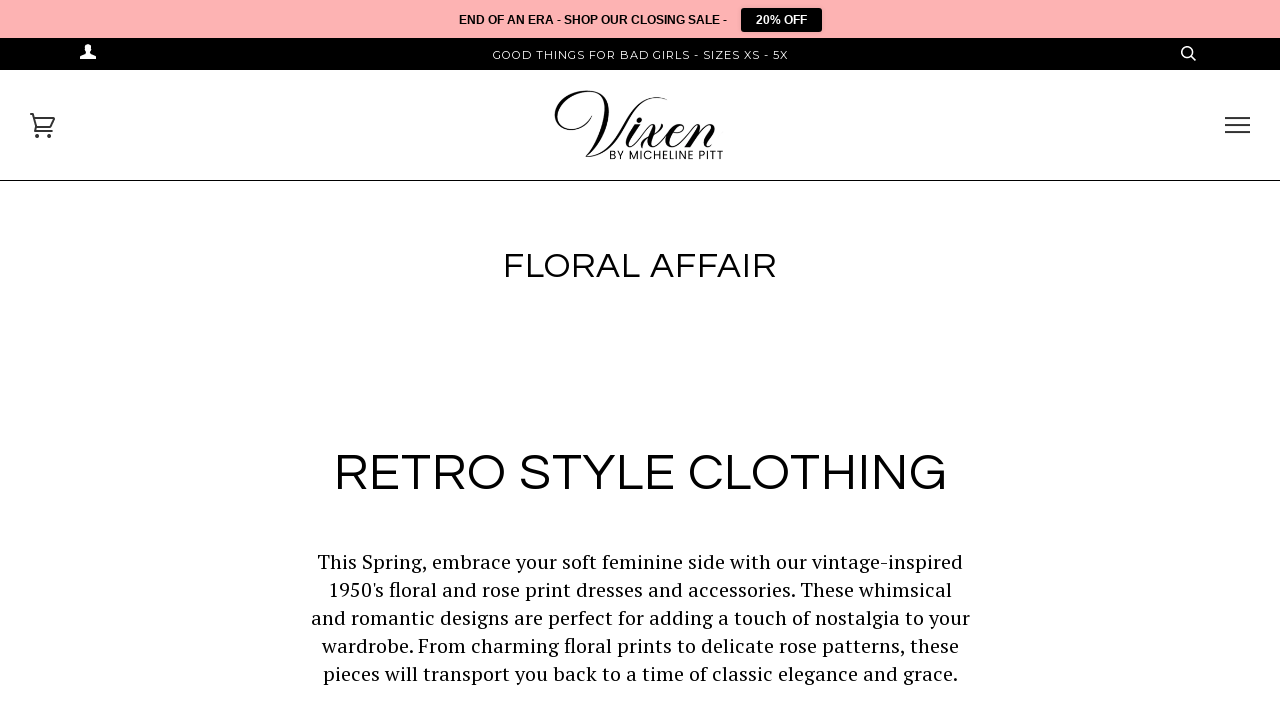

--- FILE ---
content_type: text/html; charset=utf-8
request_url: https://www.michelinepitt.com/collections/floral-affair/size-s
body_size: 56322
content:
<!doctype html>
<!--[if lt IE 7]><html class="no-js lt-ie9 lt-ie8 lt-ie7" lang="en"> <![endif]-->
<!--[if IE 7]><html class="no-js lt-ie9 lt-ie8" lang="en"> <![endif]-->
<!--[if IE 8]><html class="no-js lt-ie9" lang="en"> <![endif]-->
<!--[if IE 9 ]><html class="ie9 no-js"> <![endif]-->
<!--[if (gt IE 9)|!(IE)]><!--> <html class="no-js"> <!--<![endif]-->
<head>
<script src="//ajax.googleapis.com/ajax/libs/jquery/2.2.3/jquery.min.js" type="text/javascript"></script>

  <!-- Global site tag (gtag.js) - Google Analytics -->
<script async src="https://www.googletagmanager.com/gtag/js?id=UA-110011397-1"></script>
<script>
  window.dataLayer = window.dataLayer || [];
  function gtag(){dataLayer.push(arguments);}
  gtag('js', new Date());

  gtag('config', 'UA-110011397-1');
</script>

  <!-- ======================= Pipeline Theme V2.3.1 ========================= -->
  <meta charset="utf-8">
  <meta http-equiv="X-UA-Compatible" content="IE=edge,chrome=1">

  
    <link rel="shortcut icon" href="//www.michelinepitt.com/cdn/shop/files/FAVICON_2_32x32.png?v=1614777300" type="image/png">
  

  <!-- Title and description ================================================ -->
  <title>
  FLORAL AFFAIR | Retro Dresses | Vintage Style Clothing &ndash; Tagged &quot;size-s&quot; &ndash; Vixen by Micheline Pitt
  </title>

  
  <meta name="description" content="Floral Affair is a collection of feminine florals in beautiful new hues for Vixen&#39;s 2020 Spring/Summer collection featuring gorgeously floral retro inspired dresses, vintage style clothing and more. These designs are all limited edition and are available in sizes XS - 4X.">
  

  <!-- Product meta ========================================================= -->
  <!-- /snippets/social-meta-tags.liquid -->


  <meta property="og:type" content="website">
  <meta property="og:title" content="FLORAL AFFAIR | Retro Dresses | Vintage Style Clothing">


  <meta property="og:description" content="Floral Affair is a collection of feminine florals in beautiful new hues for Vixen&#39;s 2020 Spring/Summer collection featuring gorgeously floral retro inspired dresses, vintage style clothing and more. These designs are all limited edition and are available in sizes XS - 4X.">

  <meta property="og:url" content="https://www.michelinepitt.com/collections/floral-affair/size-s">
  <meta property="og:site_name" content="Vixen by Micheline Pitt">









  <!-- Helpers ============================================================== -->
  <link rel="canonical" href="https://www.michelinepitt.com/collections/floral-affair/size-s">
  <meta name="viewport" content="width=device-width,initial-scale=1">
  <meta name="theme-color" content="#333333">

  <!-- CSS ================================================================== -->
  <link href="//www.michelinepitt.com/cdn/shop/t/9/assets/style.scss.css?v=122124565535061357001696312190" rel="stylesheet" type="text/css" media="all" />

  <!-- Modernizr ============================================================ -->
  <script src="//www.michelinepitt.com/cdn/shop/t/9/assets/modernizr.min.js?v=137617515274177302221609821811" type="text/javascript"></script>

  <!-- jQuery v2.2.3 ======================================================== -->
  <script src="//www.michelinepitt.com/cdn/shop/t/9/assets/jquery.min.js?v=58211863146907186831609821810" type="text/javascript"></script>

  <!-- /snippets/oldIE-js.liquid -->


<!--[if lt IE 9]>
<script src="//cdnjs.cloudflare.com/ajax/libs/html5shiv/3.7.2/html5shiv.min.js" type="text/javascript"></script>
<script src="//www.michelinepitt.com/cdn/shop/t/9/assets/respond.min.js?v=52248677837542619231609821816" type="text/javascript"></script>
<script src="//www.michelinepitt.com/cdn/shop/t/9/assets/background_size_emu.js?v=20512233629963367491609821753" type="text/javascript"></script>
<link href="//www.michelinepitt.com/cdn/shop/t/9/assets/respond-proxy.html" id="respond-proxy" rel="respond-proxy" />
<link href="//www.michelinepitt.com/search?q=3ce1e0c55b5c8ac50bd5d6db1a0983d1" id="respond-redirect" rel="respond-redirect" />
<script src="//www.michelinepitt.com/search?q=3ce1e0c55b5c8ac50bd5d6db1a0983d1" type="text/javascript"></script>
<![endif]-->



  <script>
    var theme = {
      strings: {
        addToCart: "Add to Cart",
        soldOut: "Sold Out",
        unavailable: "Unavailable"
      },
      moneyFormat: "\u003cspan class=money\u003e${{amount}}\u003c\/span\u003e"
    }
  </script>

  
  

  <!-- /snippets/fonts.liquid -->

<script src="//www.michelinepitt.com/cdn/shop/t/9/assets/webfont.js?v=30949158316048555571609821819" type="text/javascript"></script>
<script type="text/javascript">
  WebFont.load({
    google: {
      families:
        
        
        ["PT+Serif:400,400italic,700,700italic:latin","Montserrat:400:latin","Questrial:400:latin"]
    },
    timeout: 5000
  });
</script>



  <!-- Header hook for plugins ============================================== -->
  <script>window.performance && window.performance.mark && window.performance.mark('shopify.content_for_header.start');</script><meta name="google-site-verification" content="J6xx-eiko11pkV_PG_vYf6_CCjE038du1hIOgTZAyJU">
<meta id="shopify-digital-wallet" name="shopify-digital-wallet" content="/16374459/digital_wallets/dialog">
<meta name="shopify-checkout-api-token" content="8118cf42e538cf57dea3df8e1132529a">
<meta id="in-context-paypal-metadata" data-shop-id="16374459" data-venmo-supported="true" data-environment="production" data-locale="en_US" data-paypal-v4="true" data-currency="USD">
<link rel="alternate" type="application/atom+xml" title="Feed" href="/collections/floral-affair/size-s.atom" />
<link rel="alternate" hreflang="x-default" href="https://www.michelinepitt.com/collections/floral-affair/size-s">
<link rel="alternate" hreflang="en-AU" href="https://www.michelinepitt.com/en-au/collections/floral-affair/size-s">
<link rel="alternate" hreflang="en-GB" href="https://www.michelinepitt.com/en-gb/collections/floral-affair/size-s">
<link rel="alternate" hreflang="en-US" href="https://www.michelinepitt.com/collections/floral-affair/size-s">
<link rel="alternate" type="application/json+oembed" href="https://www.michelinepitt.com/collections/floral-affair/size-s.oembed">
<script async="async" src="/checkouts/internal/preloads.js?locale=en-US"></script>
<link rel="preconnect" href="https://shop.app" crossorigin="anonymous">
<script async="async" src="https://shop.app/checkouts/internal/preloads.js?locale=en-US&shop_id=16374459" crossorigin="anonymous"></script>
<script id="apple-pay-shop-capabilities" type="application/json">{"shopId":16374459,"countryCode":"US","currencyCode":"USD","merchantCapabilities":["supports3DS"],"merchantId":"gid:\/\/shopify\/Shop\/16374459","merchantName":"Vixen by Micheline Pitt","requiredBillingContactFields":["postalAddress","email"],"requiredShippingContactFields":["postalAddress","email"],"shippingType":"shipping","supportedNetworks":["visa","masterCard","amex","discover","elo","jcb"],"total":{"type":"pending","label":"Vixen by Micheline Pitt","amount":"1.00"},"shopifyPaymentsEnabled":true,"supportsSubscriptions":true}</script>
<script id="shopify-features" type="application/json">{"accessToken":"8118cf42e538cf57dea3df8e1132529a","betas":["rich-media-storefront-analytics"],"domain":"www.michelinepitt.com","predictiveSearch":true,"shopId":16374459,"locale":"en"}</script>
<script>var Shopify = Shopify || {};
Shopify.shop = "michelinepitt.myshopify.com";
Shopify.locale = "en";
Shopify.currency = {"active":"USD","rate":"1.0"};
Shopify.country = "US";
Shopify.theme = {"name":"Pipeline - HC - 05 Jan '21 ","id":117480161445,"schema_name":"Pipeline","schema_version":"2.3.1","theme_store_id":739,"role":"main"};
Shopify.theme.handle = "null";
Shopify.theme.style = {"id":null,"handle":null};
Shopify.cdnHost = "www.michelinepitt.com/cdn";
Shopify.routes = Shopify.routes || {};
Shopify.routes.root = "/";</script>
<script type="module">!function(o){(o.Shopify=o.Shopify||{}).modules=!0}(window);</script>
<script>!function(o){function n(){var o=[];function n(){o.push(Array.prototype.slice.apply(arguments))}return n.q=o,n}var t=o.Shopify=o.Shopify||{};t.loadFeatures=n(),t.autoloadFeatures=n()}(window);</script>
<script>
  window.ShopifyPay = window.ShopifyPay || {};
  window.ShopifyPay.apiHost = "shop.app\/pay";
  window.ShopifyPay.redirectState = null;
</script>
<script id="shop-js-analytics" type="application/json">{"pageType":"collection"}</script>
<script defer="defer" async type="module" src="//www.michelinepitt.com/cdn/shopifycloud/shop-js/modules/v2/client.init-shop-cart-sync_IZsNAliE.en.esm.js"></script>
<script defer="defer" async type="module" src="//www.michelinepitt.com/cdn/shopifycloud/shop-js/modules/v2/chunk.common_0OUaOowp.esm.js"></script>
<script type="module">
  await import("//www.michelinepitt.com/cdn/shopifycloud/shop-js/modules/v2/client.init-shop-cart-sync_IZsNAliE.en.esm.js");
await import("//www.michelinepitt.com/cdn/shopifycloud/shop-js/modules/v2/chunk.common_0OUaOowp.esm.js");

  window.Shopify.SignInWithShop?.initShopCartSync?.({"fedCMEnabled":true,"windoidEnabled":true});

</script>
<script>
  window.Shopify = window.Shopify || {};
  if (!window.Shopify.featureAssets) window.Shopify.featureAssets = {};
  window.Shopify.featureAssets['shop-js'] = {"shop-cart-sync":["modules/v2/client.shop-cart-sync_DLOhI_0X.en.esm.js","modules/v2/chunk.common_0OUaOowp.esm.js"],"init-fed-cm":["modules/v2/client.init-fed-cm_C6YtU0w6.en.esm.js","modules/v2/chunk.common_0OUaOowp.esm.js"],"shop-button":["modules/v2/client.shop-button_BCMx7GTG.en.esm.js","modules/v2/chunk.common_0OUaOowp.esm.js"],"shop-cash-offers":["modules/v2/client.shop-cash-offers_BT26qb5j.en.esm.js","modules/v2/chunk.common_0OUaOowp.esm.js","modules/v2/chunk.modal_CGo_dVj3.esm.js"],"init-windoid":["modules/v2/client.init-windoid_B9PkRMql.en.esm.js","modules/v2/chunk.common_0OUaOowp.esm.js"],"init-shop-email-lookup-coordinator":["modules/v2/client.init-shop-email-lookup-coordinator_DZkqjsbU.en.esm.js","modules/v2/chunk.common_0OUaOowp.esm.js"],"shop-toast-manager":["modules/v2/client.shop-toast-manager_Di2EnuM7.en.esm.js","modules/v2/chunk.common_0OUaOowp.esm.js"],"shop-login-button":["modules/v2/client.shop-login-button_BtqW_SIO.en.esm.js","modules/v2/chunk.common_0OUaOowp.esm.js","modules/v2/chunk.modal_CGo_dVj3.esm.js"],"avatar":["modules/v2/client.avatar_BTnouDA3.en.esm.js"],"pay-button":["modules/v2/client.pay-button_CWa-C9R1.en.esm.js","modules/v2/chunk.common_0OUaOowp.esm.js"],"init-shop-cart-sync":["modules/v2/client.init-shop-cart-sync_IZsNAliE.en.esm.js","modules/v2/chunk.common_0OUaOowp.esm.js"],"init-customer-accounts":["modules/v2/client.init-customer-accounts_DenGwJTU.en.esm.js","modules/v2/client.shop-login-button_BtqW_SIO.en.esm.js","modules/v2/chunk.common_0OUaOowp.esm.js","modules/v2/chunk.modal_CGo_dVj3.esm.js"],"init-shop-for-new-customer-accounts":["modules/v2/client.init-shop-for-new-customer-accounts_JdHXxpS9.en.esm.js","modules/v2/client.shop-login-button_BtqW_SIO.en.esm.js","modules/v2/chunk.common_0OUaOowp.esm.js","modules/v2/chunk.modal_CGo_dVj3.esm.js"],"init-customer-accounts-sign-up":["modules/v2/client.init-customer-accounts-sign-up_D6__K_p8.en.esm.js","modules/v2/client.shop-login-button_BtqW_SIO.en.esm.js","modules/v2/chunk.common_0OUaOowp.esm.js","modules/v2/chunk.modal_CGo_dVj3.esm.js"],"checkout-modal":["modules/v2/client.checkout-modal_C_ZQDY6s.en.esm.js","modules/v2/chunk.common_0OUaOowp.esm.js","modules/v2/chunk.modal_CGo_dVj3.esm.js"],"shop-follow-button":["modules/v2/client.shop-follow-button_XetIsj8l.en.esm.js","modules/v2/chunk.common_0OUaOowp.esm.js","modules/v2/chunk.modal_CGo_dVj3.esm.js"],"lead-capture":["modules/v2/client.lead-capture_DvA72MRN.en.esm.js","modules/v2/chunk.common_0OUaOowp.esm.js","modules/v2/chunk.modal_CGo_dVj3.esm.js"],"shop-login":["modules/v2/client.shop-login_ClXNxyh6.en.esm.js","modules/v2/chunk.common_0OUaOowp.esm.js","modules/v2/chunk.modal_CGo_dVj3.esm.js"],"payment-terms":["modules/v2/client.payment-terms_CNlwjfZz.en.esm.js","modules/v2/chunk.common_0OUaOowp.esm.js","modules/v2/chunk.modal_CGo_dVj3.esm.js"]};
</script>
<script>(function() {
  var isLoaded = false;
  function asyncLoad() {
    if (isLoaded) return;
    isLoaded = true;
    var urls = ["https:\/\/loox.io\/widget\/EJW2vo-Qm\/loox.js?shop=michelinepitt.myshopify.com","\/\/static.zotabox.com\/9\/2\/927a963ae2f03bdb1febff6f325dc9db\/widgets.js?shop=michelinepitt.myshopify.com","https:\/\/cdn-loyalty.yotpo.com\/loader\/CmdBSZwRT1KQwUlvCUxESA.js?shop=michelinepitt.myshopify.com","https:\/\/chimpstatic.com\/mcjs-connected\/js\/users\/be3c24c940529182953be7048\/ded987be5fd6d7c0232f3a2b5.js?shop=michelinepitt.myshopify.com","\/\/shopify.privy.com\/widget.js?shop=michelinepitt.myshopify.com","https:\/\/media.getmason.io\/api\/modemagic\/loader600f1ef197241dd8853ad2a095acdf97.js?shop=michelinepitt.myshopify.com","https:\/\/unpkg.com\/@happyreturns\/happyreturns-script-tag?shop=michelinepitt.myshopify.com","https:\/\/static-us.afterpay.com\/shopify\/afterpay-attract\/afterpay-attract-widget.js?shop=michelinepitt.myshopify.com","https:\/\/shopify-widget.route.com\/shopify.widget.js?shop=michelinepitt.myshopify.com","https:\/\/storage.nfcube.com\/instafeed-27a4abf6905ed60077a495efefddc2cc.js?shop=michelinepitt.myshopify.com","https:\/\/size-guides.esc-apps-cdn.com\/1739186687-app.michelinepitt.myshopify.com.js?shop=michelinepitt.myshopify.com"];
    for (var i = 0; i < urls.length; i++) {
      var s = document.createElement('script');
      s.type = 'text/javascript';
      s.async = true;
      s.src = urls[i];
      var x = document.getElementsByTagName('script')[0];
      x.parentNode.insertBefore(s, x);
    }
  };
  if(window.attachEvent) {
    window.attachEvent('onload', asyncLoad);
  } else {
    window.addEventListener('load', asyncLoad, false);
  }
})();</script>
<script id="__st">var __st={"a":16374459,"offset":-28800,"reqid":"e6de7df3-9d3d-46d6-a064-1eb0b7380b88-1768522650","pageurl":"www.michelinepitt.com\/collections\/floral-affair\/size-s","u":"535d17a8c766","p":"collection","rtyp":"collection","rid":163371155520};</script>
<script>window.ShopifyPaypalV4VisibilityTracking = true;</script>
<script id="captcha-bootstrap">!function(){'use strict';const t='contact',e='account',n='new_comment',o=[[t,t],['blogs',n],['comments',n],[t,'customer']],c=[[e,'customer_login'],[e,'guest_login'],[e,'recover_customer_password'],[e,'create_customer']],r=t=>t.map((([t,e])=>`form[action*='/${t}']:not([data-nocaptcha='true']) input[name='form_type'][value='${e}']`)).join(','),a=t=>()=>t?[...document.querySelectorAll(t)].map((t=>t.form)):[];function s(){const t=[...o],e=r(t);return a(e)}const i='password',u='form_key',d=['recaptcha-v3-token','g-recaptcha-response','h-captcha-response',i],f=()=>{try{return window.sessionStorage}catch{return}},m='__shopify_v',_=t=>t.elements[u];function p(t,e,n=!1){try{const o=window.sessionStorage,c=JSON.parse(o.getItem(e)),{data:r}=function(t){const{data:e,action:n}=t;return t[m]||n?{data:e,action:n}:{data:t,action:n}}(c);for(const[e,n]of Object.entries(r))t.elements[e]&&(t.elements[e].value=n);n&&o.removeItem(e)}catch(o){console.error('form repopulation failed',{error:o})}}const l='form_type',E='cptcha';function T(t){t.dataset[E]=!0}const w=window,h=w.document,L='Shopify',v='ce_forms',y='captcha';let A=!1;((t,e)=>{const n=(g='f06e6c50-85a8-45c8-87d0-21a2b65856fe',I='https://cdn.shopify.com/shopifycloud/storefront-forms-hcaptcha/ce_storefront_forms_captcha_hcaptcha.v1.5.2.iife.js',D={infoText:'Protected by hCaptcha',privacyText:'Privacy',termsText:'Terms'},(t,e,n)=>{const o=w[L][v],c=o.bindForm;if(c)return c(t,g,e,D).then(n);var r;o.q.push([[t,g,e,D],n]),r=I,A||(h.body.append(Object.assign(h.createElement('script'),{id:'captcha-provider',async:!0,src:r})),A=!0)});var g,I,D;w[L]=w[L]||{},w[L][v]=w[L][v]||{},w[L][v].q=[],w[L][y]=w[L][y]||{},w[L][y].protect=function(t,e){n(t,void 0,e),T(t)},Object.freeze(w[L][y]),function(t,e,n,w,h,L){const[v,y,A,g]=function(t,e,n){const i=e?o:[],u=t?c:[],d=[...i,...u],f=r(d),m=r(i),_=r(d.filter((([t,e])=>n.includes(e))));return[a(f),a(m),a(_),s()]}(w,h,L),I=t=>{const e=t.target;return e instanceof HTMLFormElement?e:e&&e.form},D=t=>v().includes(t);t.addEventListener('submit',(t=>{const e=I(t);if(!e)return;const n=D(e)&&!e.dataset.hcaptchaBound&&!e.dataset.recaptchaBound,o=_(e),c=g().includes(e)&&(!o||!o.value);(n||c)&&t.preventDefault(),c&&!n&&(function(t){try{if(!f())return;!function(t){const e=f();if(!e)return;const n=_(t);if(!n)return;const o=n.value;o&&e.removeItem(o)}(t);const e=Array.from(Array(32),(()=>Math.random().toString(36)[2])).join('');!function(t,e){_(t)||t.append(Object.assign(document.createElement('input'),{type:'hidden',name:u})),t.elements[u].value=e}(t,e),function(t,e){const n=f();if(!n)return;const o=[...t.querySelectorAll(`input[type='${i}']`)].map((({name:t})=>t)),c=[...d,...o],r={};for(const[a,s]of new FormData(t).entries())c.includes(a)||(r[a]=s);n.setItem(e,JSON.stringify({[m]:1,action:t.action,data:r}))}(t,e)}catch(e){console.error('failed to persist form',e)}}(e),e.submit())}));const S=(t,e)=>{t&&!t.dataset[E]&&(n(t,e.some((e=>e===t))),T(t))};for(const o of['focusin','change'])t.addEventListener(o,(t=>{const e=I(t);D(e)&&S(e,y())}));const B=e.get('form_key'),M=e.get(l),P=B&&M;t.addEventListener('DOMContentLoaded',(()=>{const t=y();if(P)for(const e of t)e.elements[l].value===M&&p(e,B);[...new Set([...A(),...v().filter((t=>'true'===t.dataset.shopifyCaptcha))])].forEach((e=>S(e,t)))}))}(h,new URLSearchParams(w.location.search),n,t,e,['guest_login'])})(!0,!0)}();</script>
<script integrity="sha256-4kQ18oKyAcykRKYeNunJcIwy7WH5gtpwJnB7kiuLZ1E=" data-source-attribution="shopify.loadfeatures" defer="defer" src="//www.michelinepitt.com/cdn/shopifycloud/storefront/assets/storefront/load_feature-a0a9edcb.js" crossorigin="anonymous"></script>
<script crossorigin="anonymous" defer="defer" src="//www.michelinepitt.com/cdn/shopifycloud/storefront/assets/shopify_pay/storefront-65b4c6d7.js?v=20250812"></script>
<script data-source-attribution="shopify.dynamic_checkout.dynamic.init">var Shopify=Shopify||{};Shopify.PaymentButton=Shopify.PaymentButton||{isStorefrontPortableWallets:!0,init:function(){window.Shopify.PaymentButton.init=function(){};var t=document.createElement("script");t.src="https://www.michelinepitt.com/cdn/shopifycloud/portable-wallets/latest/portable-wallets.en.js",t.type="module",document.head.appendChild(t)}};
</script>
<script data-source-attribution="shopify.dynamic_checkout.buyer_consent">
  function portableWalletsHideBuyerConsent(e){var t=document.getElementById("shopify-buyer-consent"),n=document.getElementById("shopify-subscription-policy-button");t&&n&&(t.classList.add("hidden"),t.setAttribute("aria-hidden","true"),n.removeEventListener("click",e))}function portableWalletsShowBuyerConsent(e){var t=document.getElementById("shopify-buyer-consent"),n=document.getElementById("shopify-subscription-policy-button");t&&n&&(t.classList.remove("hidden"),t.removeAttribute("aria-hidden"),n.addEventListener("click",e))}window.Shopify?.PaymentButton&&(window.Shopify.PaymentButton.hideBuyerConsent=portableWalletsHideBuyerConsent,window.Shopify.PaymentButton.showBuyerConsent=portableWalletsShowBuyerConsent);
</script>
<script data-source-attribution="shopify.dynamic_checkout.cart.bootstrap">document.addEventListener("DOMContentLoaded",(function(){function t(){return document.querySelector("shopify-accelerated-checkout-cart, shopify-accelerated-checkout")}if(t())Shopify.PaymentButton.init();else{new MutationObserver((function(e,n){t()&&(Shopify.PaymentButton.init(),n.disconnect())})).observe(document.body,{childList:!0,subtree:!0})}}));
</script>
<link id="shopify-accelerated-checkout-styles" rel="stylesheet" media="screen" href="https://www.michelinepitt.com/cdn/shopifycloud/portable-wallets/latest/accelerated-checkout-backwards-compat.css" crossorigin="anonymous">
<style id="shopify-accelerated-checkout-cart">
        #shopify-buyer-consent {
  margin-top: 1em;
  display: inline-block;
  width: 100%;
}

#shopify-buyer-consent.hidden {
  display: none;
}

#shopify-subscription-policy-button {
  background: none;
  border: none;
  padding: 0;
  text-decoration: underline;
  font-size: inherit;
  cursor: pointer;
}

#shopify-subscription-policy-button::before {
  box-shadow: none;
}

      </style>

<script>window.performance && window.performance.mark && window.performance.mark('shopify.content_for_header.end');</script>

	<script>var loox_global_hash = '1768522417477';</script><script>var visitor_level_referral = {"active":true,"rtl":false,"position":"right","button_text":"Get $20","button_bg_color":"FDB3B3","button_text_color":"000000","display_on_home_page":true,"display_on_product_page":true,"display_on_cart_page":true,"display_on_other_pages":true,"hide_on_mobile":false,"sidebar_visible":true,"orientation":"default","border_radius":{"key":"extraRounded","value":"16px","label":"Extra Rounded"}};
</script><style>.loox-reviews-default { max-width: 1200px; margin: 0 auto; }.loox-rating .loox-icon { color:#ee338a; }
:root { --lxs-rating-icon-color: #ee338a; }</style>
<div id="shopify-section-filter-menu-settings" class="shopify-section"><style type="text/css">
/*  Filter Menu Color and Image Section CSS */</style>
<link href="//www.michelinepitt.com/cdn/shop/t/9/assets/filter-menu.scss.css?v=167512462276099145311696312190" rel="stylesheet" type="text/css" media="all" />
<script src="//www.michelinepitt.com/cdn/shop/t/9/assets/filter-menu.js?v=132100650280728445001642744513" type="text/javascript"></script>





</div>


      <script src="//cdn.jsdelivr.net/npm/vue@2.6.14/dist/vue.js" type="text/javascript"></script>
      <script src="//unpkg.com/axios/dist/axios.min.js" type="text/javascript"></script>
      <script src="//ajax.googleapis.com/ajax/libs/jquery/2.2.3/jquery.min.js" type="text/javascript"></script>
      <script src="//www.michelinepitt.com/apps/fresh_credit_proxy/script" defer></script>
      <div id="freshie">
        <fresh-credit></fresh-credit>
      </div>
    
   <script src="https://cdn-widgetsrepository.yotpo.com/v1/loader/CmdBSZwRT1KQwUlvCUxESA" async></script>
<!-- BEGIN app block: shopify://apps/power-tools-filter-menu/blocks/small-box/6ae6bf19-7d76-44e9-9e0e-5df155960acd --><style>
  .pt-display-smallbox ul li {
    background-color: #FFFFFF;border: 1px solid #00a5fd;border-radius: 3px;
  }
  .pt-display-smallbox ul li .collection-name {
    font-size: 13px;
  }
  .pt-display-smallbox ul li.selected {
    background-color: #00a5fd;
  }
  .pt-display-smallbox ul li.selected a {
    color: #FFFFFF;
  }
  .pt-display-smallbox ul li:hover {
    background-color: #00a5fd;
  }
  .pt-display-smallbox ul li:hover a {
    color: #FFFFFF;
  }
</style>
<!-- END app block --><!-- BEGIN app block: shopify://apps/power-tools-filter-menu/blocks/accordions/6ae6bf19-7d76-44e9-9e0e-5df155960acd --><script>
  (window.powerToolsSettings = window.powerToolsSettings || {}).groupClasses = (window.powerToolsSettings.groupClasses || []).concat(["pt-accordion-group","pt-group-expanded"]);
  (window.powerToolsSettings = window.powerToolsSettings || {}).selectedClasses = (window.powerToolsSettings.selectedClasses || []).concat("pt-group-expanded");</script>
<!-- END app block --><!-- BEGIN app block: shopify://apps/privy-pop-ups-email-sms/blocks/privy-convert-production/1d8599fa-4edf-4071-bda6-4d5d6d82de9c --><script src="https://shopify.privy.com/widget.js?shop=michelinepitt.myshopify.com"></script>

<!-- END app block --><!-- BEGIN app block: shopify://apps/power-tools-filter-menu/blocks/ajax/6ae6bf19-7d76-44e9-9e0e-5df155960acd --><script>
  (window.powerToolsSettings = window.powerToolsSettings || {}).classes = (window.powerToolsSettings.classes || []).concat(["pt-ajax-enabled"]);
  Object.assign(window.powerToolsSettings, { ptAjaxEnabled: true, ptAjaxSelector: 'main', ptAjaxScript: function() { ; } });
</script>
<script defer src="https://cdn.shopify.com/extensions/7139b1fe-57f0-40b7-b379-0e31906c0822/power-tools-filter-menu-26/assets/pt-pjax.js"></script>
<!-- END app block --><!-- BEGIN app block: shopify://apps/power-tools-filter-menu/blocks/colors/6ae6bf19-7d76-44e9-9e0e-5df155960acd --><script>
  (window.powerToolsSettings = window.powerToolsSettings || {}).classes = (window.powerToolsSettings.classes || []).concat(["swatch-type-swatch"]);
</script>
<!-- BEGIN app snippet: filter-menu-colors-css --><style>
  .pt_hidden_by_embed { display: none!important; }

  .filter-menu {
    background-color: rgba(0,0,0,0);
    border-radius: 3px;
    padding: 0px;
    border: 1px solid rgba(0,0,0,0);
  }
  .filter-group .filter-clear {
    background-color: #EEE;
    color: #222;
  }
  .filter-group .filter-clear:hover {
    background-color: #DDD;
    color: #222;
  }
  .filter-group h4 {
    color: #222;
    border-bottom: 1px solid #DDD;
  }
  .filter-group + .filter-group h4 {
    border-top: 1px solid rgba(0,0,0,0);
  }
  .filter-group li a {
    text-indent: -21px;
    padding-left: 21px;
  }
  .filter-group li a, .filter-group li a:visited, .filter-group .collection-count {
    color: #222;
  }
  .filter-group .collection-count {
    color: #888;
  }
  .filter-group li.selected a {
    color: #333;
  }
  .filter-group li:hover a {
    color: #444;
  }
  i.check-icon,
  .pt-display-dropdown .filter-clear,
  .pt-display-dropdown .menu-trigger:after,
  .filter-group h4:after {
    color: #888;
  }
  .selected i.check-icon {
    color: #444;
  }
  i.check-icon:before,
  .pt-display-dropdown .filter-clear:before {
    content: "\e800";
    vertical-align: bottom;
    height: 17px;
    line-height: 17px;
    width: 17px;
    font-size: 15px;
  }
  .is-safari i.check-icon:before {
    vertical-align: bottom;
  }
  a:hover i.check-icon:before {
    content: "\e801";
  }
  .selected i.check-icon:before {
    content: "\e802";
  }
  .selected a:hover i.check-icon:before {
    content: "\e803";
  }
  
  .pt-display-swatch ul li .collection-name {
    min-height: 17px;
  
    width: 27px;
    min-height: 27px;
  
  }
  .pt-display-swatch i.check-icon:before {
    content: "\e812";
  
    height: 27px;
    line-height: 27px;
    width: 27px;
    font-size: 25px;
  
  }
  .pt-display-swatch a:hover i.check-icon:before {
    content: "\e813";
  }
  .pt-display-swatch .selected i.check-icon:before {
    content: "\e814";
  }
  .pt-display-swatch .selected a:hover i.check-icon:before {
    content: "\e815";
  }.pt-display-swatch ul .filter-active-color-royal-blue .collection-name .check-icon,
  .pt-display-swatch ul .filter-active-colour-royal-blue .collection-name .check-icon,
  .pt-display-swatch ul .filter-active-royal-blue .collection-name .check-icon,
  .pt-display-swatch ul .filter-active-color_royal-blue .collection-name .check-icon,
  .pt-display-swatch ul .filter-active-colour_royal-blue .collection-name .check-icon {
    color: #4169e1;
  }.pt-display-swatch ul .filter-active-color-ivory .collection-name .check-icon,
  .pt-display-swatch ul .filter-active-colour-ivory .collection-name .check-icon,
  .pt-display-swatch ul .filter-active-ivory .collection-name .check-icon,
  .pt-display-swatch ul .filter-active-color_ivory .collection-name .check-icon,
  .pt-display-swatch ul .filter-active-colour_ivory .collection-name .check-icon {
    color: #FFFFF0;
  }.pt-display-swatch ul .filter-active-color-lavender .collection-name .check-icon,
  .pt-display-swatch ul .filter-active-colour-lavender .collection-name .check-icon,
  .pt-display-swatch ul .filter-active-lavender .collection-name .check-icon,
  .pt-display-swatch ul .filter-active-color_lavender .collection-name .check-icon,
  .pt-display-swatch ul .filter-active-colour_lavender .collection-name .check-icon {
    color: #E6E6FA;
  }.pt-display-swatch ul .filter-active-color-lilac .collection-name .check-icon,
  .pt-display-swatch ul .filter-active-colour-lilac .collection-name .check-icon,
  .pt-display-swatch ul .filter-active-lilac .collection-name .check-icon,
  .pt-display-swatch ul .filter-active-color_lilac .collection-name .check-icon,
  .pt-display-swatch ul .filter-active-colour_lilac .collection-name .check-icon {
    color: #c8a2c8;
  }.pt-display-swatch ul .filter-active-color-plum .collection-name .check-icon,
  .pt-display-swatch ul .filter-active-colour-plum .collection-name .check-icon,
  .pt-display-swatch ul .filter-active-plum .collection-name .check-icon,
  .pt-display-swatch ul .filter-active-color_plum .collection-name .check-icon,
  .pt-display-swatch ul .filter-active-colour_plum .collection-name .check-icon {
    color: #DDA0DD;
  }.pt-display-swatch ul .filter-active-color-fuchsia .collection-name .check-icon,
  .pt-display-swatch ul .filter-active-colour-fuchsia .collection-name .check-icon,
  .pt-display-swatch ul .filter-active-fuchsia .collection-name .check-icon,
  .pt-display-swatch ul .filter-active-color_fuchsia .collection-name .check-icon,
  .pt-display-swatch ul .filter-active-colour_fuchsia .collection-name .check-icon {
    color: #FF00FF;
  }.pt-display-swatch ul .filter-active-color-magenta .collection-name .check-icon,
  .pt-display-swatch ul .filter-active-colour-magenta .collection-name .check-icon,
  .pt-display-swatch ul .filter-active-magenta .collection-name .check-icon,
  .pt-display-swatch ul .filter-active-color_magenta .collection-name .check-icon,
  .pt-display-swatch ul .filter-active-colour_magenta .collection-name .check-icon {
    color: #FF00FF;
  }.pt-display-swatch ul .filter-active-color-indigo .collection-name .check-icon,
  .pt-display-swatch ul .filter-active-colour-indigo .collection-name .check-icon,
  .pt-display-swatch ul .filter-active-indigo .collection-name .check-icon,
  .pt-display-swatch ul .filter-active-color_indigo .collection-name .check-icon,
  .pt-display-swatch ul .filter-active-colour_indigo .collection-name .check-icon {
    color: #4B0082;
  }.pt-display-swatch ul .filter-active-color-peach .collection-name .check-icon,
  .pt-display-swatch ul .filter-active-colour-peach .collection-name .check-icon,
  .pt-display-swatch ul .filter-active-peach .collection-name .check-icon,
  .pt-display-swatch ul .filter-active-color_peach .collection-name .check-icon,
  .pt-display-swatch ul .filter-active-colour_peach .collection-name .check-icon {
    color: #FFDAB9;
  }.pt-display-swatch ul .filter-active-color-grape .collection-name .check-icon,
  .pt-display-swatch ul .filter-active-colour-grape .collection-name .check-icon,
  .pt-display-swatch ul .filter-active-grape .collection-name .check-icon,
  .pt-display-swatch ul .filter-active-color_grape .collection-name .check-icon,
  .pt-display-swatch ul .filter-active-colour_grape .collection-name .check-icon {
    color: #8B008B;
  }.pt-display-swatch ul .filter-active-color-teal .collection-name .check-icon,
  .pt-display-swatch ul .filter-active-colour-teal .collection-name .check-icon,
  .pt-display-swatch ul .filter-active-teal .collection-name .check-icon,
  .pt-display-swatch ul .filter-active-color_teal .collection-name .check-icon,
  .pt-display-swatch ul .filter-active-colour_teal .collection-name .check-icon {
    color: #008080;
  }.pt-display-swatch ul .filter-active-color-cyan .collection-name .check-icon,
  .pt-display-swatch ul .filter-active-colour-cyan .collection-name .check-icon,
  .pt-display-swatch ul .filter-active-cyan .collection-name .check-icon,
  .pt-display-swatch ul .filter-active-color_cyan .collection-name .check-icon,
  .pt-display-swatch ul .filter-active-colour_cyan .collection-name .check-icon {
    color: #00FFFF;
  }.pt-display-swatch ul .filter-active-color-champagne .collection-name .check-icon,
  .pt-display-swatch ul .filter-active-colour-champagne .collection-name .check-icon,
  .pt-display-swatch ul .filter-active-champagne .collection-name .check-icon,
  .pt-display-swatch ul .filter-active-color_champagne .collection-name .check-icon,
  .pt-display-swatch ul .filter-active-colour_champagne .collection-name .check-icon {
    color: #fad6a5;
  }.pt-display-swatch ul .filter-active-color-beige .collection-name .check-icon,
  .pt-display-swatch ul .filter-active-colour-beige .collection-name .check-icon,
  .pt-display-swatch ul .filter-active-beige .collection-name .check-icon,
  .pt-display-swatch ul .filter-active-color_beige .collection-name .check-icon,
  .pt-display-swatch ul .filter-active-colour_beige .collection-name .check-icon {
    color: #e4caab;
  }.pt-display-swatch ul .filter-active-color-black .collection-name .check-icon,
  .pt-display-swatch ul .filter-active-colour-black .collection-name .check-icon,
  .pt-display-swatch ul .filter-active-black .collection-name .check-icon,
  .pt-display-swatch ul .filter-active-color_black .collection-name .check-icon,
  .pt-display-swatch ul .filter-active-colour_black .collection-name .check-icon {
    color: #222;
  }.pt-display-swatch ul .filter-active-color-blue .collection-name .check-icon,
  .pt-display-swatch ul .filter-active-colour-blue .collection-name .check-icon,
  .pt-display-swatch ul .filter-active-blue .collection-name .check-icon,
  .pt-display-swatch ul .filter-active-color_blue .collection-name .check-icon,
  .pt-display-swatch ul .filter-active-colour_blue .collection-name .check-icon {
    color: #5566FF;
  }.pt-display-swatch ul .filter-active-color-brown .collection-name .check-icon,
  .pt-display-swatch ul .filter-active-colour-brown .collection-name .check-icon,
  .pt-display-swatch ul .filter-active-brown .collection-name .check-icon,
  .pt-display-swatch ul .filter-active-color_brown .collection-name .check-icon,
  .pt-display-swatch ul .filter-active-colour_brown .collection-name .check-icon {
    color: #7a4a38;
  }.pt-display-swatch ul .filter-active-color-camel .collection-name .check-icon,
  .pt-display-swatch ul .filter-active-colour-camel .collection-name .check-icon,
  .pt-display-swatch ul .filter-active-camel .collection-name .check-icon,
  .pt-display-swatch ul .filter-active-color_camel .collection-name .check-icon,
  .pt-display-swatch ul .filter-active-colour_camel .collection-name .check-icon {
    color: #c9802b;
  }.pt-display-swatch ul .filter-active-color-clear .collection-name .check-icon,
  .pt-display-swatch ul .filter-active-colour-clear .collection-name .check-icon,
  .pt-display-swatch ul .filter-active-clear .collection-name .check-icon,
  .pt-display-swatch ul .filter-active-color_clear .collection-name .check-icon,
  .pt-display-swatch ul .filter-active-colour_clear .collection-name .check-icon {
    color: #e6f5f5;
  }.pt-display-swatch ul .filter-active-color-gold .collection-name .check-icon,
  .pt-display-swatch ul .filter-active-colour-gold .collection-name .check-icon,
  .pt-display-swatch ul .filter-active-gold .collection-name .check-icon,
  .pt-display-swatch ul .filter-active-color_gold .collection-name .check-icon,
  .pt-display-swatch ul .filter-active-colour_gold .collection-name .check-icon {
    color: gold;
  }.pt-display-swatch ul .filter-active-color-green .collection-name .check-icon,
  .pt-display-swatch ul .filter-active-colour-green .collection-name .check-icon,
  .pt-display-swatch ul .filter-active-green .collection-name .check-icon,
  .pt-display-swatch ul .filter-active-color_green .collection-name .check-icon,
  .pt-display-swatch ul .filter-active-colour_green .collection-name .check-icon {
    color: #55DD99;
  }.pt-display-swatch ul .filter-active-color-gray .collection-name .check-icon,
  .pt-display-swatch ul .filter-active-colour-gray .collection-name .check-icon,
  .pt-display-swatch ul .filter-active-gray .collection-name .check-icon,
  .pt-display-swatch ul .filter-active-color_gray .collection-name .check-icon,
  .pt-display-swatch ul .filter-active-colour_gray .collection-name .check-icon {
    color: #999;
  }.pt-display-swatch ul .filter-active-color-grey .collection-name .check-icon,
  .pt-display-swatch ul .filter-active-colour-grey .collection-name .check-icon,
  .pt-display-swatch ul .filter-active-grey .collection-name .check-icon,
  .pt-display-swatch ul .filter-active-color_grey .collection-name .check-icon,
  .pt-display-swatch ul .filter-active-colour_grey .collection-name .check-icon {
    color: #999;
  }.pt-display-swatch ul .filter-active-color-leopard .collection-name .check-icon,
  .pt-display-swatch ul .filter-active-colour-leopard .collection-name .check-icon,
  .pt-display-swatch ul .filter-active-leopard .collection-name .check-icon,
  .pt-display-swatch ul .filter-active-color_leopard .collection-name .check-icon,
  .pt-display-swatch ul .filter-active-colour_leopard .collection-name .check-icon {
    color: #eb9e48;
  }.pt-display-swatch ul .filter-active-color-mint .collection-name .check-icon,
  .pt-display-swatch ul .filter-active-colour-mint .collection-name .check-icon,
  .pt-display-swatch ul .filter-active-mint .collection-name .check-icon,
  .pt-display-swatch ul .filter-active-color_mint .collection-name .check-icon,
  .pt-display-swatch ul .filter-active-colour_mint .collection-name .check-icon {
    color: #7bdea7;
  }.pt-display-swatch ul .filter-active-color-multi .collection-name .check-icon,
  .pt-display-swatch ul .filter-active-colour-multi .collection-name .check-icon,
  .pt-display-swatch ul .filter-active-multi .collection-name .check-icon,
  .pt-display-swatch ul .filter-active-color_multi .collection-name .check-icon,
  .pt-display-swatch ul .filter-active-colour_multi .collection-name .check-icon {
    color: #eb9e48;
  }.pt-display-swatch ul .filter-active-color-multi-color .collection-name .check-icon,
  .pt-display-swatch ul .filter-active-colour-multi-color .collection-name .check-icon,
  .pt-display-swatch ul .filter-active-multi-color .collection-name .check-icon,
  .pt-display-swatch ul .filter-active-color_multi-color .collection-name .check-icon,
  .pt-display-swatch ul .filter-active-colour_multi-color .collection-name .check-icon {
    color: #eb9e48;
  }.pt-display-swatch ul .filter-active-color-mustard .collection-name .check-icon,
  .pt-display-swatch ul .filter-active-colour-mustard .collection-name .check-icon,
  .pt-display-swatch ul .filter-active-mustard .collection-name .check-icon,
  .pt-display-swatch ul .filter-active-color_mustard .collection-name .check-icon,
  .pt-display-swatch ul .filter-active-colour_mustard .collection-name .check-icon {
    color: mustard;
  }.pt-display-swatch ul .filter-active-color-navy-blue .collection-name .check-icon,
  .pt-display-swatch ul .filter-active-colour-navy-blue .collection-name .check-icon,
  .pt-display-swatch ul .filter-active-navy-blue .collection-name .check-icon,
  .pt-display-swatch ul .filter-active-color_navy-blue .collection-name .check-icon,
  .pt-display-swatch ul .filter-active-colour_navy-blue .collection-name .check-icon {
    color: #000073;
  }.pt-display-swatch ul .filter-active-color-navy .collection-name .check-icon,
  .pt-display-swatch ul .filter-active-colour-navy .collection-name .check-icon,
  .pt-display-swatch ul .filter-active-navy .collection-name .check-icon,
  .pt-display-swatch ul .filter-active-color_navy .collection-name .check-icon,
  .pt-display-swatch ul .filter-active-colour_navy .collection-name .check-icon {
    color: #000073;
  }.pt-display-swatch ul .filter-active-color-nude .collection-name .check-icon,
  .pt-display-swatch ul .filter-active-colour-nude .collection-name .check-icon,
  .pt-display-swatch ul .filter-active-nude .collection-name .check-icon,
  .pt-display-swatch ul .filter-active-color_nude .collection-name .check-icon,
  .pt-display-swatch ul .filter-active-colour_nude .collection-name .check-icon {
    color: #f3e0c9;
  }.pt-display-swatch ul .filter-active-color-cream .collection-name .check-icon,
  .pt-display-swatch ul .filter-active-colour-cream .collection-name .check-icon,
  .pt-display-swatch ul .filter-active-cream .collection-name .check-icon,
  .pt-display-swatch ul .filter-active-color_cream .collection-name .check-icon,
  .pt-display-swatch ul .filter-active-colour_cream .collection-name .check-icon {
    color: #ffe9cf;
  }.pt-display-swatch ul .filter-active-color-orange .collection-name .check-icon,
  .pt-display-swatch ul .filter-active-colour-orange .collection-name .check-icon,
  .pt-display-swatch ul .filter-active-orange .collection-name .check-icon,
  .pt-display-swatch ul .filter-active-color_orange .collection-name .check-icon,
  .pt-display-swatch ul .filter-active-colour_orange .collection-name .check-icon {
    color: orange;
  }.pt-display-swatch ul .filter-active-color-pink .collection-name .check-icon,
  .pt-display-swatch ul .filter-active-colour-pink .collection-name .check-icon,
  .pt-display-swatch ul .filter-active-pink .collection-name .check-icon,
  .pt-display-swatch ul .filter-active-color_pink .collection-name .check-icon,
  .pt-display-swatch ul .filter-active-colour_pink .collection-name .check-icon {
    color: #f436a1;
  }.pt-display-swatch ul .filter-active-color-purple .collection-name .check-icon,
  .pt-display-swatch ul .filter-active-colour-purple .collection-name .check-icon,
  .pt-display-swatch ul .filter-active-purple .collection-name .check-icon,
  .pt-display-swatch ul .filter-active-color_purple .collection-name .check-icon,
  .pt-display-swatch ul .filter-active-colour_purple .collection-name .check-icon {
    color: purple;
  }.pt-display-swatch ul .filter-active-color-red .collection-name .check-icon,
  .pt-display-swatch ul .filter-active-colour-red .collection-name .check-icon,
  .pt-display-swatch ul .filter-active-red .collection-name .check-icon,
  .pt-display-swatch ul .filter-active-color_red .collection-name .check-icon,
  .pt-display-swatch ul .filter-active-colour_red .collection-name .check-icon {
    color: red;
  }.pt-display-swatch ul .filter-active-color-rose .collection-name .check-icon,
  .pt-display-swatch ul .filter-active-colour-rose .collection-name .check-icon,
  .pt-display-swatch ul .filter-active-rose .collection-name .check-icon,
  .pt-display-swatch ul .filter-active-color_rose .collection-name .check-icon,
  .pt-display-swatch ul .filter-active-colour_rose .collection-name .check-icon {
    color: #edd0d6;
  }.pt-display-swatch ul .filter-active-color-rust .collection-name .check-icon,
  .pt-display-swatch ul .filter-active-colour-rust .collection-name .check-icon,
  .pt-display-swatch ul .filter-active-rust .collection-name .check-icon,
  .pt-display-swatch ul .filter-active-color_rust .collection-name .check-icon,
  .pt-display-swatch ul .filter-active-colour_rust .collection-name .check-icon {
    color: #c34c1e;
  }.pt-display-swatch ul .filter-active-color-salmon .collection-name .check-icon,
  .pt-display-swatch ul .filter-active-colour-salmon .collection-name .check-icon,
  .pt-display-swatch ul .filter-active-salmon .collection-name .check-icon,
  .pt-display-swatch ul .filter-active-color_salmon .collection-name .check-icon,
  .pt-display-swatch ul .filter-active-colour_salmon .collection-name .check-icon {
    color: salmon;
  }.pt-display-swatch ul .filter-active-color-silver .collection-name .check-icon,
  .pt-display-swatch ul .filter-active-colour-silver .collection-name .check-icon,
  .pt-display-swatch ul .filter-active-silver .collection-name .check-icon,
  .pt-display-swatch ul .filter-active-color_silver .collection-name .check-icon,
  .pt-display-swatch ul .filter-active-colour_silver .collection-name .check-icon {
    color: silver;
  }.pt-display-swatch ul .filter-active-color-tan .collection-name .check-icon,
  .pt-display-swatch ul .filter-active-colour-tan .collection-name .check-icon,
  .pt-display-swatch ul .filter-active-tan .collection-name .check-icon,
  .pt-display-swatch ul .filter-active-color_tan .collection-name .check-icon,
  .pt-display-swatch ul .filter-active-colour_tan .collection-name .check-icon {
    color: tan;
  }.pt-display-swatch ul .filter-active-color-taupe .collection-name .check-icon,
  .pt-display-swatch ul .filter-active-colour-taupe .collection-name .check-icon,
  .pt-display-swatch ul .filter-active-taupe .collection-name .check-icon,
  .pt-display-swatch ul .filter-active-color_taupe .collection-name .check-icon,
  .pt-display-swatch ul .filter-active-colour_taupe .collection-name .check-icon {
    color: #b1a79b;
  }.pt-display-swatch ul .filter-active-color-white .collection-name .check-icon,
  .pt-display-swatch ul .filter-active-colour-white .collection-name .check-icon,
  .pt-display-swatch ul .filter-active-white .collection-name .check-icon,
  .pt-display-swatch ul .filter-active-color_white .collection-name .check-icon,
  .pt-display-swatch ul .filter-active-colour_white .collection-name .check-icon {
    color: #FFFFFF;
  }.pt-display-swatch ul .filter-active-color-wine .collection-name .check-icon,
  .pt-display-swatch ul .filter-active-colour-wine .collection-name .check-icon,
  .pt-display-swatch ul .filter-active-wine .collection-name .check-icon,
  .pt-display-swatch ul .filter-active-color_wine .collection-name .check-icon,
  .pt-display-swatch ul .filter-active-colour_wine .collection-name .check-icon {
    color: #a61a3b;
  }.pt-display-swatch ul .filter-active-color-yellow .collection-name .check-icon,
  .pt-display-swatch ul .filter-active-colour-yellow .collection-name .check-icon,
  .pt-display-swatch ul .filter-active-yellow .collection-name .check-icon,
  .pt-display-swatch ul .filter-active-color_yellow .collection-name .check-icon,
  .pt-display-swatch ul .filter-active-colour_yellow .collection-name .check-icon {
    color: yellow;
  }.pt-display-swatch ul .filter-active-color-coral .collection-name .check-icon,
  .pt-display-swatch ul .filter-active-colour-coral .collection-name .check-icon,
  .pt-display-swatch ul .filter-active-coral .collection-name .check-icon,
  .pt-display-swatch ul .filter-active-color_coral .collection-name .check-icon,
  .pt-display-swatch ul .filter-active-colour_coral .collection-name .check-icon {
    color: #FFD8CA;
  }.pt-display-swatch ul .filter-active-color-ecru .collection-name .check-icon,
  .pt-display-swatch ul .filter-active-colour-ecru .collection-name .check-icon,
  .pt-display-swatch ul .filter-active-ecru .collection-name .check-icon,
  .pt-display-swatch ul .filter-active-color_ecru .collection-name .check-icon,
  .pt-display-swatch ul .filter-active-colour_ecru .collection-name .check-icon {
    color: #F3EFE0;
  }.pt-display-swatch ul .filter-active-color-oatmeal .collection-name .check-icon,
  .pt-display-swatch ul .filter-active-colour-oatmeal .collection-name .check-icon,
  .pt-display-swatch ul .filter-active-oatmeal .collection-name .check-icon,
  .pt-display-swatch ul .filter-active-color_oatmeal .collection-name .check-icon,
  .pt-display-swatch ul .filter-active-colour_oatmeal .collection-name .check-icon {
    color: #E0DCC8;
  }.pt-display-swatch ul .filter-active-color-light-blue .collection-name .check-icon,
  .pt-display-swatch ul .filter-active-colour-light-blue .collection-name .check-icon,
  .pt-display-swatch ul .filter-active-light-blue .collection-name .check-icon,
  .pt-display-swatch ul .filter-active-color_light-blue .collection-name .check-icon,
  .pt-display-swatch ul .filter-active-colour_light-blue .collection-name .check-icon {
    color: #c5e3ed;
  }.pt-display-swatch ul .filter-active-color-cranberry .collection-name .check-icon,
  .pt-display-swatch ul .filter-active-colour-cranberry .collection-name .check-icon,
  .pt-display-swatch ul .filter-active-cranberry .collection-name .check-icon,
  .pt-display-swatch ul .filter-active-color_cranberry .collection-name .check-icon,
  .pt-display-swatch ul .filter-active-colour_cranberry .collection-name .check-icon {
    color: #9f000f;
  }.pt-display-swatch ul .filter-active-color-turquoise .collection-name .check-icon,
  .pt-display-swatch ul .filter-active-colour-turquoise .collection-name .check-icon,
  .pt-display-swatch ul .filter-active-turquoise .collection-name .check-icon,
  .pt-display-swatch ul .filter-active-color_turquoise .collection-name .check-icon,
  .pt-display-swatch ul .filter-active-colour_turquoise .collection-name .check-icon {
    color: #00c5cd;
  }.pt-display-swatch ul .filter-active-color-burgundy .collection-name .check-icon,
  .pt-display-swatch ul .filter-active-colour-burgundy .collection-name .check-icon,
  .pt-display-swatch ul .filter-active-burgundy .collection-name .check-icon,
  .pt-display-swatch ul .filter-active-color_burgundy .collection-name .check-icon,
  .pt-display-swatch ul .filter-active-colour_burgundy .collection-name .check-icon {
    color: #8c001a;
  }.pt-display-swatch ul .filter-active-color-golden .collection-name .check-icon,
  .pt-display-swatch ul .filter-active-colour-golden .collection-name .check-icon,
  .pt-display-swatch ul .filter-active-golden .collection-name .check-icon,
  .pt-display-swatch ul .filter-active-color_golden .collection-name .check-icon,
  .pt-display-swatch ul .filter-active-colour_golden .collection-name .check-icon {
    color: #ffd700;
  }.pt-display-swatch ul .filter-active-color-khaki .collection-name .check-icon,
  .pt-display-swatch ul .filter-active-colour-khaki .collection-name .check-icon,
  .pt-display-swatch ul .filter-active-khaki .collection-name .check-icon,
  .pt-display-swatch ul .filter-active-color_khaki .collection-name .check-icon,
  .pt-display-swatch ul .filter-active-colour_khaki .collection-name .check-icon {
    color: #f0e68c;
  }.pt-display-swatch ul .filter-active-color-heather-grey .collection-name .check-icon,
  .pt-display-swatch ul .filter-active-colour-heather-grey .collection-name .check-icon,
  .pt-display-swatch ul .filter-active-heather-grey .collection-name .check-icon,
  .pt-display-swatch ul .filter-active-color_heather-grey .collection-name .check-icon,
  .pt-display-swatch ul .filter-active-colour_heather-grey .collection-name .check-icon {
    color: #606060;
  }.pt-display-swatch ul .filter-active-color-heather-black .collection-name .check-icon,
  .pt-display-swatch ul .filter-active-colour-heather-black .collection-name .check-icon,
  .pt-display-swatch ul .filter-active-heather-black .collection-name .check-icon,
  .pt-display-swatch ul .filter-active-color_heather-black .collection-name .check-icon,
  .pt-display-swatch ul .filter-active-colour_heather-black .collection-name .check-icon {
    color: #303030;
  }.pt-display-swatch ul .filter-active-color-violet .collection-name .check-icon,
  .pt-display-swatch ul .filter-active-colour-violet .collection-name .check-icon,
  .pt-display-swatch ul .filter-active-violet .collection-name .check-icon,
  .pt-display-swatch ul .filter-active-color_violet .collection-name .check-icon,
  .pt-display-swatch ul .filter-active-colour_violet .collection-name .check-icon {
    color: #7F00FF;
  }.pt-display-swatch ul .filter-active-color-white .collection-name .check-icon,
  .pt-display-swatch ul .filter-active-colour-white .collection-name .check-icon,
  .pt-display-swatch ul .filter-active-white .collection-name .check-icon,
  .pt-display-swatch ul .filter-active-color_white .collection-name .check-icon,
  .pt-display-swatch ul .filter-active-colour_white .collection-name .check-icon {
    /* text-shadow: -1px 0 #888, 0 1px #888, 1px 0 #888, 0 -1px #888; */
    filter: drop-shadow(0 0 1px #333);
  }.pt-display-swatch ul .filter-active-color-ivory .collection-name .check-icon,
  .pt-display-swatch ul .filter-active-colour-ivory .collection-name .check-icon,
  .pt-display-swatch ul .filter-active-ivory .collection-name .check-icon,
  .pt-display-swatch ul .filter-active-color_ivory .collection-name .check-icon,
  .pt-display-swatch ul .filter-active-colour_ivory .collection-name .check-icon {
    /* text-shadow: -1px 0 #888, 0 1px #888, 1px 0 #888, 0 -1px #888; */
    filter: drop-shadow(0 0 1px #333);
  }.pt-display-swatch ul .filter-active-color-snow .collection-name .check-icon,
  .pt-display-swatch ul .filter-active-colour-snow .collection-name .check-icon,
  .pt-display-swatch ul .filter-active-snow .collection-name .check-icon,
  .pt-display-swatch ul .filter-active-color_snow .collection-name .check-icon,
  .pt-display-swatch ul .filter-active-colour_snow .collection-name .check-icon {
    /* text-shadow: -1px 0 #888, 0 1px #888, 1px 0 #888, 0 -1px #888; */
    filter: drop-shadow(0 0 1px #333);
  }.filter-menu .pt-display-dropdown .menu-trigger {
    color: #222;
  }

  .pt-mobile .filter-menu {
    padding-left: 0px;
    padding-right: 0px;
  }
</style>
<!-- END app snippet -->
<!-- END app block --><!-- BEGIN app block: shopify://apps/gorgias-live-chat-helpdesk/blocks/gorgias/a66db725-7b96-4e3f-916e-6c8e6f87aaaa -->
<script defer data-gorgias-loader-chat src="https://config.gorgias.chat/bundle-loader/shopify/michelinepitt.myshopify.com"></script>


<script defer data-gorgias-loader-convert  src="https://cdn.9gtb.com/loader.js"></script>


<script defer data-gorgias-loader-mailto-replace  src="https://config.gorgias.help/api/contact-forms/replace-mailto-script.js?shopName=michelinepitt"></script>


<!-- END app block --><!-- BEGIN app block: shopify://apps/power-tools-filter-menu/blocks/view-more/6ae6bf19-7d76-44e9-9e0e-5df155960acd --><script>
  (window.powerToolsSettings = window.powerToolsSettings || {}).classes = (window.powerToolsSettings.classes || []).concat("view-more-enabled");
  Object.assign(window.powerToolsSettings, { ptViewMoreMaxCount: '10', ptViewMoreText: '' });
</script>

<!-- END app block --><!-- BEGIN app block: shopify://apps/power-tools-filter-menu/blocks/drawer/6ae6bf19-7d76-44e9-9e0e-5df155960acd --><script>
  (window.powerToolsSettings = window.powerToolsSettings || {}).classes = (window.powerToolsSettings.classes || []).concat(['pt-filter-drawer-active']);
  window.powerToolsSettings.drawerEnabled = true;
  window.powerToolsSettings.drawerEnableMobileOnly = false
</script>
<!-- BEGIN app snippet: filter-menu-drawer-css --><style>
  .pt-drawer-container .pt-filter-drawer .pt-filter-drawer-header {
    text-transform: uppercase;
    background-color: #000;
    color: #fff;
  }
  .pt-filter-drawer-btn {
    padding: 5px 20px;
    background-color: #fff;
    border: 1px solid #000;
    border-radius: 3px;
    color: #000;
    font-size: 13px;
    line-height: 17px;
    
    font-weight: 300;
    text-transform: uppercase;
  }
  .pt-filter-drawer-btn:hover {
    background-color: #000;
    color: #fff;
  }
  .pt-drawer-container .pt-filter-drawer .filter-menu {
    padding: 15px;
  }
  .pt-drawer-container .pt-filter-drawer {
    background-color: #fff;
  }
  .pt-drawer-container .pt-filter-drawer .pt-filter-drawer-close-btn:after {
    color: #fff
  }
  .pt-drawer-container .pt-filter-drawer .filter-group-pt-apply-group {
    background-color: #fff;
    padding: 15px;
  }
</style><!-- END app snippet -->
<!-- END app block --><!-- BEGIN app block: shopify://apps/route-protection-tracking/blocks/settings/fb8ca446-3fcd-450e-b3b6-e8e3615553e2 --><!-- BEGIN app snippet: route_snippet -->
  <style>
    #AjaxifyCart .pw-route-protection.false.desktop-align-right {
    margin-bottom: -30px;
}
#AjaxifyCart button.full-unstyled-link.route-continue-without-coverage-link {
    margin-top: -4px;
    margin-bottom: 5px;
}
  </style>


<script>
document.addEventListener('DOMContentLoaded', function() {
  new RouteWidget({
    entrypoints: 'input[name=checkout]',
    containerPlacement: '',
    widgetType: 'preferred-checkout',
    shopDomain: 'michelinepitt.myshopify.com'
  });
});
</script><!-- END app snippet -->

 <!-- END app block --><!-- BEGIN app block: shopify://apps/zotabox-contact-form-builder/blocks/zotabox_embed/61e492df-87c6-4065-a301-e9d7683ff57e -->




<script src="https://static.zotabox.com/shopify/1/6/16374459/widgets.js"></script>
<!-- END app block --><!-- BEGIN app block: shopify://apps/mintt-tiktok-feed/blocks/head-block/fa514c33-5475-4484-b270-5f1e7eb87a9a --><link rel="preconnect" href="https://cdn.nfcube.com/">


  <script>
    document.addEventListener('DOMContentLoaded', function () {
      let tiktokScript = document.createElement('script');

      
        tiktokScript.src = 'https://cdn.nfcube.com/tiktok-88aacca54040323c914cf67ad979b557.js';
      

      document.body.appendChild(tiktokScript);
    });
  </script>



<!-- END app block --><!-- BEGIN app block: shopify://apps/userway-website-accessibility/blocks/uw-widget-extension/bc2d8a34-1a37-451b-ab1a-271bc4e9daa7 -->




<script type="text/javascript" async="" src="https://cdn.userway.org/widget.js?account=FCqIQXZI3x&amp;platfAppInstalledSiteId=3589479&amp;shop=www.michelinepitt.com"></script>

<!-- END app block --><!-- BEGIN app block: shopify://apps/power-tools-filter-menu/blocks/drop-downs/6ae6bf19-7d76-44e9-9e0e-5df155960acd --><script>

  (window.powerToolsSettings = window.powerToolsSettings || {}).groupClasses = (window.powerToolsSettings.groupClasses || []).concat(["pt-display-dropdown"]);
  window.powerToolsSettings.forceDropdown = true;
  window.powerToolsSettings.dropdownAlt = false;
</script>
<!-- END app block --><!-- BEGIN app block: shopify://apps/yotpo-loyalty-rewards/blocks/loader-app-embed-block/2f9660df-5018-4e02-9868-ee1fb88d6ccd -->
    <script src="https://cdn-widgetsrepository.yotpo.com/v1/loader/CmdBSZwRT1KQwUlvCUxESA" async></script>




<!-- END app block --><!-- BEGIN app block: shopify://apps/power-tools-filter-menu/blocks/apply/6ae6bf19-7d76-44e9-9e0e-5df155960acd --><script>
  (window.powerToolsSettings = window.powerToolsSettings || {}).classes = (window.powerToolsSettings.classes || []).concat("pt-apply-button");
  window.powerToolsSettings.applyEnabled = true;
</script>
<style>
@-webkit-keyframes bg-color {
  0% { background-color: #00a5fd; }
  50% { background-color: #009CEF; }
  100% { background-color: #00a5fd; }
}
@keyframes bg-color {
  0% { background-color: #00a5fd }
  50% { background-color: #009CEF; }
  100% { background-color: #00a5fd }
}
.pt-apply {
  border-radius: 3px;
  padding: 0px 0px;
  background-color: #00a5fd;border: none !important;padding: 7px 15px;
}
.pt-apply:hover {
  background-color: #009CEF;
}
.pt-apply-disabled,
.pt-apply-disabled:hover {
  background-color: #CCCCCC;
}
</style>
<!-- END app block --><!-- BEGIN app block: shopify://apps/em-lookbook-gallery/blocks/app-embed/7ac16e54-c211-48ae-bd9c-3d3d0413850e --><script>
  document.addEventListener("DOMContentLoaded", function () {
    // Try to find element with .data-gallery-id OR fallback to div[id^="evm-lookbook-"]
    const element = document.querySelector('.data-gallery-id') || document.querySelector('div[id^="evm-lookbook-"]');
    
    if (element) {
      const elementId = element.id; // e.g. "evm-lookbook-18855"
      const galleryId = elementId.split('-').pop(); // "18855"

      // Find the EVM Lookbook embed script
      const scriptTag = document.querySelector(
        'script[src="https://apps.expertvillagemedia.com/shopify/evm-lookbook/embed.js"]'
      );

      if (scriptTag) {
        // Only set data-gallery-id if it's blank
        if (!scriptTag.getAttribute('data-gallery-id')) {
          scriptTag.setAttribute('data-gallery-id', galleryId);
        }
      } else {
        console.error("EVM Lookbook embed script not found");
      }
    } else {
      console.error("No valid lookbook element found");
    }
  });
</script>

<script
  async="true"
  src="https://apps.expertvillagemedia.com/shopify/evm-lookbook/embed.js"
  data-shop-id="michelinepitt.myshopify.com"
  data-gallery-id=""
  
  type="text/javascript"
></script>


<!-- END app block --><!-- BEGIN app block: shopify://apps/instafeed/blocks/head-block/c447db20-095d-4a10-9725-b5977662c9d5 --><link rel="preconnect" href="https://cdn.nfcube.com/">
<link rel="preconnect" href="https://scontent.cdninstagram.com/">


  <script>
    document.addEventListener('DOMContentLoaded', function () {
      let instafeedScript = document.createElement('script');

      
        instafeedScript.src = 'https://storage.nfcube.com/instafeed-27a4abf6905ed60077a495efefddc2cc.js';
      

      document.body.appendChild(instafeedScript);
    });
  </script>





<!-- END app block --><!-- BEGIN app block: shopify://apps/power-tools-filter-menu/blocks/sticky/6ae6bf19-7d76-44e9-9e0e-5df155960acd --><script>
  (window.powerToolsSettings = window.powerToolsSettings || {})
  Object.assign(window.powerToolsSettings, { ptStickyModeMinWidth: "767", ptStickyOffset: "25", ptStickySelector: ".pt-filter-menu-section", ptStickyMode: "pt-sticky" });
</script>
<style>
@media screen and (min-width: 767px) {
  .pt-filter-menu-section.pt-sticky {
    position: sticky !important;
    position: -webkit-sticky !important;
    top: 25px;
    max-height: calc(90vh - 25px);
    overflow-y: auto;
    overflow-x: hidden;
  }
}
</style>
<!-- END app block --><!-- BEGIN app block: shopify://apps/beast-currency-converter/blocks/doubly/267afa86-a419-4d5b-a61b-556038e7294d -->


	<script>
		var DoublyGlobalCurrency, catchXHR = true, bccAppVersion = 1;
       	var DoublyGlobal = {
			theme : 'flags_theme',
			spanClass : 'money',
			cookieName : '_g1497926934',
			ratesUrl :  'https://init.grizzlyapps.com/9e32c84f0db4f7b1eb40c32bdb0bdea9',
			geoUrl : 'https://currency.grizzlyapps.com/83d400c612f9a099fab8f76dcab73a48',
			shopCurrency : 'USD',
            allowedCurrencies : '["USD","EUR","GBP","CAD","AUD","AFN","ALL","AZN","DZD","AOA","ARS","AMD","AWG","BSD","BHD","BDT","BBD","BYN","BZD","BMD","BTN","BTC","BOB","BAM","BWP","BRL","BND","BGN","BIF","KHR","CVE","XAF","XOF","XPF","CZK","KYD","CLP","CNY","COP","KMF","CDF","CRC","HRK","CUC","CUP","DKK","DJF","DOP","XCD","EGP","ERN","ETB","FKP","FJD","GMD","GEL","GHS","GIP","XAU","GTQ","GGP","GNF","GYD","HTG","HNL","HKD","HUF","ISK","XDR","INR","IDR","IRR","IQD","IMP","ILS","JMD","JPY","JEP","JOD","KZT","KES","KWD","KGS","LAK","LBP","LSL","LRD","LYD","MOP","MKD","MGA","MWK","MYR","MVR","MRO","MUR","MXN","MDL","MNT","MAD","MZN","MMK","NAD","NPR","ANG","TWD","NZD","NIO","NGN","KPW","NOK","OMR","PKR","PAB","PGK","PYG","PEN","PHP","PLN","QAR","RON","RUB","RWF","SHP","WST","STD","SVC","SAR","RSD","SCR","SLL","XAG","SGD","SBD","SOS","ZAR","KRW","LKR","SDG","SRD","SZL","SEK","CHF","SYP","TJS","TZS","THB","TOP","TTD","TND","TMT","TRY","UGX","UAH","AED","UYU","UZS","VUV","VEF","VND","YER","ZMW"]',
			countriesJSON : '{"0c9fbda2f60ec2898217462c14a8ca28":"AFN","77825ffc7ed510e4219e27367f50f427":"ALL","25a2b91d530da6d79800c24bec689d61":"USD","6916af863143143036e271f9117caadc":"DZD","36d215ec8ce6c5a767e678b13f50862b":"USD","fb911160ef95c46fb368ef2eff5570c0":"EUR","b3476dae9aa570b88a30abf70a978252":"AOA","0dcfbae12c14fe30dc542b8206e459bd":"XCD","78da38f7ae93bc36b6bd59ca89a8429e":"AZN","00bad30068c0f10b3b77506da947caa2":"ARS","ae7f19edb7b436fcaf57a36430c3d3b0":"AUD","33d5bb379aebcde4d167f033df2d382e":"EUR","9edd33fbd532c66cacf94af4db21dab7":"BSD","925c1d014fbf174114bb903bf2c7bac5":"BHD","7728cea5bac9cde9907b1085712ed9f2":"BDT","749b2ebf8d945c6cf6c5f048c72aaa2a":"AMD","51a5c332372cd72420a791368eece6f8":"BBD","a19904ce7ba5c44cb4d91748288eefe1":"EUR","35e59d62315172a2d1d54dc0dab770e2":"BMD","90719543ee7853da54814bea0989487b":"BTN","a64e8989e48fe1e7d05d23f4e8e9780c":"BOB","12a516dd73e5e53bd31569e4fcc041e6":"BAM","aedbb109003adaf6af69128c4e83cbe2":"BWP","10cfd19a20aae97470c9fbec788b71d6":"NOK","6b1966f4af75004e954a0de3c7fe7c1b":"BRL","a8958ab7798f4aef591661273c373f08":"BZD","950722fea3174745d7dfa0458b3cf71b":"USD","af5b357afe354e75e320a29e2b045978":"SBD","b53c1f894f02b24dcda710f846b6f0b3":"USD","1eb8a653b84f6acca0219cc54beac35f":"BND","181b4e020d6109051fc88ee13fb045ca":"BGN","3024a0f4e34ca7dc9ee76ebd3c519a83":"MMK","b69c9b470097833122f215cf0fa67382":"BIF","df9ace98f7da2dab53a04a99cf75a3de":"BYN","8d516a5655bcd1dd017b946ca6eed9d6":"KHR","1ea38124b279c2416df6b493978da030":"XAF","132df582bdd725b956df4dfe33711f28":"CAD","7322579988573acf8fd138830bc5e884":"CVE","51bc3879ab2a3f057693cb9ec6e45c94":"KYD","3a3cea975adfe6240593cd1e5388120d":"XAF","7bbd9b6a782e6e1e6a117129051aac32":"LKR","60b136c7758c1178ce48c292d65851e5":"XAF","c3c3ac331bcee531802bc9c1712f5c54":"CLP","92035c0407d62963eda165cda28d6114":"CNY","2bd18f873de9138c69de623ee7f04af9":"TWD","6810126b0ee4236a21f0ac1c4fdb6764":"AUD","bcf6ce5201899723a0a06792c6caeed3":"AUD","5a43428b67ab8a57bfbe1088c4b7f42f":"COP","f2b2534365ee9f71fbed5e2afcdca50a":"KMF","f773a4708bf9adfefd6298f12b062124":"EUR","f8ec5d9332715db4eb25a5347286e599":"XAF","92150c6fdab610675a24978b4cfbf368":"CDF","96b30a27a1720ddf1b08cc915d36acab":"NZD","7a7f88e4952e63bfcd9635168264fe45":"CRC","67a7fa7c3712d0f7a9dc50853047e144":"HRK","93d5e4bf2d22ead33ca93c5214b54463":"CUP","fa68eef805d5b746aadfc57d13dda9a9":"EUR","a8c576d30a24ac83a47745f71143946b":"CZK","2b08e971cdcf7ef71b19dc31bc06b34b":"XOF","05604cf68845e754896337a8f344e8fc":"DKK","6a7b45431588328067bcdea71dff5b2a":"XCD","1454a2d0108781f78149c88fc8f36d7b":"DOP","636307c6fe4c4b5f7f8c5d30fd69bd65":"USD","cbe09632afa1023daf096d3c95eb652e":"SVC","d30229b54be75d9af0c2e367659a444d":"XAF","3a17356976367ffbf3dd2cee9d9ebad1":"ETB","b263a08ae41abd42665413977d57598f":"ERN","1d1ad6b40e3d3a78667c18e8f9bcbd31":"EUR","037e3819826f61b753b5f5522720668b":"DKK","e27ad3455ba99e93fcca2d6002a07a96":"FKP","48bbd3a2d035cbaf0147d48d70177188":"GBP","a028125f469669a7318f1177d01951c7":"FJD","e23547145863c2b35236b8e0aed3a1ca":"EUR","20fffcb7953b3a667d99abc2ab8fa599":"EUR","df165264a8ef4d00ff49622f4bdbba44":"EUR","88754724b0746ba01695521f0b7bd554":"EUR","c0deda8719b6bb588d2affcdda0b55c9":"XPF","4b99e0aa7795a20b86ea71bb517e3c1f":"EUR","f622b9c2c0cbbc0ca896148c9c92d897":"DJF","8497791e5f8c69a8f6b5ac7b40407442":"XAF","5479ec9596d2508d9f10a91e35e624a5":"GEL","599a0c6d00669d5a18a073e813ad25c1":"GMD","2a3d1dea32681c822faadda2c7bedc93":"ILS","244b30c0daca97ac92f8dc4d7196a979":"EUR","7e23e62798f68cfe69f385cfc5d24bc2":"GHS","b6564c7e17cce6b08e8c28e9967777cf":"GIP","34bcc718cc321ae168c1f9fc4675d6db":"AUD","eadfe4ad5bf03256d8945fd987b9af1d":"EUR","ac960308358e08e9e02979c2f73640a1":"DKK","4e4fa68feb9fe6e476e4fc4c2b0c29cd":"XCD","9d94ac33984c098a1990dfab46d247ff":"EUR","092b02a88419e23d1756a310d95fdfd0":"USD","b204130dc52fe1ffb1fbcbd9ed9648db":"GTQ","372cb8311b845822dc0f94eef709b010":"GNF","57e542cde098aeba6a4cde0f240030ed":"GYD","6896dc1edf7162438bd6d2e24e81adc8":"HTG","efed88903dcd2f2f97398926dc5ea002":"AUD","f3c832d9f2faa0f2f2d6d8c73af455ca":"EUR","0de5a270cc68ef2a3a302d34e367752c":"HNL","ed0cea31460c29d419378320b9ba2add":"HKD","3566563af041eb64212d8e65c749fb85":"HUF","079927f1a99088814d8bc6a55445016f":"ISK","6401e1998d7987f15b52a3581165ff73":"INR","3c4dd418d1e359368054a5f1f9c9b049":"IDR","b65512eda9d25418e41fccdf473d5579":"IRR","807dba887c5c6e25089c209e0135b7be":"IQD","5b3d9c4d15449457901391acd80adbb1":"EUR","41e21e8c34d6aa3da5b718cf4231390d":"ILS","0dab797ef2bac38eacc418c9f8e15378":"EUR","8966da5d224a004f4cb84804a5f6c688":"XOF","5afe1f34ddec8ef4efc0d0a870cddd61":"JMD","bd9b17731f33daee1dcc16697cdd0cf2":"JPY","d5e688005a94a3e4757619a99f369013":"KZT","80205369a97c21e5b252abfa282346ed":"JOD","3edf06f0c8964eac1c6726937f7f352b":"KES","299afb61e687060e5e66bee8b29799f5":"KPW","04b22e7a99e35a4e6f6514b57cc97ae9":"KRW","0adfee7e28312e24433bcefe25145bce":"KWD","73b4c50df66f6a1a5798982a4039b0b0":"KGS","34b09239ed51e9a61f19a88ab3f7fcea":"LAK","cae77d8621fa4d86b0b92481880a5317":"LBP","bba28a0a3390f1867d6dbdb765c6a4dc":"LSL","77e8fb6bf8a842fbd6b34be76499ebfa":"EUR","d458e452b82fc3f8b22a793a46b9f98d":"LRD","1ae51d98f27604480f17d8fd97cac38a":"LYD","9165792285868d0cba002e56081bb192":"CHF","b7227de55a8695f5e7efe963c8f37580":"EUR","e1dc245d3be5a40f86acdc91ac12ea63":"EUR","1058307c74890a16402e5c523d45ccc4":"MOP","767899052385440a885d7de938daad01":"MGA","42afcbb9ee739cc47c7d1702eb6ce514":"MWK","275edfb0464d6ef42d4ab83e25f2c61f":"MYR","0920c810738edbd92221dc14a20fd857":"MVR","3d49572a28be2f390a459064d1a6fb86":"XOF","4e0781dfb39bff6f61a172fc36311361":"EUR","49216d21984ad4769256a4bda5b8e468":"EUR","7610e93ea7d4c45f7e396acd695cdabd":"MRO","76cae5901fbe4ffc09d33953adb034b1":"MUR","00837c88b2fca5736a8f9d3dc2b07bc5":"MXN","f363cf2859ce0362565e44f1893875a9":"EUR","1dccd443b3eb8235d5b5d5d6da8382dc":"MNT","6c9a5e308c5817eaef3edb3ecb7ad67c":"MDL","1eb3ae043c810aa530d470446f31feeb":"EUR","223989fc8d5283e598bde9d0073dd319":"XCD","f95322c1726fb8beb6a49e69f406062e":"MAD","ac1cd746ee4b708a441ff9e4fb36ac4c":"MZN","738079a8cc1ec3c3e2129b1e243fc759":"OMR","dfbe6bca2b81e38c0a9c080424b1d059":"NAD","c768fd9e960be7a96a15f3fe01180b75":"AUD","611b83f00e115fa1bd82798e0880237c":"NPR","ae260c648e19c69d011aaf48cf5f66ef":"EUR","27e53f66add17b02c21300e3e431c533":"ANG","718605db25ac86e0a81169c100c42433":"AWG","42df8577e98085941b5516769691614d":"ANG","ea5260e4f756a54ed674938e72b8468b":"USD","5825c0e889637e79beca81650c4c1ac3":"XPF","95f82d217678c6bcb292b8fc7682234f":"VUV","5b1e176938f4fc1e6522b9f9151d42d6":"NZD","4ec181c3cff3032f67d94739e0e8737d":"NIO","b3301ed2070ec7aceb5be3b5dcc07ad9":"XOF","cb1d6534badc367e8dd9d40ded713069":"NGN","0511d3f5aac43354944b18475222f917":"NZD","cc055af6be2b737d4707a96a552198ee":"AUD","3e08b5ba3280cdc6e122982b8d112784":"NOK","cac21d3c62a7eb45ee19b3ce11a5fbdf":"USD","8de2e7ca50fc23e4bd3bdad52af3037a":"USD","8ada16d7e26335f17caa2acb955e4c63":"USD","c2f8a60ae14932219e028d614e527959":"USD","e79c4eeea8288d0e262d1d406a7e66f8":"USD","58c5e67c7a17d3741c98f44625f55756":"PKR","e02107346a74b3d630cc6b3711a88536":"PAB","41a47e227563d31fdc856d695d3d1844":"PGK","6ed7fa60539658265859ef7d48f07785":"PYG","90d2c82a2026996f3108f8b150828939":"PEN","e0ee9955cb9435aa9069cb193c54ef08":"PHP","d5bb7b09f2c1d285f61754cdeb4fdd0a":"NZD","e47a66a04fc75e67aa65a0130d88c289":"PLN","fa5ec300d94ca4e8726f3324a7221e15":"EUR","da7dc0acf54f11a299598d5c1abc5961":"XOF","a846d0e7d02f0ec40f36262361c8dd18":"USD","bd68e4c39ab0b7db62f065768d28c62b":"USD","a16006c8c29e90446f0fde04b6e3e88f":"QAR","37e4065a1f7e35bfaef4bbf802897a2a":"EUR","1ccbbd574db7fd92d40a94c7f6725c49":"RON","de553067944fe9a58a174f50fef9f3d1":"RUB","5735bd62d4dc46c38a264768624c5330":"RWF","befcbbe1fc95eec06ccf45a9883d7577":"EUR","9b39639bd0ff46e7623c70ceef74ea51":"SHP","94244557185f84c304bb2373b3534fbc":"XCD","eef4bec625bc2eee7b9c43287bc6e0a9":"XCD","8589dd64d0c84007198df76e131cfc13":"XCD","390af7034abbeab1dea79b0a08e08eb0":"EUR","2bd9b35fa78df0a08155979123b82a6c":"EUR","c845f4e559f39bdfbad73b4ce8ee47bf":"XCD","87336adbbb2d9cf8aa8c3432a8b6925d":"EUR","ae6edefdd8d61735e296170da3e4ec21":"STD","717b8accc93f982d5200c72fc0bd6a2a":"SAR","707862748b5f9e173d8540eed312ed59":"XOF","3f7d04eb7ec8fd8019d5e92429ef11ea":"RSD","27143b90c8dcf38ec194a972b93872f5":"SCR","7ceef5912e0f9e67185881af9935da48":"SLL","7f882944ca9cab2763fbdaa377061464":"SGD","54e8c9819bcbc5b574fb44d54d25aa5a":"EUR","0adb4d2468afd4dbd61c49f7fd36d88b":"VND","924f2e3fa5749228c3c6e8ead75f30b1":"EUR","814976873ee98a5cde52aa91f8e57f42":"SOS","c1834a641b269e2d0a9403dd32baae92":"ZAR","9338d6e26cefddb2528d5b68a06d2717":"USD","1d945ab7aaaf4f9e4d9fd09ea7a949d6":"EUR","23b6672991ae7b379d36b7db29c38ac4":"SDG","a22d9decc47998b44a36a7484c37314e":"SDG","180727061ac3e6a234cf945cb8f119e3":"MAD","3028a629c4affcfdd5b29cc13d065120":"SRD","9a4a9bf6dc7ece97b8625b3f55acb3a2":"NOK","4e42c6cbde70d01c30fa7e227c5a6626":"SZL","25c82ed78d863c8047281fcfd229298a":"SEK","c12b0a6679d4199308210e66eca31c90":"CHF","458da6c10e2b4f09c726a02f06cc15ba":"SYP","c3c261b4d5c775fd0a8a4d58884eabc4":"TJS","237c77ef06d9f28471af18777229408b":"THB","5203b04ab35c5bce320c1ee96cd4e129":"XOF","e9374cb9412edd8f085935f54f91385a":"NZD","4e5207658c6cd6ddb48befc6c4f08682":"TOP","0a9590217a134adfc2371a7e7017b451":"TTD","1a88d8af6e9c7b3aa67835874f0e8769":"AED","596b519ddd104be1202b1680edd788ea":"TND","938f6a602f47ab11611eac75b7d96342":"TRY","4ae4f25295d016c86688f39f21ec4566":"TMT","ebee30ce4ec75b66d21f48b0924328f7":"USD","a7f615f9447cc59bfca778079a3814a3":"AUD","85bdaabd2818943bbc1b467e300a332e":"UGX","8c57fb99483a3e0c56a73bac38519d9a":"UAH","66d327f218b4073155d0b046381ff675":"MKD","4ea695c1a795ba52c92b9f0110aa7b2d":"EGP","9b8c63a775d413d2dd8b68fd572882b4":"GBP","3d44a52383e9ab002dbd337a751479a3":"GBP","cd079ceee5c703f20b34577fb9b368ab":"JEP","3c9ff57d6d41927b2c97b51af715b6ad":"GBP","7a042d8291ccfb63b31c0617e7a1baa1":"TZS","a7ce3de3b5af9a66c927e463f0230223":"USD","7b4a54aada8152200148585aadbce60e":"USD","76bbb5b1aa821625238326d161269297":"XOF","46f7033bc00aeb7b684f462ffb338f74":"UYU","d7e82bf061f52352d475f1affe3639db":"UZS","cfebc08fb2c603c307ec34e3ba26b0cf":"VEF","e7a84add1a61f63eb41939981e823bf1":"XPF","88207eabcca4cd20581678e66f05a864":"WST","ab1ac5bf7c0d655900deaee5707ff90c":"YER","745b69ef9b6a4cffad40699f6bbd6d45":"ZMW","88e80faafe1bfca1109be2d97aa40c54":"EUR"}',
			currencyMessage : 'All orders are processed in USD. While the content of your cart is currently displayed in <span class="selected-currency"></span>, you will checkout using USD at the most current exchange rate.',
            currencyFormat : 'money_with_currency_format',
			euroFormat : 'amount',
            removeDecimals : 0,
            roundDecimals : 0,
            roundTo : '99',
            autoSwitch : 1,
			showPriceOnHover : 1,
            showCurrencyMessage : true,
			hideConverter : '',
			forceJqueryLoad : false,
			beeketing : true,
			themeScript : '',
			customerScriptBefore : '',
			customerScriptAfter : '',
			debug: false
		};

		<!-- inline script: fixes + various plugin js functions -->
		DoublyGlobal.themeScript = "if(DoublyGlobal.debug) debugger;jQueryGrizzly('head').append('<style> .nav--mobile .doubly-wrapper { float:none; position:absolute; top:50%; left:80px; margin-top:-11px; } @media screen and (max-width:767px) { .nav--mobile .doubly-wrapper { left:50px; } } .nav--mobile .doubly-wrapper .doubly-nice-select { margin:0px; } .nav--mobile .doubly-wrapper .doubly-nice-select.right .list { left:0; right:auto; } .doubly-message { margin:0px 0 25px 0; text-align:left; } #AjaxifyModal .doubly-message { margin:0px 25px 25px 25px; } .doubly-nice-select .current { color:#333333 !important; } .doubly-nice-select:after { border-color:#333333; } <\/style>'); jQueryGrizzly('.nav--desktop .main-menu').append('<li class=\"doubly-wrapper\"><\/li>'); jQueryGrizzly('.nav--mobile .header-cart__wrapper').append('<div class=\"doubly-wrapper\"><\/div>'); if (jQueryGrizzly('.cart__footer .doubly-message').length==0) { jQueryGrizzly('.cart__footer .grid').before('<div class=\"doubly-message\"><\/div>'); } jQueryGrizzly(document).ajaxComplete(function() { if (jQueryGrizzly('.cart__footer .doubly-message').length==0) { jQueryGrizzly('.cart__footer .grid').before('<div class=\"doubly-message\"><\/div>'); } }); function doublyReposition() { if (jQueryGrizzly(window).width()<=550) { jQueryGrizzly('.nav--mobile .doubly-wrapper').addClass('doubly-float').removeClass('doubly-wrapper'); jQueryGrizzly('.doubly-float .doubly-nice-select').removeClass('slim'); } else if (jQueryGrizzly(window).width()>550) { jQueryGrizzly('.doubly-float').addClass('doubly-wrapper').removeClass('doubly-float'); jQueryGrizzly('.nav--mobile .doubly-wrapper .doubly-nice-select').addClass('slim'); } } function afterCurrencySwitcherInit() { jQueryGrizzly('.doubly-wrapper .doubly-nice-select').addClass('slim'); doublyReposition(); } jQueryGrizzly(window).resize(function(){ doublyReposition(); });";
                    DoublyGlobal.initNiceSelect = function(){
                        !function(e) {
                            e.fn.niceSelect = function() {
                                this.each(function() {
                                    var s = e(this);
                                    var t = s.next()
                                    , n = s.find('option')
                                    , a = s.find('option:selected');
                                    t.find('.current').html('<span class="flags flags-' + a.data('country') + '"></span> &nbsp;' + a.data('display') || a.text());
                                }),
                                e(document).off('.nice_select'),
                                e(document).on('click.nice_select', '.doubly-nice-select.doubly-nice-select', function(s) {
                                    var t = e(this);
                                    e('.doubly-nice-select').not(t).removeClass('open'),
                                    t.toggleClass('open'),
                                    t.hasClass('open') ? (t.find('.option'),
                                    t.find('.focus').removeClass('focus'),
                                    t.find('.selected').addClass('focus')) : t.focus()
                                }),
                                e(document).on('click.nice_select', function(s) {
                                    0 === e(s.target).closest('.doubly-nice-select').length && e('.doubly-nice-select').removeClass('open').find('.option')
                                }),
                                e(document).on('click.nice_select', '.doubly-nice-select .option', function(s) {
                                    var t = e(this);
                                    e('.doubly-nice-select').each(function() {
                                        var s = e(this).find('.option[data-value="' + t.data('value') + '"]')
                                        , n = s.closest('.doubly-nice-select');
                                        n.find('.selected').removeClass('selected'),
                                        s.addClass('selected');
                                        var a = '<span class="flags flags-' + s.data('country') + '"></span> &nbsp;' + s.data('display') || s.text();
                                        n.find('.current').html(a),
                                        n.prev('select').val(s.data('value')).trigger('change')
                                    })
                                }),
                                e(document).on('keydown.nice_select', '.doubly-nice-select', function(s) {
                                    var t = e(this)
                                    , n = e(t.find('.focus') || t.find('.list .option.selected'));
                                    if (32 == s.keyCode || 13 == s.keyCode)
                                        return t.hasClass('open') ? n.trigger('click') : t.trigger('click'),
                                        !1;
                                    if (40 == s.keyCode)
                                        return t.hasClass('open') ? n.next().length > 0 && (t.find('.focus').removeClass('focus'),
                                        n.next().addClass('focus')) : t.trigger('click'),
                                        !1;
                                    if (38 == s.keyCode)
                                        return t.hasClass('open') ? n.prev().length > 0 && (t.find('.focus').removeClass('focus'),
                                        n.prev().addClass('focus')) : t.trigger('click'),
                                        !1;
                                    if (27 == s.keyCode)
                                        t.hasClass('open') && t.trigger('click');
                                    else if (9 == s.keyCode && t.hasClass('open'))
                                        return !1
                                })
                            }
                        }(jQueryGrizzly);
                    };
                DoublyGlobal.addSelect = function(){
                    /* add select in select wrapper or body */  
                    if (jQueryGrizzly('.doubly-wrapper').length>0) { 
                        var doublyWrapper = '.doubly-wrapper';
                    } else if (jQueryGrizzly('.doubly-float').length==0) {
                        var doublyWrapper = '.doubly-float';
                        jQueryGrizzly('body').append('<div class="doubly-float"></div>');
                    }
                    document.querySelectorAll(doublyWrapper).forEach(function(el) {
                        el.insertAdjacentHTML('afterbegin', '<select class="currency-switcher right" name="doubly-currencies"><option value="USD" data-country="United-States" data-currency-symbol="&#36;" data-display="USD">US Dollar</option><option value="EUR" data-country="European-Union" data-currency-symbol="&#8364;" data-display="EUR">Euro</option><option value="GBP" data-country="United-Kingdom" data-currency-symbol="&#163;" data-display="GBP">British Pound Sterling</option><option value="CAD" data-country="Canada" data-currency-symbol="&#36;" data-display="CAD">Canadian Dollar</option><option value="AUD" data-country="Australia" data-currency-symbol="&#36;" data-display="AUD">Australian Dollar</option><option value="AFN" data-country="Afghanistan" data-currency-symbol="&#65;&#102;" data-display="AFN">Afghan Afghani</option><option value="ALL" data-country="Albania" data-currency-symbol="&#76;&#101;&#107;" data-display="ALL">Albanian Lek</option><option value="AZN" data-country="Azerbaijan" data-currency-symbol="&#8380;" data-display="AZN">Azerbaijani Manat</option><option value="DZD" data-country="Algeria" data-currency-symbol="&#1583;&#1580;" data-display="DZD">Algerian Dinar</option><option value="AOA" data-country="Angola" data-currency-symbol="&#75;&#122;" data-display="AOA">Angolan Kwanza</option><option value="ARS" data-country="Argentina" data-currency-symbol="&#36;" data-display="ARS">Argentine Peso</option><option value="AMD" data-country="Armenia" data-currency-symbol="" data-display="AMD">Armenian Dram</option><option value="AWG" data-country="Aruba" data-currency-symbol="&#402;" data-display="AWG">Aruban Florin</option><option value="BSD" data-country="Bahamas" data-currency-symbol="&#36;" data-display="BSD">Bahamian Dollar</option><option value="BHD" data-country="Bahrain" data-currency-symbol=".&#1583;.&#1576;" data-display="BHD">Bahraini Dinar</option><option value="BDT" data-country="Bangladesh" data-currency-symbol="&#2547;" data-display="BDT">Bangladeshi Taka</option><option value="BBD" data-country="Barbados" data-currency-symbol="&#36;" data-display="BBD">Barbadian Dollar</option><option value="BYN" data-country="Belarus" data-currency-symbol="&#112;&#46;" data-display="BYN">Belarusian Ruble</option><option value="BZD" data-country="Belize" data-currency-symbol="&#66;&#90;&#36;" data-display="BZD">Belize Dollar</option><option value="BMD" data-country="Bermuda" data-currency-symbol="&#36;" data-display="BMD">Bermudan Dollar</option><option value="BTN" data-country="Bhutan" data-currency-symbol="&#78;&#117;&#46;" data-display="BTN">Bhutanese Ngultrum</option><option value="BTC" data-country="Bitcoin" data-currency-symbol="BTC" data-display="BTC">Bitcoin</option><option value="BOB" data-country="Bolivia" data-currency-symbol="&#36;&#98;" data-display="BOB">Bolivian Boliviano</option><option value="BAM" data-country="Bosnia-and-Herzegovina" data-currency-symbol="&#75;&#77;" data-display="BAM">Bosnia-Herzegovina Convertible Mark</option><option value="BWP" data-country="Botswana" data-currency-symbol="&#80;" data-display="BWP">Botswanan Pula</option><option value="BRL" data-country="Brazil" data-currency-symbol="&#82;&#36;" data-display="BRL">Brazilian Real</option><option value="BND" data-country="Brunei" data-currency-symbol="&#36;" data-display="BND">Brunei Dollar</option><option value="BGN" data-country="Bulgaria" data-currency-symbol="&#1083;&#1074;" data-display="BGN">Bulgarian Lev</option><option value="BIF" data-country="Burundi" data-currency-symbol="&#70;&#66;&#117;" data-display="BIF">Burundian Franc</option><option value="KHR" data-country="Cambodia" data-currency-symbol="&#6107;" data-display="KHR">Cambodian Riel</option><option value="CVE" data-country="Cape-Verde" data-currency-symbol="&#36;" data-display="CVE">Cape Verdean Escudo</option><option value="XAF" data-country="Gabon" data-currency-symbol="&#70;&#67;&#70;&#65;" data-display="XAF">Central African CFA Franc</option><option value="XOF" data-country="Burkina-Faso" data-currency-symbol="" data-display="XOF">CFA Franc BCEAO</option><option value="XPF" data-country="Wallis-and-Futuna" data-currency-symbol="&#70;" data-display="XPF">CFP Franc</option><option value="CZK" data-country="Czech-Republic" data-currency-symbol="&#75;&#269;" data-display="CZK">Czech Republic Koruna</option><option value="KYD" data-country="Cayman-Islands" data-currency-symbol="&#36;" data-display="KYD">Cayman Islands Dollar</option><option value="CLP" data-country="Chile" data-currency-symbol="&#36;" data-display="CLP">Chilean Peso</option><option value="CNY" data-country="China" data-currency-symbol="&#165;" data-display="CNY">Chinese Yuan</option><option value="COP" data-country="Colombia" data-currency-symbol="&#36;" data-display="COP">Colombian Peso</option><option value="KMF" data-country="Comoros" data-currency-symbol="&#67;&#70;" data-display="KMF">Comorian Franc</option><option value="CDF" data-country="Congo-Democratic" data-currency-symbol="&#70;&#67;" data-display="CDF">Congolese Franc</option><option value="CRC" data-country="Costa-Rica" data-currency-symbol="&#8353;" data-display="CRC">Costa Rican Colon</option><option value="HRK" data-country="Croatia" data-currency-symbol="&#107;&#110;" data-display="HRK">Croatian Kuna</option><option value="CUC" data-country="Cuba" data-currency-symbol="CUC" data-display="CUC">Cuban Convertible Peso</option><option value="CUP" data-country="Cuba" data-currency-symbol="" data-display="CUP">Cuban Peso</option><option value="DKK" data-country="Denmark" data-currency-symbol="&#107;&#114;" data-display="DKK">Danish Krone</option><option value="DJF" data-country="Djibouti" data-currency-symbol="&#70;&#100;&#106;" data-display="DJF">Djiboutian Franc</option><option value="DOP" data-country="Dominican-Republic" data-currency-symbol="&#82;&#68;&#36;" data-display="DOP">Dominican Peso</option><option value="XCD" data-country="Saint-Vincent-and-the-Grenadines" data-currency-symbol="&#36;" data-display="XCD">East Caribbean Dollar</option><option value="EGP" data-country="Egypt" data-currency-symbol="&#163;" data-display="EGP">Egyptian Pound</option><option value="ERN" data-country="Eritrea" data-currency-symbol="ERN" data-display="ERN">Eritrean Nakfa</option><option value="ETB" data-country="Ethiopia" data-currency-symbol="&#66;&#114;" data-display="ETB">Ethiopian Birr</option><option value="FKP" data-country="Falkland-Islands" data-currency-symbol="&#163;" data-display="FKP">Falkland Islands Pound</option><option value="FJD" data-country="Fiji" data-currency-symbol="&#36;" data-display="FJD">Fijian Dollar</option><option value="GMD" data-country="Gambia" data-currency-symbol="&#68;" data-display="GMD">Gambian Dalasi</option><option value="GEL" data-country="Georgia" data-currency-symbol="&#4314;" data-display="GEL">Georgian Lari</option><option value="GHS" data-country="Ghana" data-currency-symbol="&#162;" data-display="GHS">Ghanaian Cedi</option><option value="GIP" data-country="Gibraltar" data-currency-symbol="&#163;" data-display="GIP">Gibraltar Pound</option><option value="XAU" data-country="XAU" data-currency-symbol="XAU" data-display="XAU">Gold Ounce</option><option value="GTQ" data-country="Guatemala" data-currency-symbol="&#81;" data-display="GTQ">Guatemalan Quetzal</option><option value="GGP" data-country="Guernsey" data-currency-symbol="GGP" data-display="GGP">Guernsey Pound</option><option value="GNF" data-country="Guinea" data-currency-symbol="&#70;&#71;" data-display="GNF">Guinean Franc</option><option value="GYD" data-country="Guyana" data-currency-symbol="&#36;" data-display="GYD">Guyanaese Dollar</option><option value="HTG" data-country="Haiti" data-currency-symbol="&#71;" data-display="HTG">Haitian Gourde</option><option value="HNL" data-country="Honduras" data-currency-symbol="&#76;" data-display="HNL">Honduran Lempira</option><option value="HKD" data-country="Hong-Kong" data-currency-symbol="&#36;" data-display="HKD">Hong Kong Dollar</option><option value="HUF" data-country="Hungary" data-currency-symbol="&#70;&#116;" data-display="HUF">Hungarian Forint</option><option value="ISK" data-country="Iceland" data-currency-symbol="&#107;&#114;" data-display="ISK">Icelandic Krona</option><option value="XDR" data-country="IMF" data-currency-symbol="" data-display="XDR">IMF Special Drawing Rights</option><option value="INR" data-country="India" data-currency-symbol="&#8377;" data-display="INR">Indian Rupee</option><option value="IDR" data-country="Indonesia" data-currency-symbol="&#82;&#112;" data-display="IDR">Indonesian Rupiah</option><option value="IRR" data-country="Iran" data-currency-symbol="&#65020;" data-display="IRR">Iranian Rial</option><option value="IQD" data-country="Iraq" data-currency-symbol="&#1593;.&#1583;" data-display="IQD">Iraqi Dinar</option><option value="IMP" data-country="Isle-of-Man" data-currency-symbol="IMP" data-display="IMP">Isle of Man Pound</option><option value="ILS" data-country="Israel" data-currency-symbol="&#8362;" data-display="ILS">Israeli New Shekel</option><option value="JMD" data-country="Jamaica" data-currency-symbol="&#74;&#36;" data-display="JMD">Jamaican Dollar</option><option value="JPY" data-country="Japan" data-currency-symbol="&#165;" data-display="JPY">Japanese Yen</option><option value="JEP" data-country="Jersey" data-currency-symbol="&#163;" data-display="JEP">Jersey Pound</option><option value="JOD" data-country="Jordan" data-currency-symbol="&#74;&#68;" data-display="JOD">Jordanian Dinar</option><option value="KZT" data-country="Kazakhstan" data-currency-symbol="&#1083;&#1074;" data-display="KZT">Kazakhstani Tenge</option><option value="KES" data-country="Kenya" data-currency-symbol="&#75;&#83;&#104;" data-display="KES">Kenyan Shilling</option><option value="KWD" data-country="Kuwait" data-currency-symbol="&#1583;.&#1603;" data-display="KWD">Kuwaiti Dinar</option><option value="KGS" data-country="Kyrgyzstan" data-currency-symbol="&#1083;&#1074;" data-display="KGS">Kyrgystani Som</option><option value="LAK" data-country="Laos" data-currency-symbol="&#8365;" data-display="LAK">Laotian Kip</option><option value="LBP" data-country="Lebanon" data-currency-symbol="&#163;" data-display="LBP">Lebanese Pound</option><option value="LSL" data-country="Lesotho" data-currency-symbol="&#76;" data-display="LSL">Lesotho Loti</option><option value="LRD" data-country="Liberia" data-currency-symbol="&#36;" data-display="LRD">Liberian Dollar</option><option value="LYD" data-country="Libya" data-currency-symbol="&#1604;.&#1583;" data-display="LYD">Libyan Dinar</option><option value="MOP" data-country="Macao" data-currency-symbol="&#77;&#79;&#80;&#36;" data-display="MOP">Macanese Pataca</option><option value="MKD" data-country="Macedonia" data-currency-symbol="&#1076;&#1077;&#1085;" data-display="MKD">Macedonian Denar</option><option value="MGA" data-country="Madagascar" data-currency-symbol="&#65;&#114;" data-display="MGA">Malagasy Ariary</option><option value="MWK" data-country="Malawi" data-currency-symbol="&#77;&#75;" data-display="MWK">Malawian Kwacha</option><option value="MYR" data-country="Malaysia" data-currency-symbol="&#82;&#77;" data-display="MYR">Malaysian Ringgit</option><option value="MVR" data-country="Maldives" data-currency-symbol=".&#1923;" data-display="MVR">Maldivian Rufiyaa</option><option value="MRO" data-country="Mauritania" data-currency-symbol="&#85;&#77;" data-display="MRO">Mauritanian Ouguiya</option><option value="MUR" data-country="Mauritius" data-currency-symbol="&#8360;" data-display="MUR">Mauritian Rupee</option><option value="MXN" data-country="Mexico" data-currency-symbol="&#36;" data-display="MXN">Mexican Peso</option><option value="MDL" data-country="Moldova" data-currency-symbol="&#76;" data-display="MDL">Moldovan Leu</option><option value="MNT" data-country="Mongolia" data-currency-symbol="&#8366;" data-display="MNT">Mongolian Tugrik</option><option value="MAD" data-country="Morocco" data-currency-symbol="&#1583;.&#1605;." data-display="MAD">Moroccan Dirham</option><option value="MZN" data-country="Mozambique" data-currency-symbol="&#77;&#84;" data-display="MZN">Mozambican Metical</option><option value="MMK" data-country="Myanmar" data-currency-symbol="&#75;" data-display="MMK">Myanmar Kyat</option><option value="NAD" data-country="Namibia" data-currency-symbol="&#36;" data-display="NAD">Namibian Dollar</option><option value="NPR" data-country="Nepal" data-currency-symbol="&#8360;" data-display="NPR">Nepalese Rupee</option><option value="ANG" data-country="Curacao" data-currency-symbol="&#402;" data-display="ANG">Netherlands Antillean Guilder</option><option value="TWD" data-country="Taiwan" data-currency-symbol="&#78;&#84;&#36;" data-display="TWD">New Taiwan Dollar</option><option value="NZD" data-country="New-Zealand" data-currency-symbol="&#36;" data-display="NZD">New Zealand Dollar</option><option value="NIO" data-country="Nicaragua" data-currency-symbol="&#67;&#36;" data-display="NIO">Nicaraguan Cordoba</option><option value="NGN" data-country="Nigeria" data-currency-symbol="&#8358;" data-display="NGN">Nigerian Naira</option><option value="KPW" data-country="Korea-North" data-currency-symbol="&#8361;" data-display="KPW">North Korean Won</option><option value="NOK" data-country="Norway" data-currency-symbol="&#107;&#114;" data-display="NOK">Norwegian Krone</option><option value="OMR" data-country="Oman" data-currency-symbol="&#65020;" data-display="OMR">Omani Rial</option><option value="PKR" data-country="Pakistan" data-currency-symbol="&#8360;" data-display="PKR">Pakistani Rupee</option><option value="PAB" data-country="Panama" data-currency-symbol="&#66;&#47;&#46;" data-display="PAB">Panamanian Balboa</option><option value="PGK" data-country="Papua-New-Guinea" data-currency-symbol="&#75;" data-display="PGK">Papua New Guinean Kina</option><option value="PYG" data-country="Paraguay" data-currency-symbol="&#71;&#115;" data-display="PYG">Paraguayan Guarani</option><option value="PEN" data-country="Peru" data-currency-symbol="&#83;&#47;&#46;" data-display="PEN">Peruvian Nuevo Sol</option><option value="PHP" data-country="Philippines" data-currency-symbol="&#8369;" data-display="PHP">Philippine Peso</option><option value="PLN" data-country="Poland" data-currency-symbol="&#122;&#322;" data-display="PLN">Polish Zloty</option><option value="QAR" data-country="Qatar" data-currency-symbol="&#65020;" data-display="QAR">Qatari Rial</option><option value="RON" data-country="Romania" data-currency-symbol="&#108;&#101;&#105;" data-display="RON">Romanian Leu</option><option value="RUB" data-country="Russia" data-currency-symbol="&#1088;&#1091;&#1073;" data-display="RUB">Russian Ruble</option><option value="RWF" data-country="Rwanda" data-currency-symbol="&#1585;.&#1587;" data-display="RWF">Rwandan Franc</option><option value="SHP" data-country="Saint-Helena" data-currency-symbol="&#163;" data-display="SHP">Saint Helena Pound</option><option value="WST" data-country="Samoa" data-currency-symbol="&#87;&#83;&#36;" data-display="WST">Samoan Tala</option><option value="STD" data-country="Sao-Tome-and-Principe" data-currency-symbol="&#68;&#98;" data-display="STD">Sao Tome and Principe Dobra</option><option value="SVC" data-country="El-Salvador" data-currency-symbol="&#36;" data-display="SVC">Salvadoran Colon</option><option value="SAR" data-country="Saudi-Arabia" data-currency-symbol="&#65020;" data-display="SAR">Saudi Riyal</option><option value="RSD" data-country="Serbia" data-currency-symbol="&#1044;&#1080;&#1085;&#46;" data-display="RSD">Serbian Dinar</option><option value="SCR" data-country="Seychelles" data-currency-symbol="&#8360;" data-display="SCR">Seychellois Rupee</option><option value="SLL" data-country="Sierra-Leone" data-currency-symbol="&#76;&#101;" data-display="SLL">Sierra Leonean Leone</option><option value="XAG" data-country="XAG" data-currency-symbol="XAG" data-display="XAG">Silver Ounce</option><option value="SGD" data-country="Singapore" data-currency-symbol="&#36;" data-display="SGD">Singapore Dollar</option><option value="SBD" data-country="Solomon-Islands" data-currency-symbol="&#36;" data-display="SBD">Solomon Islands Dollar</option><option value="SOS" data-country="Somalia" data-currency-symbol="&#83;" data-display="SOS">Somali Shilling</option><option value="ZAR" data-country="South-Africa" data-currency-symbol="&#82;" data-display="ZAR">South African Rand</option><option value="KRW" data-country="Korea-South" data-currency-symbol="&#8361;" data-display="KRW">South Korean Won</option><option value="LKR" data-country="Sri-Lanka" data-currency-symbol="&#8360;" data-display="LKR">Sri Lankan Rupee</option><option value="SDG" data-country="Sudan" data-currency-symbol="&#163;" data-display="SDG">Sudanese Pound</option><option value="SRD" data-country="Suriname" data-currency-symbol="&#36;" data-display="SRD">Surinamese Dollar</option><option value="SZL" data-country="Swaziland" data-currency-symbol="&#76;" data-display="SZL">Swazi Lilangeni</option><option value="SEK" data-country="Sweden" data-currency-symbol="&#107;&#114;" data-display="SEK">Swedish Krona</option><option value="CHF" data-country="Switzerland" data-currency-symbol="&#67;&#72;&#70;" data-display="CHF">Swiss Franc</option><option value="SYP" data-country="Syria" data-currency-symbol="&#163;" data-display="SYP">Syrian Pound</option><option value="TJS" data-country="Tajikistan" data-currency-symbol="&#84;&#74;&#83;" data-display="TJS">Tajikistani Somoni</option><option value="TZS" data-country="Tanzania" data-currency-symbol="" data-display="TZS">Tanzanian Shilling</option><option value="THB" data-country="Thailand" data-currency-symbol="&#3647;" data-display="THB">Thai Baht</option><option value="TOP" data-country="Tonga" data-currency-symbol="&#84;&#36;" data-display="TOP">Tongan Paʻanga</option><option value="TTD" data-country="Trinidad-and-Tobago" data-currency-symbol="&#36;" data-display="TTD">Trinidad and Tobago Dollar</option><option value="TND" data-country="Tunisia" data-currency-symbol="&#1583;.&#1578;" data-display="TND">Tunisian Dinar</option><option value="TMT" data-country="Turkmenistan" data-currency-symbol="&#109;" data-display="TMT">Turkmenistani Manat</option><option value="TRY" data-country="Turkey" data-currency-symbol="&#8378;" data-display="TRY">Turkish Lira</option><option value="UGX" data-country="Uganda" data-currency-symbol="&#85;&#83;&#104;" data-display="UGX">Ugandan Shilling</option><option value="UAH" data-country="Ukraine" data-currency-symbol="&#8372;" data-display="UAH">Ukrainian Hryvnia</option><option value="AED" data-country="United-Arab-Emirates" data-currency-symbol="&#1583;.&#1573;" data-display="AED">United Arab Emirates Dirham</option><option value="UYU" data-country="Uruguay" data-currency-symbol="&#36;&#85;" data-display="UYU">Uruguayan Peso</option><option value="UZS" data-country="Uzbekistan" data-currency-symbol="&#1083;&#1074;" data-display="UZS">Uzbekistan Som</option><option value="VUV" data-country="Vanuatu" data-currency-symbol="&#86;&#84;" data-display="VUV">Vanuatu Vatu</option><option value="VEF" data-country="Venezuela" data-currency-symbol="&#66;&#115;" data-display="VEF">Venezuelan Bolivar</option><option value="VND" data-country="Vietnam" data-currency-symbol="&#8363;" data-display="VND">Vietnamese Dong</option><option value="YER" data-country="Yemen" data-currency-symbol="&#65020;" data-display="YER">Yemeni Rial</option><option value="ZMW" data-country="Zambia" data-currency-symbol="ZMW" data-display="ZMW">Zambian Kwacha</option></select> <div class="doubly-nice-select currency-switcher right" data-nosnippet> <span class="current notranslate"></span> <ul class="list"> <li class="option notranslate" data-value="USD" data-country="United-States" data-currency-symbol="&#36;" data-display="USD"><span class="flags flags-United-States"></span> &nbsp;US Dollar</li><li class="option notranslate" data-value="EUR" data-country="European-Union" data-currency-symbol="&#8364;" data-display="EUR"><span class="flags flags-European-Union"></span> &nbsp;Euro</li><li class="option notranslate" data-value="GBP" data-country="United-Kingdom" data-currency-symbol="&#163;" data-display="GBP"><span class="flags flags-United-Kingdom"></span> &nbsp;British Pound Sterling</li><li class="option notranslate" data-value="CAD" data-country="Canada" data-currency-symbol="&#36;" data-display="CAD"><span class="flags flags-Canada"></span> &nbsp;Canadian Dollar</li><li class="option notranslate" data-value="AUD" data-country="Australia" data-currency-symbol="&#36;" data-display="AUD"><span class="flags flags-Australia"></span> &nbsp;Australian Dollar</li><li class="option notranslate" data-value="AFN" data-country="Afghanistan" data-currency-symbol="&#65;&#102;" data-display="AFN"><span class="flags flags-Afghanistan"></span> &nbsp;Afghan Afghani</li><li class="option notranslate" data-value="ALL" data-country="Albania" data-currency-symbol="&#76;&#101;&#107;" data-display="ALL"><span class="flags flags-Albania"></span> &nbsp;Albanian Lek</li><li class="option notranslate" data-value="AZN" data-country="Azerbaijan" data-currency-symbol="&#8380;" data-display="AZN"><span class="flags flags-Azerbaijan"></span> &nbsp;Azerbaijani Manat</li><li class="option notranslate" data-value="DZD" data-country="Algeria" data-currency-symbol="&#1583;&#1580;" data-display="DZD"><span class="flags flags-Algeria"></span> &nbsp;Algerian Dinar</li><li class="option notranslate" data-value="AOA" data-country="Angola" data-currency-symbol="&#75;&#122;" data-display="AOA"><span class="flags flags-Angola"></span> &nbsp;Angolan Kwanza</li><li class="option notranslate" data-value="ARS" data-country="Argentina" data-currency-symbol="&#36;" data-display="ARS"><span class="flags flags-Argentina"></span> &nbsp;Argentine Peso</li><li class="option notranslate" data-value="AMD" data-country="Armenia" data-currency-symbol="" data-display="AMD"><span class="flags flags-Armenia"></span> &nbsp;Armenian Dram</li><li class="option notranslate" data-value="AWG" data-country="Aruba" data-currency-symbol="&#402;" data-display="AWG"><span class="flags flags-Aruba"></span> &nbsp;Aruban Florin</li><li class="option notranslate" data-value="BSD" data-country="Bahamas" data-currency-symbol="&#36;" data-display="BSD"><span class="flags flags-Bahamas"></span> &nbsp;Bahamian Dollar</li><li class="option notranslate" data-value="BHD" data-country="Bahrain" data-currency-symbol=".&#1583;.&#1576;" data-display="BHD"><span class="flags flags-Bahrain"></span> &nbsp;Bahraini Dinar</li><li class="option notranslate" data-value="BDT" data-country="Bangladesh" data-currency-symbol="&#2547;" data-display="BDT"><span class="flags flags-Bangladesh"></span> &nbsp;Bangladeshi Taka</li><li class="option notranslate" data-value="BBD" data-country="Barbados" data-currency-symbol="&#36;" data-display="BBD"><span class="flags flags-Barbados"></span> &nbsp;Barbadian Dollar</li><li class="option notranslate" data-value="BYN" data-country="Belarus" data-currency-symbol="&#112;&#46;" data-display="BYN"><span class="flags flags-Belarus"></span> &nbsp;Belarusian Ruble</li><li class="option notranslate" data-value="BZD" data-country="Belize" data-currency-symbol="&#66;&#90;&#36;" data-display="BZD"><span class="flags flags-Belize"></span> &nbsp;Belize Dollar</li><li class="option notranslate" data-value="BMD" data-country="Bermuda" data-currency-symbol="&#36;" data-display="BMD"><span class="flags flags-Bermuda"></span> &nbsp;Bermudan Dollar</li><li class="option notranslate" data-value="BTN" data-country="Bhutan" data-currency-symbol="&#78;&#117;&#46;" data-display="BTN"><span class="flags flags-Bhutan"></span> &nbsp;Bhutanese Ngultrum</li><li class="option notranslate" data-value="BTC" data-country="Bitcoin" data-currency-symbol="BTC" data-display="BTC"><span class="flags flags-Bitcoin"></span> &nbsp;Bitcoin</li><li class="option notranslate" data-value="BOB" data-country="Bolivia" data-currency-symbol="&#36;&#98;" data-display="BOB"><span class="flags flags-Bolivia"></span> &nbsp;Bolivian Boliviano</li><li class="option notranslate" data-value="BAM" data-country="Bosnia-and-Herzegovina" data-currency-symbol="&#75;&#77;" data-display="BAM"><span class="flags flags-Bosnia-and-Herzegovina"></span> &nbsp;Bosnia-Herzegovina Convertible Mark</li><li class="option notranslate" data-value="BWP" data-country="Botswana" data-currency-symbol="&#80;" data-display="BWP"><span class="flags flags-Botswana"></span> &nbsp;Botswanan Pula</li><li class="option notranslate" data-value="BRL" data-country="Brazil" data-currency-symbol="&#82;&#36;" data-display="BRL"><span class="flags flags-Brazil"></span> &nbsp;Brazilian Real</li><li class="option notranslate" data-value="BND" data-country="Brunei" data-currency-symbol="&#36;" data-display="BND"><span class="flags flags-Brunei"></span> &nbsp;Brunei Dollar</li><li class="option notranslate" data-value="BGN" data-country="Bulgaria" data-currency-symbol="&#1083;&#1074;" data-display="BGN"><span class="flags flags-Bulgaria"></span> &nbsp;Bulgarian Lev</li><li class="option notranslate" data-value="BIF" data-country="Burundi" data-currency-symbol="&#70;&#66;&#117;" data-display="BIF"><span class="flags flags-Burundi"></span> &nbsp;Burundian Franc</li><li class="option notranslate" data-value="KHR" data-country="Cambodia" data-currency-symbol="&#6107;" data-display="KHR"><span class="flags flags-Cambodia"></span> &nbsp;Cambodian Riel</li><li class="option notranslate" data-value="CVE" data-country="Cape-Verde" data-currency-symbol="&#36;" data-display="CVE"><span class="flags flags-Cape-Verde"></span> &nbsp;Cape Verdean Escudo</li><li class="option notranslate" data-value="XAF" data-country="Gabon" data-currency-symbol="&#70;&#67;&#70;&#65;" data-display="XAF"><span class="flags flags-Gabon"></span> &nbsp;Central African CFA Franc</li><li class="option notranslate" data-value="XOF" data-country="Burkina-Faso" data-currency-symbol="" data-display="XOF"><span class="flags flags-Burkina-Faso"></span> &nbsp;CFA Franc BCEAO</li><li class="option notranslate" data-value="XPF" data-country="Wallis-and-Futuna" data-currency-symbol="&#70;" data-display="XPF"><span class="flags flags-Wallis-and-Futuna"></span> &nbsp;CFP Franc</li><li class="option notranslate" data-value="CZK" data-country="Czech-Republic" data-currency-symbol="&#75;&#269;" data-display="CZK"><span class="flags flags-Czech-Republic"></span> &nbsp;Czech Republic Koruna</li><li class="option notranslate" data-value="KYD" data-country="Cayman-Islands" data-currency-symbol="&#36;" data-display="KYD"><span class="flags flags-Cayman-Islands"></span> &nbsp;Cayman Islands Dollar</li><li class="option notranslate" data-value="CLP" data-country="Chile" data-currency-symbol="&#36;" data-display="CLP"><span class="flags flags-Chile"></span> &nbsp;Chilean Peso</li><li class="option notranslate" data-value="CNY" data-country="China" data-currency-symbol="&#165;" data-display="CNY"><span class="flags flags-China"></span> &nbsp;Chinese Yuan</li><li class="option notranslate" data-value="COP" data-country="Colombia" data-currency-symbol="&#36;" data-display="COP"><span class="flags flags-Colombia"></span> &nbsp;Colombian Peso</li><li class="option notranslate" data-value="KMF" data-country="Comoros" data-currency-symbol="&#67;&#70;" data-display="KMF"><span class="flags flags-Comoros"></span> &nbsp;Comorian Franc</li><li class="option notranslate" data-value="CDF" data-country="Congo-Democratic" data-currency-symbol="&#70;&#67;" data-display="CDF"><span class="flags flags-Congo-Democratic"></span> &nbsp;Congolese Franc</li><li class="option notranslate" data-value="CRC" data-country="Costa-Rica" data-currency-symbol="&#8353;" data-display="CRC"><span class="flags flags-Costa-Rica"></span> &nbsp;Costa Rican Colon</li><li class="option notranslate" data-value="HRK" data-country="Croatia" data-currency-symbol="&#107;&#110;" data-display="HRK"><span class="flags flags-Croatia"></span> &nbsp;Croatian Kuna</li><li class="option notranslate" data-value="CUC" data-country="Cuba" data-currency-symbol="CUC" data-display="CUC"><span class="flags flags-Cuba"></span> &nbsp;Cuban Convertible Peso</li><li class="option notranslate" data-value="CUP" data-country="Cuba" data-currency-symbol="" data-display="CUP"><span class="flags flags-Cuba"></span> &nbsp;Cuban Peso</li><li class="option notranslate" data-value="DKK" data-country="Denmark" data-currency-symbol="&#107;&#114;" data-display="DKK"><span class="flags flags-Denmark"></span> &nbsp;Danish Krone</li><li class="option notranslate" data-value="DJF" data-country="Djibouti" data-currency-symbol="&#70;&#100;&#106;" data-display="DJF"><span class="flags flags-Djibouti"></span> &nbsp;Djiboutian Franc</li><li class="option notranslate" data-value="DOP" data-country="Dominican-Republic" data-currency-symbol="&#82;&#68;&#36;" data-display="DOP"><span class="flags flags-Dominican-Republic"></span> &nbsp;Dominican Peso</li><li class="option notranslate" data-value="XCD" data-country="Saint-Vincent-and-the-Grenadines" data-currency-symbol="&#36;" data-display="XCD"><span class="flags flags-Saint-Vincent-and-the-Grenadines"></span> &nbsp;East Caribbean Dollar</li><li class="option notranslate" data-value="EGP" data-country="Egypt" data-currency-symbol="&#163;" data-display="EGP"><span class="flags flags-Egypt"></span> &nbsp;Egyptian Pound</li><li class="option notranslate" data-value="ERN" data-country="Eritrea" data-currency-symbol="ERN" data-display="ERN"><span class="flags flags-Eritrea"></span> &nbsp;Eritrean Nakfa</li><li class="option notranslate" data-value="ETB" data-country="Ethiopia" data-currency-symbol="&#66;&#114;" data-display="ETB"><span class="flags flags-Ethiopia"></span> &nbsp;Ethiopian Birr</li><li class="option notranslate" data-value="FKP" data-country="Falkland-Islands" data-currency-symbol="&#163;" data-display="FKP"><span class="flags flags-Falkland-Islands"></span> &nbsp;Falkland Islands Pound</li><li class="option notranslate" data-value="FJD" data-country="Fiji" data-currency-symbol="&#36;" data-display="FJD"><span class="flags flags-Fiji"></span> &nbsp;Fijian Dollar</li><li class="option notranslate" data-value="GMD" data-country="Gambia" data-currency-symbol="&#68;" data-display="GMD"><span class="flags flags-Gambia"></span> &nbsp;Gambian Dalasi</li><li class="option notranslate" data-value="GEL" data-country="Georgia" data-currency-symbol="&#4314;" data-display="GEL"><span class="flags flags-Georgia"></span> &nbsp;Georgian Lari</li><li class="option notranslate" data-value="GHS" data-country="Ghana" data-currency-symbol="&#162;" data-display="GHS"><span class="flags flags-Ghana"></span> &nbsp;Ghanaian Cedi</li><li class="option notranslate" data-value="GIP" data-country="Gibraltar" data-currency-symbol="&#163;" data-display="GIP"><span class="flags flags-Gibraltar"></span> &nbsp;Gibraltar Pound</li><li class="option notranslate" data-value="XAU" data-country="XAU" data-currency-symbol="XAU" data-display="XAU"><span class="flags flags-XAU"></span> &nbsp;Gold Ounce</li><li class="option notranslate" data-value="GTQ" data-country="Guatemala" data-currency-symbol="&#81;" data-display="GTQ"><span class="flags flags-Guatemala"></span> &nbsp;Guatemalan Quetzal</li><li class="option notranslate" data-value="GGP" data-country="Guernsey" data-currency-symbol="GGP" data-display="GGP"><span class="flags flags-Guernsey"></span> &nbsp;Guernsey Pound</li><li class="option notranslate" data-value="GNF" data-country="Guinea" data-currency-symbol="&#70;&#71;" data-display="GNF"><span class="flags flags-Guinea"></span> &nbsp;Guinean Franc</li><li class="option notranslate" data-value="GYD" data-country="Guyana" data-currency-symbol="&#36;" data-display="GYD"><span class="flags flags-Guyana"></span> &nbsp;Guyanaese Dollar</li><li class="option notranslate" data-value="HTG" data-country="Haiti" data-currency-symbol="&#71;" data-display="HTG"><span class="flags flags-Haiti"></span> &nbsp;Haitian Gourde</li><li class="option notranslate" data-value="HNL" data-country="Honduras" data-currency-symbol="&#76;" data-display="HNL"><span class="flags flags-Honduras"></span> &nbsp;Honduran Lempira</li><li class="option notranslate" data-value="HKD" data-country="Hong-Kong" data-currency-symbol="&#36;" data-display="HKD"><span class="flags flags-Hong-Kong"></span> &nbsp;Hong Kong Dollar</li><li class="option notranslate" data-value="HUF" data-country="Hungary" data-currency-symbol="&#70;&#116;" data-display="HUF"><span class="flags flags-Hungary"></span> &nbsp;Hungarian Forint</li><li class="option notranslate" data-value="ISK" data-country="Iceland" data-currency-symbol="&#107;&#114;" data-display="ISK"><span class="flags flags-Iceland"></span> &nbsp;Icelandic Krona</li><li class="option notranslate" data-value="XDR" data-country="IMF" data-currency-symbol="" data-display="XDR"><span class="flags flags-IMF"></span> &nbsp;IMF Special Drawing Rights</li><li class="option notranslate" data-value="INR" data-country="India" data-currency-symbol="&#8377;" data-display="INR"><span class="flags flags-India"></span> &nbsp;Indian Rupee</li><li class="option notranslate" data-value="IDR" data-country="Indonesia" data-currency-symbol="&#82;&#112;" data-display="IDR"><span class="flags flags-Indonesia"></span> &nbsp;Indonesian Rupiah</li><li class="option notranslate" data-value="IRR" data-country="Iran" data-currency-symbol="&#65020;" data-display="IRR"><span class="flags flags-Iran"></span> &nbsp;Iranian Rial</li><li class="option notranslate" data-value="IQD" data-country="Iraq" data-currency-symbol="&#1593;.&#1583;" data-display="IQD"><span class="flags flags-Iraq"></span> &nbsp;Iraqi Dinar</li><li class="option notranslate" data-value="IMP" data-country="Isle-of-Man" data-currency-symbol="IMP" data-display="IMP"><span class="flags flags-Isle-of-Man"></span> &nbsp;Isle of Man Pound</li><li class="option notranslate" data-value="ILS" data-country="Israel" data-currency-symbol="&#8362;" data-display="ILS"><span class="flags flags-Israel"></span> &nbsp;Israeli New Shekel</li><li class="option notranslate" data-value="JMD" data-country="Jamaica" data-currency-symbol="&#74;&#36;" data-display="JMD"><span class="flags flags-Jamaica"></span> &nbsp;Jamaican Dollar</li><li class="option notranslate" data-value="JPY" data-country="Japan" data-currency-symbol="&#165;" data-display="JPY"><span class="flags flags-Japan"></span> &nbsp;Japanese Yen</li><li class="option notranslate" data-value="JEP" data-country="Jersey" data-currency-symbol="&#163;" data-display="JEP"><span class="flags flags-Jersey"></span> &nbsp;Jersey Pound</li><li class="option notranslate" data-value="JOD" data-country="Jordan" data-currency-symbol="&#74;&#68;" data-display="JOD"><span class="flags flags-Jordan"></span> &nbsp;Jordanian Dinar</li><li class="option notranslate" data-value="KZT" data-country="Kazakhstan" data-currency-symbol="&#1083;&#1074;" data-display="KZT"><span class="flags flags-Kazakhstan"></span> &nbsp;Kazakhstani Tenge</li><li class="option notranslate" data-value="KES" data-country="Kenya" data-currency-symbol="&#75;&#83;&#104;" data-display="KES"><span class="flags flags-Kenya"></span> &nbsp;Kenyan Shilling</li><li class="option notranslate" data-value="KWD" data-country="Kuwait" data-currency-symbol="&#1583;.&#1603;" data-display="KWD"><span class="flags flags-Kuwait"></span> &nbsp;Kuwaiti Dinar</li><li class="option notranslate" data-value="KGS" data-country="Kyrgyzstan" data-currency-symbol="&#1083;&#1074;" data-display="KGS"><span class="flags flags-Kyrgyzstan"></span> &nbsp;Kyrgystani Som</li><li class="option notranslate" data-value="LAK" data-country="Laos" data-currency-symbol="&#8365;" data-display="LAK"><span class="flags flags-Laos"></span> &nbsp;Laotian Kip</li><li class="option notranslate" data-value="LBP" data-country="Lebanon" data-currency-symbol="&#163;" data-display="LBP"><span class="flags flags-Lebanon"></span> &nbsp;Lebanese Pound</li><li class="option notranslate" data-value="LSL" data-country="Lesotho" data-currency-symbol="&#76;" data-display="LSL"><span class="flags flags-Lesotho"></span> &nbsp;Lesotho Loti</li><li class="option notranslate" data-value="LRD" data-country="Liberia" data-currency-symbol="&#36;" data-display="LRD"><span class="flags flags-Liberia"></span> &nbsp;Liberian Dollar</li><li class="option notranslate" data-value="LYD" data-country="Libya" data-currency-symbol="&#1604;.&#1583;" data-display="LYD"><span class="flags flags-Libya"></span> &nbsp;Libyan Dinar</li><li class="option notranslate" data-value="MOP" data-country="Macao" data-currency-symbol="&#77;&#79;&#80;&#36;" data-display="MOP"><span class="flags flags-Macao"></span> &nbsp;Macanese Pataca</li><li class="option notranslate" data-value="MKD" data-country="Macedonia" data-currency-symbol="&#1076;&#1077;&#1085;" data-display="MKD"><span class="flags flags-Macedonia"></span> &nbsp;Macedonian Denar</li><li class="option notranslate" data-value="MGA" data-country="Madagascar" data-currency-symbol="&#65;&#114;" data-display="MGA"><span class="flags flags-Madagascar"></span> &nbsp;Malagasy Ariary</li><li class="option notranslate" data-value="MWK" data-country="Malawi" data-currency-symbol="&#77;&#75;" data-display="MWK"><span class="flags flags-Malawi"></span> &nbsp;Malawian Kwacha</li><li class="option notranslate" data-value="MYR" data-country="Malaysia" data-currency-symbol="&#82;&#77;" data-display="MYR"><span class="flags flags-Malaysia"></span> &nbsp;Malaysian Ringgit</li><li class="option notranslate" data-value="MVR" data-country="Maldives" data-currency-symbol=".&#1923;" data-display="MVR"><span class="flags flags-Maldives"></span> &nbsp;Maldivian Rufiyaa</li><li class="option notranslate" data-value="MRO" data-country="Mauritania" data-currency-symbol="&#85;&#77;" data-display="MRO"><span class="flags flags-Mauritania"></span> &nbsp;Mauritanian Ouguiya</li><li class="option notranslate" data-value="MUR" data-country="Mauritius" data-currency-symbol="&#8360;" data-display="MUR"><span class="flags flags-Mauritius"></span> &nbsp;Mauritian Rupee</li><li class="option notranslate" data-value="MXN" data-country="Mexico" data-currency-symbol="&#36;" data-display="MXN"><span class="flags flags-Mexico"></span> &nbsp;Mexican Peso</li><li class="option notranslate" data-value="MDL" data-country="Moldova" data-currency-symbol="&#76;" data-display="MDL"><span class="flags flags-Moldova"></span> &nbsp;Moldovan Leu</li><li class="option notranslate" data-value="MNT" data-country="Mongolia" data-currency-symbol="&#8366;" data-display="MNT"><span class="flags flags-Mongolia"></span> &nbsp;Mongolian Tugrik</li><li class="option notranslate" data-value="MAD" data-country="Morocco" data-currency-symbol="&#1583;.&#1605;." data-display="MAD"><span class="flags flags-Morocco"></span> &nbsp;Moroccan Dirham</li><li class="option notranslate" data-value="MZN" data-country="Mozambique" data-currency-symbol="&#77;&#84;" data-display="MZN"><span class="flags flags-Mozambique"></span> &nbsp;Mozambican Metical</li><li class="option notranslate" data-value="MMK" data-country="Myanmar" data-currency-symbol="&#75;" data-display="MMK"><span class="flags flags-Myanmar"></span> &nbsp;Myanmar Kyat</li><li class="option notranslate" data-value="NAD" data-country="Namibia" data-currency-symbol="&#36;" data-display="NAD"><span class="flags flags-Namibia"></span> &nbsp;Namibian Dollar</li><li class="option notranslate" data-value="NPR" data-country="Nepal" data-currency-symbol="&#8360;" data-display="NPR"><span class="flags flags-Nepal"></span> &nbsp;Nepalese Rupee</li><li class="option notranslate" data-value="ANG" data-country="Curacao" data-currency-symbol="&#402;" data-display="ANG"><span class="flags flags-Curacao"></span> &nbsp;Netherlands Antillean Guilder</li><li class="option notranslate" data-value="TWD" data-country="Taiwan" data-currency-symbol="&#78;&#84;&#36;" data-display="TWD"><span class="flags flags-Taiwan"></span> &nbsp;New Taiwan Dollar</li><li class="option notranslate" data-value="NZD" data-country="New-Zealand" data-currency-symbol="&#36;" data-display="NZD"><span class="flags flags-New-Zealand"></span> &nbsp;New Zealand Dollar</li><li class="option notranslate" data-value="NIO" data-country="Nicaragua" data-currency-symbol="&#67;&#36;" data-display="NIO"><span class="flags flags-Nicaragua"></span> &nbsp;Nicaraguan Cordoba</li><li class="option notranslate" data-value="NGN" data-country="Nigeria" data-currency-symbol="&#8358;" data-display="NGN"><span class="flags flags-Nigeria"></span> &nbsp;Nigerian Naira</li><li class="option notranslate" data-value="KPW" data-country="Korea-North" data-currency-symbol="&#8361;" data-display="KPW"><span class="flags flags-Korea-North"></span> &nbsp;North Korean Won</li><li class="option notranslate" data-value="NOK" data-country="Norway" data-currency-symbol="&#107;&#114;" data-display="NOK"><span class="flags flags-Norway"></span> &nbsp;Norwegian Krone</li><li class="option notranslate" data-value="OMR" data-country="Oman" data-currency-symbol="&#65020;" data-display="OMR"><span class="flags flags-Oman"></span> &nbsp;Omani Rial</li><li class="option notranslate" data-value="PKR" data-country="Pakistan" data-currency-symbol="&#8360;" data-display="PKR"><span class="flags flags-Pakistan"></span> &nbsp;Pakistani Rupee</li><li class="option notranslate" data-value="PAB" data-country="Panama" data-currency-symbol="&#66;&#47;&#46;" data-display="PAB"><span class="flags flags-Panama"></span> &nbsp;Panamanian Balboa</li><li class="option notranslate" data-value="PGK" data-country="Papua-New-Guinea" data-currency-symbol="&#75;" data-display="PGK"><span class="flags flags-Papua-New-Guinea"></span> &nbsp;Papua New Guinean Kina</li><li class="option notranslate" data-value="PYG" data-country="Paraguay" data-currency-symbol="&#71;&#115;" data-display="PYG"><span class="flags flags-Paraguay"></span> &nbsp;Paraguayan Guarani</li><li class="option notranslate" data-value="PEN" data-country="Peru" data-currency-symbol="&#83;&#47;&#46;" data-display="PEN"><span class="flags flags-Peru"></span> &nbsp;Peruvian Nuevo Sol</li><li class="option notranslate" data-value="PHP" data-country="Philippines" data-currency-symbol="&#8369;" data-display="PHP"><span class="flags flags-Philippines"></span> &nbsp;Philippine Peso</li><li class="option notranslate" data-value="PLN" data-country="Poland" data-currency-symbol="&#122;&#322;" data-display="PLN"><span class="flags flags-Poland"></span> &nbsp;Polish Zloty</li><li class="option notranslate" data-value="QAR" data-country="Qatar" data-currency-symbol="&#65020;" data-display="QAR"><span class="flags flags-Qatar"></span> &nbsp;Qatari Rial</li><li class="option notranslate" data-value="RON" data-country="Romania" data-currency-symbol="&#108;&#101;&#105;" data-display="RON"><span class="flags flags-Romania"></span> &nbsp;Romanian Leu</li><li class="option notranslate" data-value="RUB" data-country="Russia" data-currency-symbol="&#1088;&#1091;&#1073;" data-display="RUB"><span class="flags flags-Russia"></span> &nbsp;Russian Ruble</li><li class="option notranslate" data-value="RWF" data-country="Rwanda" data-currency-symbol="&#1585;.&#1587;" data-display="RWF"><span class="flags flags-Rwanda"></span> &nbsp;Rwandan Franc</li><li class="option notranslate" data-value="SHP" data-country="Saint-Helena" data-currency-symbol="&#163;" data-display="SHP"><span class="flags flags-Saint-Helena"></span> &nbsp;Saint Helena Pound</li><li class="option notranslate" data-value="WST" data-country="Samoa" data-currency-symbol="&#87;&#83;&#36;" data-display="WST"><span class="flags flags-Samoa"></span> &nbsp;Samoan Tala</li><li class="option notranslate" data-value="STD" data-country="Sao-Tome-and-Principe" data-currency-symbol="&#68;&#98;" data-display="STD"><span class="flags flags-Sao-Tome-and-Principe"></span> &nbsp;Sao Tome and Principe Dobra</li><li class="option notranslate" data-value="SVC" data-country="El-Salvador" data-currency-symbol="&#36;" data-display="SVC"><span class="flags flags-El-Salvador"></span> &nbsp;Salvadoran Colon</li><li class="option notranslate" data-value="SAR" data-country="Saudi-Arabia" data-currency-symbol="&#65020;" data-display="SAR"><span class="flags flags-Saudi-Arabia"></span> &nbsp;Saudi Riyal</li><li class="option notranslate" data-value="RSD" data-country="Serbia" data-currency-symbol="&#1044;&#1080;&#1085;&#46;" data-display="RSD"><span class="flags flags-Serbia"></span> &nbsp;Serbian Dinar</li><li class="option notranslate" data-value="SCR" data-country="Seychelles" data-currency-symbol="&#8360;" data-display="SCR"><span class="flags flags-Seychelles"></span> &nbsp;Seychellois Rupee</li><li class="option notranslate" data-value="SLL" data-country="Sierra-Leone" data-currency-symbol="&#76;&#101;" data-display="SLL"><span class="flags flags-Sierra-Leone"></span> &nbsp;Sierra Leonean Leone</li><li class="option notranslate" data-value="XAG" data-country="XAG" data-currency-symbol="XAG" data-display="XAG"><span class="flags flags-XAG"></span> &nbsp;Silver Ounce</li><li class="option notranslate" data-value="SGD" data-country="Singapore" data-currency-symbol="&#36;" data-display="SGD"><span class="flags flags-Singapore"></span> &nbsp;Singapore Dollar</li><li class="option notranslate" data-value="SBD" data-country="Solomon-Islands" data-currency-symbol="&#36;" data-display="SBD"><span class="flags flags-Solomon-Islands"></span> &nbsp;Solomon Islands Dollar</li><li class="option notranslate" data-value="SOS" data-country="Somalia" data-currency-symbol="&#83;" data-display="SOS"><span class="flags flags-Somalia"></span> &nbsp;Somali Shilling</li><li class="option notranslate" data-value="ZAR" data-country="South-Africa" data-currency-symbol="&#82;" data-display="ZAR"><span class="flags flags-South-Africa"></span> &nbsp;South African Rand</li><li class="option notranslate" data-value="KRW" data-country="Korea-South" data-currency-symbol="&#8361;" data-display="KRW"><span class="flags flags-Korea-South"></span> &nbsp;South Korean Won</li><li class="option notranslate" data-value="LKR" data-country="Sri-Lanka" data-currency-symbol="&#8360;" data-display="LKR"><span class="flags flags-Sri-Lanka"></span> &nbsp;Sri Lankan Rupee</li><li class="option notranslate" data-value="SDG" data-country="Sudan" data-currency-symbol="&#163;" data-display="SDG"><span class="flags flags-Sudan"></span> &nbsp;Sudanese Pound</li><li class="option notranslate" data-value="SRD" data-country="Suriname" data-currency-symbol="&#36;" data-display="SRD"><span class="flags flags-Suriname"></span> &nbsp;Surinamese Dollar</li><li class="option notranslate" data-value="SZL" data-country="Swaziland" data-currency-symbol="&#76;" data-display="SZL"><span class="flags flags-Swaziland"></span> &nbsp;Swazi Lilangeni</li><li class="option notranslate" data-value="SEK" data-country="Sweden" data-currency-symbol="&#107;&#114;" data-display="SEK"><span class="flags flags-Sweden"></span> &nbsp;Swedish Krona</li><li class="option notranslate" data-value="CHF" data-country="Switzerland" data-currency-symbol="&#67;&#72;&#70;" data-display="CHF"><span class="flags flags-Switzerland"></span> &nbsp;Swiss Franc</li><li class="option notranslate" data-value="SYP" data-country="Syria" data-currency-symbol="&#163;" data-display="SYP"><span class="flags flags-Syria"></span> &nbsp;Syrian Pound</li><li class="option notranslate" data-value="TJS" data-country="Tajikistan" data-currency-symbol="&#84;&#74;&#83;" data-display="TJS"><span class="flags flags-Tajikistan"></span> &nbsp;Tajikistani Somoni</li><li class="option notranslate" data-value="TZS" data-country="Tanzania" data-currency-symbol="" data-display="TZS"><span class="flags flags-Tanzania"></span> &nbsp;Tanzanian Shilling</li><li class="option notranslate" data-value="THB" data-country="Thailand" data-currency-symbol="&#3647;" data-display="THB"><span class="flags flags-Thailand"></span> &nbsp;Thai Baht</li><li class="option notranslate" data-value="TOP" data-country="Tonga" data-currency-symbol="&#84;&#36;" data-display="TOP"><span class="flags flags-Tonga"></span> &nbsp;Tongan Paʻanga</li><li class="option notranslate" data-value="TTD" data-country="Trinidad-and-Tobago" data-currency-symbol="&#36;" data-display="TTD"><span class="flags flags-Trinidad-and-Tobago"></span> &nbsp;Trinidad and Tobago Dollar</li><li class="option notranslate" data-value="TND" data-country="Tunisia" data-currency-symbol="&#1583;.&#1578;" data-display="TND"><span class="flags flags-Tunisia"></span> &nbsp;Tunisian Dinar</li><li class="option notranslate" data-value="TMT" data-country="Turkmenistan" data-currency-symbol="&#109;" data-display="TMT"><span class="flags flags-Turkmenistan"></span> &nbsp;Turkmenistani Manat</li><li class="option notranslate" data-value="TRY" data-country="Turkey" data-currency-symbol="&#8378;" data-display="TRY"><span class="flags flags-Turkey"></span> &nbsp;Turkish Lira</li><li class="option notranslate" data-value="UGX" data-country="Uganda" data-currency-symbol="&#85;&#83;&#104;" data-display="UGX"><span class="flags flags-Uganda"></span> &nbsp;Ugandan Shilling</li><li class="option notranslate" data-value="UAH" data-country="Ukraine" data-currency-symbol="&#8372;" data-display="UAH"><span class="flags flags-Ukraine"></span> &nbsp;Ukrainian Hryvnia</li><li class="option notranslate" data-value="AED" data-country="United-Arab-Emirates" data-currency-symbol="&#1583;.&#1573;" data-display="AED"><span class="flags flags-United-Arab-Emirates"></span> &nbsp;United Arab Emirates Dirham</li><li class="option notranslate" data-value="UYU" data-country="Uruguay" data-currency-symbol="&#36;&#85;" data-display="UYU"><span class="flags flags-Uruguay"></span> &nbsp;Uruguayan Peso</li><li class="option notranslate" data-value="UZS" data-country="Uzbekistan" data-currency-symbol="&#1083;&#1074;" data-display="UZS"><span class="flags flags-Uzbekistan"></span> &nbsp;Uzbekistan Som</li><li class="option notranslate" data-value="VUV" data-country="Vanuatu" data-currency-symbol="&#86;&#84;" data-display="VUV"><span class="flags flags-Vanuatu"></span> &nbsp;Vanuatu Vatu</li><li class="option notranslate" data-value="VEF" data-country="Venezuela" data-currency-symbol="&#66;&#115;" data-display="VEF"><span class="flags flags-Venezuela"></span> &nbsp;Venezuelan Bolivar</li><li class="option notranslate" data-value="VND" data-country="Vietnam" data-currency-symbol="&#8363;" data-display="VND"><span class="flags flags-Vietnam"></span> &nbsp;Vietnamese Dong</li><li class="option notranslate" data-value="YER" data-country="Yemen" data-currency-symbol="&#65020;" data-display="YER"><span class="flags flags-Yemen"></span> &nbsp;Yemeni Rial</li><li class="option notranslate" data-value="ZMW" data-country="Zambia" data-currency-symbol="ZMW" data-display="ZMW"><span class="flags flags-Zambia"></span> &nbsp;Zambian Kwacha</li> </ul> </div>');
                    });
                }
		var bbb = "";
	</script>
	
	
	<!-- inline styles -->
	<style> 
		
		.flags{background-image:url("https://cdn.shopify.com/extensions/01997e3d-dbe8-7f57-a70f-4120f12c2b07/currency-54/assets/currency-flags.png")}
		.flags-small{background-image:url("https://cdn.shopify.com/extensions/01997e3d-dbe8-7f57-a70f-4120f12c2b07/currency-54/assets/currency-flags-small.png")}
		select.currency-switcher{display:none}.doubly-nice-select{-webkit-tap-highlight-color:transparent;background-color:#fff;border-radius:5px;border:1px solid #e8e8e8;box-sizing:border-box;cursor:pointer;display:block;float:left;font-family:"Helvetica Neue",Arial;font-size:14px;font-weight:400;height:42px;line-height:40px;outline:0;padding-left:12px;padding-right:30px;position:relative;text-align:left!important;transition:none;/*transition:all .2s ease-in-out;*/-webkit-user-select:none;-moz-user-select:none;-ms-user-select:none;user-select:none;white-space:nowrap;width:auto}.doubly-nice-select:hover{border-color:#dbdbdb}.doubly-nice-select.open,.doubly-nice-select:active,.doubly-nice-select:focus{border-color:#88bfff}.doubly-nice-select:after{border-bottom:2px solid #999;border-right:2px solid #999;content:"";display:block;height:5px;box-sizing:content-box;pointer-events:none;position:absolute;right:14px;top:16px;-webkit-transform-origin:66% 66%;transform-origin:66% 66%;-webkit-transform:rotate(45deg);transform:rotate(45deg);transition:transform .15s ease-in-out;width:5px}.doubly-nice-select.open:after{-webkit-transform:rotate(-135deg);transform:rotate(-135deg)}.doubly-nice-select.open .list{opacity:1;pointer-events:auto;-webkit-transform:scale(1) translateY(0);transform:scale(1) translateY(0); z-index:1000000 !important;}.doubly-nice-select.disabled{border-color:#ededed;color:#999;pointer-events:none}.doubly-nice-select.disabled:after{border-color:#ccc}.doubly-nice-select.wide{width:100%}.doubly-nice-select.wide .list{left:0!important;right:0!important}.doubly-nice-select.right{float:right}.doubly-nice-select.right .list{left:auto;right:0}.doubly-nice-select.small{font-size:12px;height:36px;line-height:34px}.doubly-nice-select.small:after{height:4px;width:4px}.flags-Afghanistan,.flags-Albania,.flags-Algeria,.flags-Andorra,.flags-Angola,.flags-Antigua-and-Barbuda,.flags-Argentina,.flags-Armenia,.flags-Aruba,.flags-Australia,.flags-Austria,.flags-Azerbaijan,.flags-Bahamas,.flags-Bahrain,.flags-Bangladesh,.flags-Barbados,.flags-Belarus,.flags-Belgium,.flags-Belize,.flags-Benin,.flags-Bermuda,.flags-Bhutan,.flags-Bitcoin,.flags-Bolivia,.flags-Bosnia-and-Herzegovina,.flags-Botswana,.flags-Brazil,.flags-Brunei,.flags-Bulgaria,.flags-Burkina-Faso,.flags-Burundi,.flags-Cambodia,.flags-Cameroon,.flags-Canada,.flags-Cape-Verde,.flags-Cayman-Islands,.flags-Central-African-Republic,.flags-Chad,.flags-Chile,.flags-China,.flags-Colombia,.flags-Comoros,.flags-Congo-Democratic,.flags-Congo-Republic,.flags-Costa-Rica,.flags-Cote-d_Ivoire,.flags-Croatia,.flags-Cuba,.flags-Curacao,.flags-Cyprus,.flags-Czech-Republic,.flags-Denmark,.flags-Djibouti,.flags-Dominica,.flags-Dominican-Republic,.flags-East-Timor,.flags-Ecuador,.flags-Egypt,.flags-El-Salvador,.flags-Equatorial-Guinea,.flags-Eritrea,.flags-Estonia,.flags-Ethiopia,.flags-European-Union,.flags-Falkland-Islands,.flags-Fiji,.flags-Finland,.flags-France,.flags-Gabon,.flags-Gambia,.flags-Georgia,.flags-Germany,.flags-Ghana,.flags-Gibraltar,.flags-Grecee,.flags-Grenada,.flags-Guatemala,.flags-Guernsey,.flags-Guinea,.flags-Guinea-Bissau,.flags-Guyana,.flags-Haiti,.flags-Honduras,.flags-Hong-Kong,.flags-Hungary,.flags-IMF,.flags-Iceland,.flags-India,.flags-Indonesia,.flags-Iran,.flags-Iraq,.flags-Ireland,.flags-Isle-of-Man,.flags-Israel,.flags-Italy,.flags-Jamaica,.flags-Japan,.flags-Jersey,.flags-Jordan,.flags-Kazakhstan,.flags-Kenya,.flags-Korea-North,.flags-Korea-South,.flags-Kosovo,.flags-Kuwait,.flags-Kyrgyzstan,.flags-Laos,.flags-Latvia,.flags-Lebanon,.flags-Lesotho,.flags-Liberia,.flags-Libya,.flags-Liechtenstein,.flags-Lithuania,.flags-Luxembourg,.flags-Macao,.flags-Macedonia,.flags-Madagascar,.flags-Malawi,.flags-Malaysia,.flags-Maldives,.flags-Mali,.flags-Malta,.flags-Marshall-Islands,.flags-Mauritania,.flags-Mauritius,.flags-Mexico,.flags-Micronesia-_Federated_,.flags-Moldova,.flags-Monaco,.flags-Mongolia,.flags-Montenegro,.flags-Morocco,.flags-Mozambique,.flags-Myanmar,.flags-Namibia,.flags-Nauru,.flags-Nepal,.flags-Netherlands,.flags-New-Zealand,.flags-Nicaragua,.flags-Niger,.flags-Nigeria,.flags-Norway,.flags-Oman,.flags-Pakistan,.flags-Palau,.flags-Panama,.flags-Papua-New-Guinea,.flags-Paraguay,.flags-Peru,.flags-Philippines,.flags-Poland,.flags-Portugal,.flags-Qatar,.flags-Romania,.flags-Russia,.flags-Rwanda,.flags-Saint-Helena,.flags-Saint-Kitts-and-Nevis,.flags-Saint-Lucia,.flags-Saint-Vincent-and-the-Grenadines,.flags-Samoa,.flags-San-Marino,.flags-Sao-Tome-and-Principe,.flags-Saudi-Arabia,.flags-Seborga,.flags-Senegal,.flags-Serbia,.flags-Seychelles,.flags-Sierra-Leone,.flags-Singapore,.flags-Slovakia,.flags-Slovenia,.flags-Solomon-Islands,.flags-Somalia,.flags-South-Africa,.flags-South-Sudan,.flags-Spain,.flags-Sri-Lanka,.flags-Sudan,.flags-Suriname,.flags-Swaziland,.flags-Sweden,.flags-Switzerland,.flags-Syria,.flags-Taiwan,.flags-Tajikistan,.flags-Tanzania,.flags-Thailand,.flags-Togo,.flags-Tonga,.flags-Trinidad-and-Tobago,.flags-Tunisia,.flags-Turkey,.flags-Turkmenistan,.flags-Tuvalu,.flags-Uganda,.flags-Ukraine,.flags-United-Arab-Emirates,.flags-United-Kingdom,.flags-United-States,.flags-Uruguay,.flags-Uzbekistan,.flags-Vanuatu,.flags-Vatican-City,.flags-Venezuela,.flags-Vietnam,.flags-Wallis-and-Futuna,.flags-XAG,.flags-XAU,.flags-XPT,.flags-Yemen,.flags-Zambia,.flags-Zimbabwe{width:30px;height:20px}.doubly-nice-select.small .option{line-height:34px;min-height:34px}.doubly-nice-select .list{background-color:#fff;border-radius:5px;box-shadow:0 0 0 1px rgba(68,68,68,.11);box-sizing:border-box;margin:4px 0 0!important;opacity:0;overflow:scroll;overflow-x:hidden;padding:0;pointer-events:none;position:absolute;top:100%;max-height:260px;left:0;-webkit-transform-origin:50% 0;transform-origin:50% 0;-webkit-transform:scale(.75) translateY(-21px);transform:scale(.75) translateY(-21px);transition:all .2s cubic-bezier(.5,0,0,1.25),opacity .15s ease-out;z-index:100000}.doubly-nice-select .current img,.doubly-nice-select .option img{vertical-align:top;padding-top:10px}.doubly-nice-select .list:hover .option:not(:hover){background-color:transparent!important}.doubly-nice-select .option{font-size:13px !important;float:none!important;text-align:left !important;margin:0px !important;font-family:Helvetica Neue,Arial !important;letter-spacing:normal;text-transform:none;display:block!important;cursor:pointer;font-weight:400;line-height:40px!important;list-style:none;min-height:40px;min-width:55px;margin-bottom:0;outline:0;padding-left:18px!important;padding-right:52px!important;text-align:left;transition:all .2s}.doubly-nice-select .option.focus,.doubly-nice-select .option.selected.focus,.doubly-nice-select .option:hover{background-color:#f6f6f6}.doubly-nice-select .option.selected{font-weight:700}.doubly-nice-select .current img{line-height:45px}.doubly-nice-select.slim{padding:0 18px 0 0;height:20px;line-height:20px;border:0;background:0 0!important}.doubly-nice-select.slim .current .flags{margin-top:0 !important}.doubly-nice-select.slim:after{right:4px;top:6px}.flags{background-repeat:no-repeat;display:block;margin:10px 4px 0 0 !important;float:left}.flags-Zimbabwe{background-position:-5px -5px}.flags-Zambia{background-position:-45px -5px}.flags-Yemen{background-position:-85px -5px}.flags-Vietnam{background-position:-125px -5px}.flags-Venezuela{background-position:-165px -5px}.flags-Vatican-City{background-position:-205px -5px}.flags-Vanuatu{background-position:-245px -5px}.flags-Uzbekistan{background-position:-285px -5px}.flags-Uruguay{background-position:-325px -5px}.flags-United-States{background-position:-365px -5px}.flags-United-Kingdom{background-position:-405px -5px}.flags-United-Arab-Emirates{background-position:-445px -5px}.flags-Ukraine{background-position:-5px -35px}.flags-Uganda{background-position:-45px -35px}.flags-Tuvalu{background-position:-85px -35px}.flags-Turkmenistan{background-position:-125px -35px}.flags-Turkey{background-position:-165px -35px}.flags-Tunisia{background-position:-205px -35px}.flags-Trinidad-and-Tobago{background-position:-245px -35px}.flags-Tonga{background-position:-285px -35px}.flags-Togo{background-position:-325px -35px}.flags-Thailand{background-position:-365px -35px}.flags-Tanzania{background-position:-405px -35px}.flags-Tajikistan{background-position:-445px -35px}.flags-Taiwan{background-position:-5px -65px}.flags-Syria{background-position:-45px -65px}.flags-Switzerland{background-position:-85px -65px}.flags-Sweden{background-position:-125px -65px}.flags-Swaziland{background-position:-165px -65px}.flags-Suriname{background-position:-205px -65px}.flags-Sudan{background-position:-245px -65px}.flags-Sri-Lanka{background-position:-285px -65px}.flags-Spain{background-position:-325px -65px}.flags-South-Sudan{background-position:-365px -65px}.flags-South-Africa{background-position:-405px -65px}.flags-Somalia{background-position:-445px -65px}.flags-Solomon-Islands{background-position:-5px -95px}.flags-Slovenia{background-position:-45px -95px}.flags-Slovakia{background-position:-85px -95px}.flags-Singapore{background-position:-125px -95px}.flags-Sierra-Leone{background-position:-165px -95px}.flags-Seychelles{background-position:-205px -95px}.flags-Serbia{background-position:-245px -95px}.flags-Senegal{background-position:-285px -95px}.flags-Saudi-Arabia{background-position:-325px -95px}.flags-Sao-Tome-and-Principe{background-position:-365px -95px}.flags-San-Marino{background-position:-405px -95px}.flags-Samoa{background-position:-445px -95px}.flags-Saint-Vincent-and-the-Grenadines{background-position:-5px -125px}.flags-Saint-Lucia{background-position:-45px -125px}.flags-Saint-Kitts-and-Nevis{background-position:-85px -125px}.flags-Rwanda{background-position:-125px -125px}.flags-Russia{background-position:-165px -125px}.flags-Romania{background-position:-205px -125px}.flags-Qatar{background-position:-245px -125px}.flags-Portugal{background-position:-285px -125px}.flags-Poland{background-position:-325px -125px}.flags-Philippines{background-position:-365px -125px}.flags-Peru{background-position:-405px -125px}.flags-Paraguay{background-position:-445px -125px}.flags-Papua-New-Guinea{background-position:-5px -155px}.flags-Panama{background-position:-45px -155px}.flags-Palau{background-position:-85px -155px}.flags-Pakistan{background-position:-125px -155px}.flags-Oman{background-position:-165px -155px}.flags-Norway{background-position:-205px -155px}.flags-Nigeria{background-position:-245px -155px}.flags-Niger{background-position:-285px -155px}.flags-Nicaragua{background-position:-325px -155px}.flags-New-Zealand{background-position:-365px -155px}.flags-Netherlands{background-position:-405px -155px}.flags-Nepal{background-position:-445px -155px}.flags-Nauru{background-position:-5px -185px}.flags-Namibia{background-position:-45px -185px}.flags-Myanmar{background-position:-85px -185px}.flags-Mozambique{background-position:-125px -185px}.flags-Morocco{background-position:-165px -185px}.flags-Montenegro{background-position:-205px -185px}.flags-Mongolia{background-position:-245px -185px}.flags-Monaco{background-position:-285px -185px}.flags-Moldova{background-position:-325px -185px}.flags-Micronesia-_Federated_{background-position:-365px -185px}.flags-Mexico{background-position:-405px -185px}.flags-Mauritius{background-position:-445px -185px}.flags-Mauritania{background-position:-5px -215px}.flags-Marshall-Islands{background-position:-45px -215px}.flags-Malta{background-position:-85px -215px}.flags-Mali{background-position:-125px -215px}.flags-Maldives{background-position:-165px -215px}.flags-Malaysia{background-position:-205px -215px}.flags-Malawi{background-position:-245px -215px}.flags-Madagascar{background-position:-285px -215px}.flags-Macedonia{background-position:-325px -215px}.flags-Luxembourg{background-position:-365px -215px}.flags-Lithuania{background-position:-405px -215px}.flags-Liechtenstein{background-position:-445px -215px}.flags-Libya{background-position:-5px -245px}.flags-Liberia{background-position:-45px -245px}.flags-Lesotho{background-position:-85px -245px}.flags-Lebanon{background-position:-125px -245px}.flags-Latvia{background-position:-165px -245px}.flags-Laos{background-position:-205px -245px}.flags-Kyrgyzstan{background-position:-245px -245px}.flags-Kuwait{background-position:-285px -245px}.flags-Kosovo{background-position:-325px -245px}.flags-Korea-South{background-position:-365px -245px}.flags-Korea-North{background-position:-405px -245px}.flags-Kiribati{width:30px;height:20px;background-position:-445px -245px}.flags-Kenya{background-position:-5px -275px}.flags-Kazakhstan{background-position:-45px -275px}.flags-Jordan{background-position:-85px -275px}.flags-Japan{background-position:-125px -275px}.flags-Jamaica{background-position:-165px -275px}.flags-Italy{background-position:-205px -275px}.flags-Israel{background-position:-245px -275px}.flags-Ireland{background-position:-285px -275px}.flags-Iraq{background-position:-325px -275px}.flags-Iran{background-position:-365px -275px}.flags-Indonesia{background-position:-405px -275px}.flags-India{background-position:-445px -275px}.flags-Iceland{background-position:-5px -305px}.flags-Hungary{background-position:-45px -305px}.flags-Honduras{background-position:-85px -305px}.flags-Haiti{background-position:-125px -305px}.flags-Guyana{background-position:-165px -305px}.flags-Guinea{background-position:-205px -305px}.flags-Guinea-Bissau{background-position:-245px -305px}.flags-Guatemala{background-position:-285px -305px}.flags-Grenada{background-position:-325px -305px}.flags-Grecee{background-position:-365px -305px}.flags-Ghana{background-position:-405px -305px}.flags-Germany{background-position:-445px -305px}.flags-Georgia{background-position:-5px -335px}.flags-Gambia{background-position:-45px -335px}.flags-Gabon{background-position:-85px -335px}.flags-France{background-position:-125px -335px}.flags-Finland{background-position:-165px -335px}.flags-Fiji{background-position:-205px -335px}.flags-Ethiopia{background-position:-245px -335px}.flags-Estonia{background-position:-285px -335px}.flags-Eritrea{background-position:-325px -335px}.flags-Equatorial-Guinea{background-position:-365px -335px}.flags-El-Salvador{background-position:-405px -335px}.flags-Egypt{background-position:-445px -335px}.flags-Ecuador{background-position:-5px -365px}.flags-East-Timor{background-position:-45px -365px}.flags-Dominican-Republic{background-position:-85px -365px}.flags-Dominica{background-position:-125px -365px}.flags-Djibouti{background-position:-165px -365px}.flags-Denmark{background-position:-205px -365px}.flags-Czech-Republic{background-position:-245px -365px}.flags-Cyprus{background-position:-285px -365px}.flags-Cuba{background-position:-325px -365px}.flags-Croatia{background-position:-365px -365px}.flags-Cote-d_Ivoire{background-position:-405px -365px}.flags-Costa-Rica{background-position:-445px -365px}.flags-Congo-Republic{background-position:-5px -395px}.flags-Congo-Democratic{background-position:-45px -395px}.flags-Comoros{background-position:-85px -395px}.flags-Colombia{background-position:-125px -395px}.flags-China{background-position:-165px -395px}.flags-Chile{background-position:-205px -395px}.flags-Chad{background-position:-245px -395px}.flags-Central-African-Republic{background-position:-285px -395px}.flags-Cape-Verde{background-position:-325px -395px}.flags-Canada{background-position:-365px -395px}.flags-Cameroon{background-position:-405px -395px}.flags-Cambodia{background-position:-445px -395px}.flags-Burundi{background-position:-5px -425px}.flags-Burkina-Faso{background-position:-45px -425px}.flags-Bulgaria{background-position:-85px -425px}.flags-Brunei{background-position:-125px -425px}.flags-Brazil{background-position:-165px -425px}.flags-Botswana{background-position:-205px -425px}.flags-Bosnia-and-Herzegovina{background-position:-245px -425px}.flags-Bolivia{background-position:-285px -425px}.flags-Bhutan{background-position:-325px -425px}.flags-Benin{background-position:-365px -425px}.flags-Belize{background-position:-405px -425px}.flags-Belgium{background-position:-445px -425px}.flags-Belarus{background-position:-5px -455px}.flags-Barbados{background-position:-45px -455px}.flags-Bangladesh{background-position:-85px -455px}.flags-Bahrain{background-position:-125px -455px}.flags-Bahamas{background-position:-165px -455px}.flags-Azerbaijan{background-position:-205px -455px}.flags-Austria{background-position:-245px -455px}.flags-Australia{background-position:-285px -455px}.flags-Armenia{background-position:-325px -455px}.flags-Argentina{background-position:-365px -455px}.flags-Antigua-and-Barbuda{background-position:-405px -455px}.flags-Andorra{background-position:-445px -455px}.flags-Algeria{background-position:-5px -485px}.flags-Albania{background-position:-45px -485px}.flags-Afghanistan{background-position:-85px -485px}.flags-Bermuda{background-position:-125px -485px}.flags-European-Union{background-position:-165px -485px}.flags-XPT{background-position:-205px -485px}.flags-XAU{background-position:-245px -485px}.flags-XAG{background-position:-285px -485px}.flags-Wallis-and-Futuna{background-position:-325px -485px}.flags-Seborga{background-position:-365px -485px}.flags-Aruba{background-position:-405px -485px}.flags-Angola{background-position:-445px -485px}.flags-Saint-Helena{background-position:-485px -5px}.flags-Macao{background-position:-485px -35px}.flags-Jersey{background-position:-485px -65px}.flags-Isle-of-Man{background-position:-485px -95px}.flags-IMF{background-position:-485px -125px}.flags-Hong-Kong{background-position:-485px -155px}.flags-Guernsey{background-position:-485px -185px}.flags-Gibraltar{background-position:-485px -215px}.flags-Falkland-Islands{background-position:-485px -245px}.flags-Curacao{background-position:-485px -275px}.flags-Cayman-Islands{background-position:-485px -305px}.flags-Bitcoin{background-position:-485px -335px}.flags-small{background-repeat:no-repeat;display:block;margin:5px 3px 0 0 !important;border:1px solid #fff;box-sizing:content-box;float:left}.doubly-nice-select.open .list .flags-small{margin-top:15px  !important}.flags-small.flags-Zimbabwe{width:15px;height:10px;background-position:0 0}.flags-small.flags-Zambia{width:15px;height:10px;background-position:-15px 0}.flags-small.flags-Yemen{width:15px;height:10px;background-position:-30px 0}.flags-small.flags-Vietnam{width:15px;height:10px;background-position:-45px 0}.flags-small.flags-Venezuela{width:15px;height:10px;background-position:-60px 0}.flags-small.flags-Vatican-City{width:15px;height:10px;background-position:-75px 0}.flags-small.flags-Vanuatu{width:15px;height:10px;background-position:-90px 0}.flags-small.flags-Uzbekistan{width:15px;height:10px;background-position:-105px 0}.flags-small.flags-Uruguay{width:15px;height:10px;background-position:-120px 0}.flags-small.flags-United-Kingdom{width:15px;height:10px;background-position:-150px 0}.flags-small.flags-United-Arab-Emirates{width:15px;height:10px;background-position:-165px 0}.flags-small.flags-Ukraine{width:15px;height:10px;background-position:0 -10px}.flags-small.flags-Uganda{width:15px;height:10px;background-position:-15px -10px}.flags-small.flags-Tuvalu{width:15px;height:10px;background-position:-30px -10px}.flags-small.flags-Turkmenistan{width:15px;height:10px;background-position:-45px -10px}.flags-small.flags-Turkey{width:15px;height:10px;background-position:-60px -10px}.flags-small.flags-Tunisia{width:15px;height:10px;background-position:-75px -10px}.flags-small.flags-Trinidad-and-Tobago{width:15px;height:10px;background-position:-90px -10px}.flags-small.flags-Tonga{width:15px;height:10px;background-position:-105px -10px}.flags-small.flags-Togo{width:15px;height:10px;background-position:-120px -10px}.flags-small.flags-Thailand{width:15px;height:10px;background-position:-135px -10px}.flags-small.flags-Tanzania{width:15px;height:10px;background-position:-150px -10px}.flags-small.flags-Tajikistan{width:15px;height:10px;background-position:-165px -10px}.flags-small.flags-Taiwan{width:15px;height:10px;background-position:0 -20px}.flags-small.flags-Syria{width:15px;height:10px;background-position:-15px -20px}.flags-small.flags-Switzerland{width:15px;height:10px;background-position:-30px -20px}.flags-small.flags-Sweden{width:15px;height:10px;background-position:-45px -20px}.flags-small.flags-Swaziland{width:15px;height:10px;background-position:-60px -20px}.flags-small.flags-Suriname{width:15px;height:10px;background-position:-75px -20px}.flags-small.flags-Sudan{width:15px;height:10px;background-position:-90px -20px}.flags-small.flags-Sri-Lanka{width:15px;height:10px;background-position:-105px -20px}.flags-small.flags-Spain{width:15px;height:10px;background-position:-120px -20px}.flags-small.flags-South-Sudan{width:15px;height:10px;background-position:-135px -20px}.flags-small.flags-South-Africa{width:15px;height:10px;background-position:-150px -20px}.flags-small.flags-Somalia{width:15px;height:10px;background-position:-165px -20px}.flags-small.flags-Solomon-Islands{width:15px;height:10px;background-position:0 -30px}.flags-small.flags-Slovenia{width:15px;height:10px;background-position:-15px -30px}.flags-small.flags-Slovakia{width:15px;height:10px;background-position:-30px -30px}.flags-small.flags-Singapore{width:15px;height:10px;background-position:-45px -30px}.flags-small.flags-Sierra-Leone{width:15px;height:10px;background-position:-60px -30px}.flags-small.flags-Seychelles{width:15px;height:10px;background-position:-75px -30px}.flags-small.flags-Serbia{width:15px;height:10px;background-position:-90px -30px}.flags-small.flags-Senegal{width:15px;height:10px;background-position:-105px -30px}.flags-small.flags-Saudi-Arabia{width:15px;height:10px;background-position:-120px -30px}.flags-small.flags-Sao-Tome-and-Principe{width:15px;height:10px;background-position:-135px -30px}.flags-small.flags-San-Marino{width:15px;height:10px;background-position:-150px -30px}.flags-small.flags-Samoa{width:15px;height:10px;background-position:-165px -30px}.flags-small.flags-Saint-Vincent-and-the-Grenadines{width:15px;height:10px;background-position:0 -40px}.flags-small.flags-Saint-Lucia{width:15px;height:10px;background-position:-15px -40px}.flags-small.flags-Saint-Kitts-and-Nevis{width:15px;height:10px;background-position:-30px -40px}.flags-small.flags-Rwanda{width:15px;height:10px;background-position:-45px -40px}.flags-small.flags-Russia{width:15px;height:10px;background-position:-60px -40px}.flags-small.flags-Romania{width:15px;height:10px;background-position:-75px -40px}.flags-small.flags-Qatar{width:15px;height:10px;background-position:-90px -40px}.flags-small.flags-Portugal{width:15px;height:10px;background-position:-105px -40px}.flags-small.flags-Poland{width:15px;height:10px;background-position:-120px -40px}.flags-small.flags-Philippines{width:15px;height:10px;background-position:-135px -40px}.flags-small.flags-Peru{width:15px;height:10px;background-position:-150px -40px}.flags-small.flags-Paraguay{width:15px;height:10px;background-position:-165px -40px}.flags-small.flags-Papua-New-Guinea{width:15px;height:10px;background-position:0 -50px}.flags-small.flags-Panama{width:15px;height:10px;background-position:-15px -50px}.flags-small.flags-Palau{width:15px;height:10px;background-position:-30px -50px}.flags-small.flags-Pakistan{width:15px;height:10px;background-position:-45px -50px}.flags-small.flags-Oman{width:15px;height:10px;background-position:-60px -50px}.flags-small.flags-Norway{width:15px;height:10px;background-position:-75px -50px}.flags-small.flags-Nigeria{width:15px;height:10px;background-position:-90px -50px}.flags-small.flags-Niger{width:15px;height:10px;background-position:-105px -50px}.flags-small.flags-Nicaragua{width:15px;height:10px;background-position:-120px -50px}.flags-small.flags-New-Zealand{width:15px;height:10px;background-position:-135px -50px}.flags-small.flags-Netherlands{width:15px;height:10px;background-position:-150px -50px}.flags-small.flags-Nepal{width:15px;height:10px;background-position:-165px -50px}.flags-small.flags-Nauru{width:15px;height:10px;background-position:0 -60px}.flags-small.flags-Namibia{width:15px;height:10px;background-position:-15px -60px}.flags-small.flags-Myanmar{width:15px;height:10px;background-position:-30px -60px}.flags-small.flags-Mozambique{width:15px;height:10px;background-position:-45px -60px}.flags-small.flags-Morocco{width:15px;height:10px;background-position:-60px -60px}.flags-small.flags-Montenegro{width:15px;height:10px;background-position:-75px -60px}.flags-small.flags-Mongolia{width:15px;height:10px;background-position:-90px -60px}.flags-small.flags-Monaco{width:15px;height:10px;background-position:-105px -60px}.flags-small.flags-Moldova{width:15px;height:10px;background-position:-120px -60px}.flags-small.flags-Micronesia-_Federated_{width:15px;height:10px;background-position:-135px -60px}.flags-small.flags-Mexico{width:15px;height:10px;background-position:-150px -60px}.flags-small.flags-Mauritius{width:15px;height:10px;background-position:-165px -60px}.flags-small.flags-Mauritania{width:15px;height:10px;background-position:0 -70px}.flags-small.flags-Marshall-Islands{width:15px;height:10px;background-position:-15px -70px}.flags-small.flags-Malta{width:15px;height:10px;background-position:-30px -70px}.flags-small.flags-Mali{width:15px;height:10px;background-position:-45px -70px}.flags-small.flags-Maldives{width:15px;height:10px;background-position:-60px -70px}.flags-small.flags-Malaysia{width:15px;height:10px;background-position:-75px -70px}.flags-small.flags-Malawi{width:15px;height:10px;background-position:-90px -70px}.flags-small.flags-Madagascar{width:15px;height:10px;background-position:-105px -70px}.flags-small.flags-Macedonia{width:15px;height:10px;background-position:-120px -70px}.flags-small.flags-Luxembourg{width:15px;height:10px;background-position:-135px -70px}.flags-small.flags-Lithuania{width:15px;height:10px;background-position:-150px -70px}.flags-small.flags-Liechtenstein{width:15px;height:10px;background-position:-165px -70px}.flags-small.flags-Libya{width:15px;height:10px;background-position:0 -80px}.flags-small.flags-Liberia{width:15px;height:10px;background-position:-15px -80px}.flags-small.flags-Lesotho{width:15px;height:10px;background-position:-30px -80px}.flags-small.flags-Lebanon{width:15px;height:10px;background-position:-45px -80px}.flags-small.flags-Latvia{width:15px;height:10px;background-position:-60px -80px}.flags-small.flags-Laos{width:15px;height:10px;background-position:-75px -80px}.flags-small.flags-Kyrgyzstan{width:15px;height:10px;background-position:-90px -80px}.flags-small.flags-Kuwait{width:15px;height:10px;background-position:-105px -80px}.flags-small.flags-Kosovo{width:15px;height:10px;background-position:-120px -80px}.flags-small.flags-Korea-South{width:15px;height:10px;background-position:-135px -80px}.flags-small.flags-Korea-North{width:15px;height:10px;background-position:-150px -80px}.flags-small.flags-Kiribati{width:15px;height:10px;background-position:-165px -80px}.flags-small.flags-Kenya{width:15px;height:10px;background-position:0 -90px}.flags-small.flags-Kazakhstan{width:15px;height:10px;background-position:-15px -90px}.flags-small.flags-Jordan{width:15px;height:10px;background-position:-30px -90px}.flags-small.flags-Japan{width:15px;height:10px;background-position:-45px -90px}.flags-small.flags-Jamaica{width:15px;height:10px;background-position:-60px -90px}.flags-small.flags-Italy{width:15px;height:10px;background-position:-75px -90px}.flags-small.flags-Israel{width:15px;height:10px;background-position:-90px -90px}.flags-small.flags-Ireland{width:15px;height:10px;background-position:-105px -90px}.flags-small.flags-Iraq{width:15px;height:10px;background-position:-120px -90px}.flags-small.flags-Iran{width:15px;height:10px;background-position:-135px -90px}.flags-small.flags-Indonesia{width:15px;height:10px;background-position:-150px -90px}.flags-small.flags-India{width:15px;height:10px;background-position:-165px -90px}.flags-small.flags-Iceland{width:15px;height:10px;background-position:0 -100px}.flags-small.flags-Hungary{width:15px;height:10px;background-position:-15px -100px}.flags-small.flags-Honduras{width:15px;height:10px;background-position:-30px -100px}.flags-small.flags-Haiti{width:15px;height:10px;background-position:-45px -100px}.flags-small.flags-Guyana{width:15px;height:10px;background-position:-60px -100px}.flags-small.flags-Guinea{width:15px;height:10px;background-position:-75px -100px}.flags-small.flags-Guinea-Bissau{width:15px;height:10px;background-position:-90px -100px}.flags-small.flags-Guatemala{width:15px;height:10px;background-position:-105px -100px}.flags-small.flags-Grenada{width:15px;height:10px;background-position:-120px -100px}.flags-small.flags-Grecee{width:15px;height:10px;background-position:-135px -100px}.flags-small.flags-Ghana{width:15px;height:10px;background-position:-150px -100px}.flags-small.flags-Germany{width:15px;height:10px;background-position:-165px -100px}.flags-small.flags-Georgia{width:15px;height:10px;background-position:0 -110px}.flags-small.flags-Gambia{width:15px;height:10px;background-position:-15px -110px}.flags-small.flags-Gabon{width:15px;height:10px;background-position:-30px -110px}.flags-small.flags-France{width:15px;height:10px;background-position:-45px -110px}.flags-small.flags-Finland{width:15px;height:10px;background-position:-60px -110px}.flags-small.flags-Fiji{width:15px;height:10px;background-position:-75px -110px}.flags-small.flags-Ethiopia{width:15px;height:10px;background-position:-90px -110px}.flags-small.flags-Estonia{width:15px;height:10px;background-position:-105px -110px}.flags-small.flags-Eritrea{width:15px;height:10px;background-position:-120px -110px}.flags-small.flags-Equatorial-Guinea{width:15px;height:10px;background-position:-135px -110px}.flags-small.flags-El-Salvador{width:15px;height:10px;background-position:-150px -110px}.flags-small.flags-Egypt{width:15px;height:10px;background-position:-165px -110px}.flags-small.flags-Ecuador{width:15px;height:10px;background-position:0 -120px}.flags-small.flags-East-Timor{width:15px;height:10px;background-position:-15px -120px}.flags-small.flags-Dominican-Republic{width:15px;height:10px;background-position:-30px -120px}.flags-small.flags-Dominica{width:15px;height:10px;background-position:-45px -120px}.flags-small.flags-Djibouti{width:15px;height:10px;background-position:-60px -120px}.flags-small.flags-Denmark{width:15px;height:10px;background-position:-75px -120px}.flags-small.flags-Czech-Republic{width:15px;height:10px;background-position:-90px -120px}.flags-small.flags-Cyprus{width:15px;height:10px;background-position:-105px -120px}.flags-small.flags-Cuba{width:15px;height:10px;background-position:-120px -120px}.flags-small.flags-Croatia{width:15px;height:10px;background-position:-135px -120px}.flags-small.flags-Cote-d_Ivoire{width:15px;height:10px;background-position:-150px -120px}.flags-small.flags-Costa-Rica{width:15px;height:10px;background-position:-165px -120px}.flags-small.flags-Congo-Republic{width:15px;height:10px;background-position:0 -130px}.flags-small.flags-Congo-Democratic{width:15px;height:10px;background-position:-15px -130px}.flags-small.flags-Comoros{width:15px;height:10px;background-position:-30px -130px}.flags-small.flags-Colombia{width:15px;height:10px;background-position:-45px -130px}.flags-small.flags-China{width:15px;height:10px;background-position:-60px -130px}.flags-small.flags-Chile{width:15px;height:10px;background-position:-75px -130px}.flags-small.flags-Chad{width:15px;height:10px;background-position:-90px -130px}.flags-small.flags-Central-African-Republic{width:15px;height:10px;background-position:-105px -130px}.flags-small.flags-Cape-Verde{width:15px;height:10px;background-position:-120px -130px}.flags-small.flags-Canada{width:15px;height:10px;background-position:-135px -130px}.flags-small.flags-Cameroon{width:15px;height:10px;background-position:-150px -130px}.flags-small.flags-Cambodia{width:15px;height:10px;background-position:-165px -130px}.flags-small.flags-Burundi{width:15px;height:10px;background-position:0 -140px}.flags-small.flags-Burkina-Faso{width:15px;height:10px;background-position:-15px -140px}.flags-small.flags-Bulgaria{width:15px;height:10px;background-position:-30px -140px}.flags-small.flags-Brunei{width:15px;height:10px;background-position:-45px -140px}.flags-small.flags-Brazil{width:15px;height:10px;background-position:-60px -140px}.flags-small.flags-Botswana{width:15px;height:10px;background-position:-75px -140px}.flags-small.flags-Bosnia-and-Herzegovina{width:15px;height:10px;background-position:-90px -140px}.flags-small.flags-Bolivia{width:15px;height:10px;background-position:-105px -140px}.flags-small.flags-Bhutan{width:15px;height:10px;background-position:-120px -140px}.flags-small.flags-Benin{width:15px;height:10px;background-position:-135px -140px}.flags-small.flags-Belize{width:15px;height:10px;background-position:-150px -140px}.flags-small.flags-Belgium{width:15px;height:10px;background-position:-165px -140px}.flags-small.flags-Belarus{width:15px;height:10px;background-position:0 -150px}.flags-small.flags-Barbados{width:15px;height:10px;background-position:-15px -150px}.flags-small.flags-Bangladesh{width:15px;height:10px;background-position:-30px -150px}.flags-small.flags-Bahrain{width:15px;height:10px;background-position:-45px -150px}.flags-small.flags-Bahamas{width:15px;height:10px;background-position:-60px -150px}.flags-small.flags-Azerbaijan{width:15px;height:10px;background-position:-75px -150px}.flags-small.flags-Austria{width:15px;height:10px;background-position:-90px -150px}.flags-small.flags-Australia{width:15px;height:10px;background-position:-105px -150px}.flags-small.flags-Armenia{width:15px;height:10px;background-position:-120px -150px}.flags-small.flags-Argentina{width:15px;height:10px;background-position:-135px -150px}.flags-small.flags-Antigua-and-Barbuda{width:15px;height:10px;background-position:-150px -150px}.flags-small.flags-Andorra{width:15px;height:10px;background-position:-165px -150px}.flags-small.flags-Algeria{width:15px;height:10px;background-position:0 -160px}.flags-small.flags-Albania{width:15px;height:10px;background-position:-15px -160px}.flags-small.flags-Afghanistan{width:15px;height:10px;background-position:-30px -160px}.flags-small.flags-Bermuda{width:15px;height:10px;background-position:-45px -160px}.flags-small.flags-European-Union{width:15px;height:10px;background-position:-60px -160px}.flags-small.flags-United-States{width:15px;height:9px;background-position:-75px -160px}.flags-small.flags-XPT{width:15px;height:10px;background-position:-90px -160px}.flags-small.flags-XAU{width:15px;height:10px;background-position:-105px -160px}.flags-small.flags-XAG{width:15px;height:10px;background-position:-120px -160px}.flags-small.flags-Wallis-and-Futuna{width:15px;height:10px;background-position:-135px -160px}.flags-small.flags-Seborga{width:15px;height:10px;background-position:-150px -160px}.flags-small.flags-Aruba{width:15px;height:10px;background-position:-165px -160px}.flags-small.flags-Angola{width:15px;height:10px;background-position:0 -170px}.flags-small.flags-Saint-Helena{width:15px;height:10px;background-position:-15px -170px}.flags-small.flags-Macao{width:15px;height:10px;background-position:-30px -170px}.flags-small.flags-Jersey{width:15px;height:10px;background-position:-45px -170px}.flags-small.flags-Isle-of-Man{width:15px;height:10px;background-position:-60px -170px}.flags-small.flags-IMF{width:15px;height:10px;background-position:-75px -170px}.flags-small.flags-Hong-Kong{width:15px;height:10px;background-position:-90px -170px}.flags-small.flags-Guernsey{width:15px;height:10px;background-position:-105px -170px}.flags-small.flags-Gibraltar{width:15px;height:10px;background-position:-120px -170px}.flags-small.flags-Falkland-Islands{width:15px;height:10px;background-position:-135px -170px}.flags-small.flags-Curacao{width:15px;height:10px;background-position:-150px -170px}.flags-small.flags-Cayman-Islands{width:15px;height:10px;background-position:-165px -170px}.flags-small.flags-Bitcoin{width:15px;height:10px;background-position:-180px 0}.doubly-float .doubly-nice-select .list{left:0;right:auto}
		
		
		.layered-currency-switcher{width:auto;float:right;padding:0 0 0 50px;margin:0px;}.layered-currency-switcher li{display:block;float:left;font-size:15px;margin:0px;}.layered-currency-switcher li button.currency-switcher-btn{width:auto;height:auto;margin-bottom:0px;background:#fff;font-family:Arial!important;line-height:18px;border:1px solid #dadada;border-radius:25px;color:#9a9a9a;float:left;font-weight:700;margin-left:-46px;min-width:90px;position:relative;text-align:center;text-decoration:none;padding:10px 11px 10px 49px}.price-on-hover,.price-on-hover-wrapper{font-size:15px!important;line-height:25px!important}.layered-currency-switcher li button.currency-switcher-btn:focus{outline:0;-webkit-outline:none;-moz-outline:none;-o-outline:none}.layered-currency-switcher li button.currency-switcher-btn:hover{background:#ddf6cf;border-color:#a9d092;color:#89b171}.layered-currency-switcher li button.currency-switcher-btn span{display:none}.layered-currency-switcher li button.currency-switcher-btn:first-child{border-radius:25px}.layered-currency-switcher li button.currency-switcher-btn.selected{background:#de4c39;border-color:#de4c39;color:#fff;z-index:99;padding-left:23px!important;padding-right:23px!important}.layered-currency-switcher li button.currency-switcher-btn.selected span{display:inline-block}.doubly,.money{position:relative; font-weight:inherit !important; font-size:inherit !important;text-decoration:inherit !important;}.price-on-hover-wrapper{position:absolute;left:-50%;text-align:center;width:200%;top:110%;z-index:100000000}.price-on-hover{background:#333;border-color:#FFF!important;padding:2px 5px 3px;font-weight:400;border-radius:5px;font-family:Helvetica Neue,Arial;color:#fff;border:0}.price-on-hover:after{content:\"\";position:absolute;left:50%;margin-left:-4px;margin-top:-2px;width:0;height:0;border-bottom:solid 4px #333;border-left:solid 4px transparent;border-right:solid 4px transparent}.doubly-message{margin:5px 0}.doubly-wrapper{float:right}.doubly-float{position:fixed;bottom:10px;left:10px;right:auto;z-index:100000;}select.currency-switcher{margin:0px; position:relative; top:auto;}.doubly-nice-select, .doubly-nice-select .list { background: #FFFFFF; } .doubly-nice-select .current, .doubly-nice-select .list .option { color: #403F3F; } .doubly-nice-select .option:hover, .doubly-nice-select .option.focus, .doubly-nice-select .option.selected.focus { background-color: #030303; } .price-on-hover { background-color: #000000 !important; color: #FFFFFF !important; } .price-on-hover:after { border-bottom-color: #000000 !important;} .doubly-float .doubly-nice-select .list{top:-271px;left:0;right:auto} .doubly-message { background-color: #000000 !important; color: #FFFFFF !important; border-radius:5px; padding:3px 10px; }
	</style>
	
	<script src="https://cdn.shopify.com/extensions/01997e3d-dbe8-7f57-a70f-4120f12c2b07/currency-54/assets/doubly.js" async data-no-instant></script>



<!-- END app block --><!-- BEGIN app block: shopify://apps/power-tools-filter-menu/blocks/fonts/6ae6bf19-7d76-44e9-9e0e-5df155960acd --><!-- BEGIN app snippet: filter-menu-fonts-css --><style>
  
  
  
  .filter-group h4 {
    font-size: 18px;
    
    font-weight: 600;
  }
  .filter-group.pt-accordion-group h4:after {
    line-height: 22px;
  }
  .pt-filter-drawer .pt-filter-drawer-header {
    font-size: 18px;
    
    font-weight: 600;
  }
  .filter-group li a, .filter-group li a:visited, .filter-group .collection-count {
    font-size: 14px;
    
    font-weight: 300;
  }
  .filter-group li div {
    line-height: 22px;
  }
  .filter-menu-none-selected li a, .has_collection_counts a {
    margin-right: 35.0px;
  }
  
  .filter-menu .pt-display-dropdown .menu-trigger {
    font-size: 14px;
    
    font-weight: 300;
    padding: 0 28px 0 15px;
    line-height: 26px;
    height: 28px;
  }
  .pt-display-smallbox ul li .collection-name {
    font-size: 14px;
  }
</style>
<!-- END app snippet -->
<!-- END app block --><script src="https://cdn.shopify.com/extensions/019bbd7c-0229-7247-b40a-354f7a3f38da/route-shopify-app-275/assets/route-widget.js" type="text/javascript" defer="defer"></script>
<script src="https://cdn.shopify.com/extensions/019bbd6a-027d-72b0-b2a2-976c4182b67b/wishlist-shopify-app-628/assets/wishlistcollections.js" type="text/javascript" defer="defer"></script>
<link href="https://cdn.shopify.com/extensions/019bbd6a-027d-72b0-b2a2-976c4182b67b/wishlist-shopify-app-628/assets/wishlistcollections.css" rel="stylesheet" type="text/css" media="all">
<meta property="og:image" content="https://cdn.shopify.com/s/files/1/1637/4459/files/Leopard_Print_Bad_Girl_Dress_4_678c6268-8a78-4cce-bd7c-57978f08f921.png?v=1762664673" />
<meta property="og:image:secure_url" content="https://cdn.shopify.com/s/files/1/1637/4459/files/Leopard_Print_Bad_Girl_Dress_4_678c6268-8a78-4cce-bd7c-57978f08f921.png?v=1762664673" />
<meta property="og:image:width" content="750" />
<meta property="og:image:height" content="1000" />
<link href="https://monorail-edge.shopifysvc.com" rel="dns-prefetch">
<script>(function(){if ("sendBeacon" in navigator && "performance" in window) {try {var session_token_from_headers = performance.getEntriesByType('navigation')[0].serverTiming.find(x => x.name == '_s').description;} catch {var session_token_from_headers = undefined;}var session_cookie_matches = document.cookie.match(/_shopify_s=([^;]*)/);var session_token_from_cookie = session_cookie_matches && session_cookie_matches.length === 2 ? session_cookie_matches[1] : "";var session_token = session_token_from_headers || session_token_from_cookie || "";function handle_abandonment_event(e) {var entries = performance.getEntries().filter(function(entry) {return /monorail-edge.shopifysvc.com/.test(entry.name);});if (!window.abandonment_tracked && entries.length === 0) {window.abandonment_tracked = true;var currentMs = Date.now();var navigation_start = performance.timing.navigationStart;var payload = {shop_id: 16374459,url: window.location.href,navigation_start,duration: currentMs - navigation_start,session_token,page_type: "collection"};window.navigator.sendBeacon("https://monorail-edge.shopifysvc.com/v1/produce", JSON.stringify({schema_id: "online_store_buyer_site_abandonment/1.1",payload: payload,metadata: {event_created_at_ms: currentMs,event_sent_at_ms: currentMs}}));}}window.addEventListener('pagehide', handle_abandonment_event);}}());</script>
<script id="web-pixels-manager-setup">(function e(e,d,r,n,o){if(void 0===o&&(o={}),!Boolean(null===(a=null===(i=window.Shopify)||void 0===i?void 0:i.analytics)||void 0===a?void 0:a.replayQueue)){var i,a;window.Shopify=window.Shopify||{};var t=window.Shopify;t.analytics=t.analytics||{};var s=t.analytics;s.replayQueue=[],s.publish=function(e,d,r){return s.replayQueue.push([e,d,r]),!0};try{self.performance.mark("wpm:start")}catch(e){}var l=function(){var e={modern:/Edge?\/(1{2}[4-9]|1[2-9]\d|[2-9]\d{2}|\d{4,})\.\d+(\.\d+|)|Firefox\/(1{2}[4-9]|1[2-9]\d|[2-9]\d{2}|\d{4,})\.\d+(\.\d+|)|Chrom(ium|e)\/(9{2}|\d{3,})\.\d+(\.\d+|)|(Maci|X1{2}).+ Version\/(15\.\d+|(1[6-9]|[2-9]\d|\d{3,})\.\d+)([,.]\d+|)( \(\w+\)|)( Mobile\/\w+|) Safari\/|Chrome.+OPR\/(9{2}|\d{3,})\.\d+\.\d+|(CPU[ +]OS|iPhone[ +]OS|CPU[ +]iPhone|CPU IPhone OS|CPU iPad OS)[ +]+(15[._]\d+|(1[6-9]|[2-9]\d|\d{3,})[._]\d+)([._]\d+|)|Android:?[ /-](13[3-9]|1[4-9]\d|[2-9]\d{2}|\d{4,})(\.\d+|)(\.\d+|)|Android.+Firefox\/(13[5-9]|1[4-9]\d|[2-9]\d{2}|\d{4,})\.\d+(\.\d+|)|Android.+Chrom(ium|e)\/(13[3-9]|1[4-9]\d|[2-9]\d{2}|\d{4,})\.\d+(\.\d+|)|SamsungBrowser\/([2-9]\d|\d{3,})\.\d+/,legacy:/Edge?\/(1[6-9]|[2-9]\d|\d{3,})\.\d+(\.\d+|)|Firefox\/(5[4-9]|[6-9]\d|\d{3,})\.\d+(\.\d+|)|Chrom(ium|e)\/(5[1-9]|[6-9]\d|\d{3,})\.\d+(\.\d+|)([\d.]+$|.*Safari\/(?![\d.]+ Edge\/[\d.]+$))|(Maci|X1{2}).+ Version\/(10\.\d+|(1[1-9]|[2-9]\d|\d{3,})\.\d+)([,.]\d+|)( \(\w+\)|)( Mobile\/\w+|) Safari\/|Chrome.+OPR\/(3[89]|[4-9]\d|\d{3,})\.\d+\.\d+|(CPU[ +]OS|iPhone[ +]OS|CPU[ +]iPhone|CPU IPhone OS|CPU iPad OS)[ +]+(10[._]\d+|(1[1-9]|[2-9]\d|\d{3,})[._]\d+)([._]\d+|)|Android:?[ /-](13[3-9]|1[4-9]\d|[2-9]\d{2}|\d{4,})(\.\d+|)(\.\d+|)|Mobile Safari.+OPR\/([89]\d|\d{3,})\.\d+\.\d+|Android.+Firefox\/(13[5-9]|1[4-9]\d|[2-9]\d{2}|\d{4,})\.\d+(\.\d+|)|Android.+Chrom(ium|e)\/(13[3-9]|1[4-9]\d|[2-9]\d{2}|\d{4,})\.\d+(\.\d+|)|Android.+(UC? ?Browser|UCWEB|U3)[ /]?(15\.([5-9]|\d{2,})|(1[6-9]|[2-9]\d|\d{3,})\.\d+)\.\d+|SamsungBrowser\/(5\.\d+|([6-9]|\d{2,})\.\d+)|Android.+MQ{2}Browser\/(14(\.(9|\d{2,})|)|(1[5-9]|[2-9]\d|\d{3,})(\.\d+|))(\.\d+|)|K[Aa][Ii]OS\/(3\.\d+|([4-9]|\d{2,})\.\d+)(\.\d+|)/},d=e.modern,r=e.legacy,n=navigator.userAgent;return n.match(d)?"modern":n.match(r)?"legacy":"unknown"}(),u="modern"===l?"modern":"legacy",c=(null!=n?n:{modern:"",legacy:""})[u],f=function(e){return[e.baseUrl,"/wpm","/b",e.hashVersion,"modern"===e.buildTarget?"m":"l",".js"].join("")}({baseUrl:d,hashVersion:r,buildTarget:u}),m=function(e){var d=e.version,r=e.bundleTarget,n=e.surface,o=e.pageUrl,i=e.monorailEndpoint;return{emit:function(e){var a=e.status,t=e.errorMsg,s=(new Date).getTime(),l=JSON.stringify({metadata:{event_sent_at_ms:s},events:[{schema_id:"web_pixels_manager_load/3.1",payload:{version:d,bundle_target:r,page_url:o,status:a,surface:n,error_msg:t},metadata:{event_created_at_ms:s}}]});if(!i)return console&&console.warn&&console.warn("[Web Pixels Manager] No Monorail endpoint provided, skipping logging."),!1;try{return self.navigator.sendBeacon.bind(self.navigator)(i,l)}catch(e){}var u=new XMLHttpRequest;try{return u.open("POST",i,!0),u.setRequestHeader("Content-Type","text/plain"),u.send(l),!0}catch(e){return console&&console.warn&&console.warn("[Web Pixels Manager] Got an unhandled error while logging to Monorail."),!1}}}}({version:r,bundleTarget:l,surface:e.surface,pageUrl:self.location.href,monorailEndpoint:e.monorailEndpoint});try{o.browserTarget=l,function(e){var d=e.src,r=e.async,n=void 0===r||r,o=e.onload,i=e.onerror,a=e.sri,t=e.scriptDataAttributes,s=void 0===t?{}:t,l=document.createElement("script"),u=document.querySelector("head"),c=document.querySelector("body");if(l.async=n,l.src=d,a&&(l.integrity=a,l.crossOrigin="anonymous"),s)for(var f in s)if(Object.prototype.hasOwnProperty.call(s,f))try{l.dataset[f]=s[f]}catch(e){}if(o&&l.addEventListener("load",o),i&&l.addEventListener("error",i),u)u.appendChild(l);else{if(!c)throw new Error("Did not find a head or body element to append the script");c.appendChild(l)}}({src:f,async:!0,onload:function(){if(!function(){var e,d;return Boolean(null===(d=null===(e=window.Shopify)||void 0===e?void 0:e.analytics)||void 0===d?void 0:d.initialized)}()){var d=window.webPixelsManager.init(e)||void 0;if(d){var r=window.Shopify.analytics;r.replayQueue.forEach((function(e){var r=e[0],n=e[1],o=e[2];d.publishCustomEvent(r,n,o)})),r.replayQueue=[],r.publish=d.publishCustomEvent,r.visitor=d.visitor,r.initialized=!0}}},onerror:function(){return m.emit({status:"failed",errorMsg:"".concat(f," has failed to load")})},sri:function(e){var d=/^sha384-[A-Za-z0-9+/=]+$/;return"string"==typeof e&&d.test(e)}(c)?c:"",scriptDataAttributes:o}),m.emit({status:"loading"})}catch(e){m.emit({status:"failed",errorMsg:(null==e?void 0:e.message)||"Unknown error"})}}})({shopId: 16374459,storefrontBaseUrl: "https://www.michelinepitt.com",extensionsBaseUrl: "https://extensions.shopifycdn.com/cdn/shopifycloud/web-pixels-manager",monorailEndpoint: "https://monorail-edge.shopifysvc.com/unstable/produce_batch",surface: "storefront-renderer",enabledBetaFlags: ["2dca8a86"],webPixelsConfigList: [{"id":"755597676","configuration":"{\"config\":\"{\\\"pixel_id\\\":\\\"AW-827359502\\\",\\\"target_country\\\":\\\"US\\\",\\\"gtag_events\\\":[{\\\"type\\\":\\\"search\\\",\\\"action_label\\\":\\\"AW-827359502\\\/FvyRCOem9u4BEI6CwooD\\\"},{\\\"type\\\":\\\"begin_checkout\\\",\\\"action_label\\\":\\\"AW-827359502\\\/re4fCOSm9u4BEI6CwooD\\\"},{\\\"type\\\":\\\"view_item\\\",\\\"action_label\\\":[\\\"AW-827359502\\\/MC7WCN6m9u4BEI6CwooD\\\",\\\"MC-V5KHGJEWR2\\\"]},{\\\"type\\\":\\\"purchase\\\",\\\"action_label\\\":[\\\"AW-827359502\\\/IXObCNum9u4BEI6CwooD\\\",\\\"MC-V5KHGJEWR2\\\"]},{\\\"type\\\":\\\"page_view\\\",\\\"action_label\\\":[\\\"AW-827359502\\\/-FE-CNim9u4BEI6CwooD\\\",\\\"MC-V5KHGJEWR2\\\"]},{\\\"type\\\":\\\"add_payment_info\\\",\\\"action_label\\\":\\\"AW-827359502\\\/SDs3COqm9u4BEI6CwooD\\\"},{\\\"type\\\":\\\"add_to_cart\\\",\\\"action_label\\\":\\\"AW-827359502\\\/DpBFCOGm9u4BEI6CwooD\\\"}],\\\"enable_monitoring_mode\\\":false}\"}","eventPayloadVersion":"v1","runtimeContext":"OPEN","scriptVersion":"b2a88bafab3e21179ed38636efcd8a93","type":"APP","apiClientId":1780363,"privacyPurposes":[],"dataSharingAdjustments":{"protectedCustomerApprovalScopes":["read_customer_address","read_customer_email","read_customer_name","read_customer_personal_data","read_customer_phone"]}},{"id":"302514341","configuration":"{\"pixel_id\":\"851135555435904\",\"pixel_type\":\"facebook_pixel\",\"metaapp_system_user_token\":\"-\"}","eventPayloadVersion":"v1","runtimeContext":"OPEN","scriptVersion":"ca16bc87fe92b6042fbaa3acc2fbdaa6","type":"APP","apiClientId":2329312,"privacyPurposes":["ANALYTICS","MARKETING","SALE_OF_DATA"],"dataSharingAdjustments":{"protectedCustomerApprovalScopes":["read_customer_address","read_customer_email","read_customer_name","read_customer_personal_data","read_customer_phone"]}},{"id":"128745836","eventPayloadVersion":"v1","runtimeContext":"LAX","scriptVersion":"1","type":"CUSTOM","privacyPurposes":["ANALYTICS"],"name":"Google Analytics tag (migrated)"},{"id":"shopify-app-pixel","configuration":"{}","eventPayloadVersion":"v1","runtimeContext":"STRICT","scriptVersion":"0450","apiClientId":"shopify-pixel","type":"APP","privacyPurposes":["ANALYTICS","MARKETING"]},{"id":"shopify-custom-pixel","eventPayloadVersion":"v1","runtimeContext":"LAX","scriptVersion":"0450","apiClientId":"shopify-pixel","type":"CUSTOM","privacyPurposes":["ANALYTICS","MARKETING"]}],isMerchantRequest: false,initData: {"shop":{"name":"Vixen by Micheline Pitt","paymentSettings":{"currencyCode":"USD"},"myshopifyDomain":"michelinepitt.myshopify.com","countryCode":"US","storefrontUrl":"https:\/\/www.michelinepitt.com"},"customer":null,"cart":null,"checkout":null,"productVariants":[],"purchasingCompany":null},},"https://www.michelinepitt.com/cdn","fcfee988w5aeb613cpc8e4bc33m6693e112",{"modern":"","legacy":""},{"shopId":"16374459","storefrontBaseUrl":"https:\/\/www.michelinepitt.com","extensionBaseUrl":"https:\/\/extensions.shopifycdn.com\/cdn\/shopifycloud\/web-pixels-manager","surface":"storefront-renderer","enabledBetaFlags":"[\"2dca8a86\"]","isMerchantRequest":"false","hashVersion":"fcfee988w5aeb613cpc8e4bc33m6693e112","publish":"custom","events":"[[\"page_viewed\",{}],[\"collection_viewed\",{\"collection\":{\"id\":\"163371155520\",\"title\":\"FLORAL AFFAIR\",\"productVariants\":[{\"price\":{\"amount\":154.0,\"currencyCode\":\"USD\"},\"product\":{\"title\":\"1950s Wiggle Sundress and Scarf in Yellow Vintage Roses - Vixen by Micheline Pitt\",\"vendor\":\"Vixen by Micheline Pitt\",\"id\":\"8392572928165\",\"untranslatedTitle\":\"1950s Wiggle Sundress and Scarf in Yellow Vintage Roses - Vixen by Micheline Pitt\",\"url\":\"\/products\/pre-order-1950s-wiggle-sundress-and-scarf-in-yellow-vintage-roses-vixen-by-micheline-pitt\",\"type\":\"Dresses\"},\"id\":\"42962061852837\",\"image\":{\"src\":\"\/\/www.michelinepitt.com\/cdn\/shop\/files\/SUNDRESS_WIG_YELLOW_ROSES_3.png?v=1707469152\"},\"sku\":\"VIX-DRES-SUN-WIG-ROSES-YLLW-XS\",\"title\":\"XS\",\"untranslatedTitle\":\"XS\"},{\"price\":{\"amount\":174.0,\"currencyCode\":\"USD\"},\"product\":{\"title\":\"1950s Swing Sundress and Scarf in Yellow Vintage Roses - Vixen by Micheline Pitt\",\"vendor\":\"Vixen by Micheline Pitt\",\"id\":\"8392534458533\",\"untranslatedTitle\":\"1950s Swing Sundress and Scarf in Yellow Vintage Roses - Vixen by Micheline Pitt\",\"url\":\"\/products\/pre-order-1950s-swing-sundress-and-scarf-in-yellow-vintage-roses-vixen-by-micheline-pitt\",\"type\":\"Dresses\"},\"id\":\"42962014306469\",\"image\":{\"src\":\"\/\/www.michelinepitt.com\/cdn\/shop\/files\/SUNDRESS_SWING_YELLOW_ROSES_3.png?v=1707469104\"},\"sku\":\"VIX-DRES-SUN-SWG-ROSES-YLLW-XS\",\"title\":\"XS\",\"untranslatedTitle\":\"XS\"},{\"price\":{\"amount\":174.0,\"currencyCode\":\"USD\"},\"product\":{\"title\":\"1950s Swing Sundress and Scarf in Red Vintage Roses - Vixen by Micheline Pitt\",\"vendor\":\"Vixen by Micheline Pitt\",\"id\":\"8157601792165\",\"untranslatedTitle\":\"1950s Swing Sundress and Scarf in Red Vintage Roses - Vixen by Micheline Pitt\",\"url\":\"\/products\/1950s-swing-sundress-and-scarf-in-red-vintage-roses-vixen-by-micheline-pitt\",\"type\":\"Dresses\"},\"id\":\"42250122789029\",\"image\":{\"src\":\"\/\/www.michelinepitt.com\/cdn\/shop\/files\/1950s_Sundress_Red_Rose_3.png?v=1762754014\"},\"sku\":\"VIX-DRES-SUN-SWG-ROSES-WHT-XS\",\"title\":\"XS\",\"untranslatedTitle\":\"XS\"},{\"price\":{\"amount\":154.0,\"currencyCode\":\"USD\"},\"product\":{\"title\":\"1950s Wiggle Sundress and Scarf in Red Vintage Roses - Vixen by Micheline Pitt\",\"vendor\":\"Vixen by Micheline Pitt\",\"id\":\"8157603004581\",\"untranslatedTitle\":\"1950s Wiggle Sundress and Scarf in Red Vintage Roses - Vixen by Micheline Pitt\",\"url\":\"\/products\/1950s-wiggle-sundress-and-scarf-in-red-vintage-roses-vixen-by-micheline-pitt\",\"type\":\"Dresses\"},\"id\":\"42250126360741\",\"image\":{\"src\":\"\/\/www.michelinepitt.com\/cdn\/shop\/files\/1950s_Wiggle_Red_Rose_5.png?v=1762754826\"},\"sku\":\"VIX-DRES-SUN-WIG-ROSES-WHT-XS\",\"title\":\"XS\",\"untranslatedTitle\":\"XS\"},{\"price\":{\"amount\":158.4,\"currencyCode\":\"USD\"},\"product\":{\"title\":\"1950s Satin Swing Sundress and Scarf in Pink Vintage Roses - Vixen by Micheline Pitt\",\"vendor\":\"Vixen by Micheline Pitt\",\"id\":\"8281277661349\",\"untranslatedTitle\":\"1950s Satin Swing Sundress and Scarf in Pink Vintage Roses - Vixen by Micheline Pitt\",\"url\":\"\/products\/pre-order-1950s-satin-swing-sundress-and-scarf-in-pink-vintage-roses-vixen-by-micheline-pitt\",\"type\":\"Dresses\"},\"id\":\"42610743312549\",\"image\":{\"src\":\"\/\/www.michelinepitt.com\/cdn\/shop\/files\/Sundress_Swing_Pink_Red_5.png?v=1698998012\"},\"sku\":\"VIX-DRES-SUN-SWG-ROSES-PNK-XS\",\"title\":\"XS\",\"untranslatedTitle\":\"XS\"},{\"price\":{\"amount\":192.0,\"currencyCode\":\"USD\"},\"product\":{\"title\":\"PRE-ORDER - 1950s Satin Swing Sundress and Scarf in Black Vintage Roses - Vixen by Micheline Pitt\",\"vendor\":\"Vixen by Micheline Pitt\",\"id\":\"8281276809381\",\"untranslatedTitle\":\"PRE-ORDER - 1950s Satin Swing Sundress and Scarf in Black Vintage Roses - Vixen by Micheline Pitt\",\"url\":\"\/products\/pre-order-1950s-satin-swing-sundress-and-scarf-in-black-vintage-roses-vixen-by-micheline-pitt\",\"type\":\"preorder\"},\"id\":\"42610740199589\",\"image\":{\"src\":\"\/\/www.michelinepitt.com\/cdn\/shop\/files\/1950s_Sundress_Black_Swing_5.png?v=1763463809\"},\"sku\":\"VIX-DRES-SUN-SWG-ROSES-BK-XS\",\"title\":\"XS\",\"untranslatedTitle\":\"XS\"},{\"price\":{\"amount\":162.0,\"currencyCode\":\"USD\"},\"product\":{\"title\":\"PRE-ORDER - 1950s Satin Wiggle Sundress and Scarf in Black Vintage Roses - Vixen by Micheline Pitt\",\"vendor\":\"Vixen by Micheline Pitt\",\"id\":\"8287656149157\",\"untranslatedTitle\":\"PRE-ORDER - 1950s Satin Wiggle Sundress and Scarf in Black Vintage Roses - Vixen by Micheline Pitt\",\"url\":\"\/products\/pre-order-1950s-satin-wiggle-sundress-and-scarf-in-black-vintage-roses-vixen-by-micheline-pitt\",\"type\":\"preorder\"},\"id\":\"42628023484581\",\"image\":{\"src\":\"\/\/www.michelinepitt.com\/cdn\/shop\/files\/1950s_Sundress_Black_Roses_6.png?v=1763360569\"},\"sku\":\"VIX-DRES-SUN-WIG-ROSES-BK-XS\",\"title\":\"XS\",\"untranslatedTitle\":\"XS\"},{\"price\":{\"amount\":148.0,\"currencyCode\":\"USD\"},\"product\":{\"title\":\"Vacation Dress in Vintage Yellow Roses - Vixen by Micheline Pitt\",\"vendor\":\"Vixen by Micheline Pitt\",\"id\":\"8157591371941\",\"untranslatedTitle\":\"Vacation Dress in Vintage Yellow Roses - Vixen by Micheline Pitt\",\"url\":\"\/products\/pre-order-vacation-dress-in-yellow-roses-vixen-by-micheline-pitt\",\"type\":\"Dresses\"},\"id\":\"42250095493285\",\"image\":{\"src\":\"\/\/www.michelinepitt.com\/cdn\/shop\/files\/Vacation_Dress_Yellow_3.png?v=1741926610\"},\"sku\":\"VIX-DRES-VACAY-ROSES-YLLW-XS\",\"title\":\"XS\",\"untranslatedTitle\":\"XS\"},{\"price\":{\"amount\":148.0,\"currencyCode\":\"USD\"},\"product\":{\"title\":\"Vacation Dress in Vintage Purple Roses - Vixen by Micheline Pitt\",\"vendor\":\"Vixen by Micheline Pitt\",\"id\":\"8157589700773\",\"untranslatedTitle\":\"Vacation Dress in Vintage Purple Roses - Vixen by Micheline Pitt\",\"url\":\"\/products\/pre-order-vacation-dress-in-purple-roses-vixen-by-micheline-pitt\",\"type\":\"Dresses\"},\"id\":\"42250091954341\",\"image\":{\"src\":\"\/\/www.michelinepitt.com\/cdn\/shop\/files\/Vacation_Dress_Purple_4.png?v=1741927030\"},\"sku\":\"VIX-DRES-VACAY-ROSES-PRPL-XS\",\"title\":\"XS\",\"untranslatedTitle\":\"XS\"},{\"price\":{\"amount\":118.4,\"currencyCode\":\"USD\"},\"product\":{\"title\":\"Vacation Dress in Vintage Hot Pink Roses - Vixen by Micheline Pitt\",\"vendor\":\"Vixen by Micheline Pitt\",\"id\":\"7582785896613\",\"untranslatedTitle\":\"Vacation Dress in Vintage Hot Pink Roses - Vixen by Micheline Pitt\",\"url\":\"\/products\/copy-of-pre-order-vacation-dress-in-blush-with-pink-roses-vixen-by-micheline-pitt\",\"type\":\"Dresses\"},\"id\":\"41450002645157\",\"image\":{\"src\":\"\/\/www.michelinepitt.com\/cdn\/shop\/products\/Vacation_Dress_Hot_Pink_3.png?v=1678253921\"},\"sku\":\"VIX-DRES-VACAY-ROSES-HT-XS\",\"title\":\"XS\",\"untranslatedTitle\":\"XS\"},{\"price\":{\"amount\":148.0,\"currencyCode\":\"USD\"},\"product\":{\"title\":\"Vacation Dress in Vintage Blush Pink Roses - Vixen by Micheline Pitt\",\"vendor\":\"Vixen by Micheline Pitt\",\"id\":\"7564061671589\",\"untranslatedTitle\":\"Vacation Dress in Vintage Blush Pink Roses - Vixen by Micheline Pitt\",\"url\":\"\/products\/pre-order-vacation-dress-in-blush-with-pink-roses-vixen-by-micheline-pitt\",\"type\":\"Dresses\"},\"id\":\"41429554462885\",\"image\":{\"src\":\"\/\/www.michelinepitt.com\/cdn\/shop\/files\/Vacation_Dress_Blush_4.png?v=1741925949\"},\"sku\":\"VIX-DRES-VACAY-ROSES-PNK-XS\",\"title\":\"XS\",\"untranslatedTitle\":\"XS\"},{\"price\":{\"amount\":148.0,\"currencyCode\":\"USD\"},\"product\":{\"title\":\"Vacation Dress in Sunset Blue Roses - Vixen by Micheline Pitt\",\"vendor\":\"Vixen by Micheline Pitt\",\"id\":\"7563986436261\",\"untranslatedTitle\":\"Vacation Dress in Sunset Blue Roses - Vixen by Micheline Pitt\",\"url\":\"\/products\/pre-order-vacation-dress-in-sunset-blue-roses-vixen-by-micheline-pitt\",\"type\":\"Dresses\"},\"id\":\"41429409792165\",\"image\":{\"src\":\"\/\/www.michelinepitt.com\/cdn\/shop\/files\/Vacation_Blue_Rose_11.png?v=1741924713\"},\"sku\":\"VIX-DRES-VACAY-ROSES-BL-XS\",\"title\":\"XS\",\"untranslatedTitle\":\"XS\"},{\"price\":{\"amount\":118.4,\"currencyCode\":\"USD\"},\"product\":{\"title\":\"Vacation Dress in Vintage Red Rose Print - Vixen by Micheline Pitt\",\"vendor\":\"Vixen by Micheline Pitt\",\"id\":\"7303554138277\",\"untranslatedTitle\":\"Vacation Dress in Vintage Red Rose Print - Vixen by Micheline Pitt\",\"url\":\"\/products\/pre-order-vacation-dress-in-vintage-red-rose-print-vixen-by-micheline-pitt\",\"type\":\"Dresses\"},\"id\":\"41211382628517\",\"image\":{\"src\":\"\/\/www.michelinepitt.com\/cdn\/shop\/files\/Vacation_Dress_Red_Roses_9.png?v=1747030805\"},\"sku\":\"VIX-DRES-VACAY-RROSE-XS\",\"title\":\"XS\",\"untranslatedTitle\":\"XS\"},{\"price\":{\"amount\":123.2,\"currencyCode\":\"USD\"},\"product\":{\"title\":\"Ingenue Dress in Chocolate Rose Print - Vixen by Micheline Pitt\",\"vendor\":\"Vixen by Micheline Pitt\",\"id\":\"7724643909797\",\"untranslatedTitle\":\"Ingenue Dress in Chocolate Rose Print - Vixen by Micheline Pitt\",\"url\":\"\/products\/ingenue-dress-in-chocolate-rose-print-vixen-by-micheline-pitt\",\"type\":\"Dresses\"},\"id\":\"41644671828133\",\"image\":{\"src\":\"\/\/www.michelinepitt.com\/cdn\/shop\/products\/Chocolate_Rose_Ingenue_5.png?v=1673246807\"},\"sku\":\"VIX-DRES-INGUE-SWG-COCO-XS\",\"title\":\"XS\",\"untranslatedTitle\":\"XS\"},{\"price\":{\"amount\":154.0,\"currencyCode\":\"USD\"},\"product\":{\"title\":\"PRE-ORDER - Ingenue Swing Dress in Vintage Red Rose Print - Vixen by Micheline Pitt\",\"vendor\":\"Vixen by Micheline Pitt\",\"id\":\"7303500595365\",\"untranslatedTitle\":\"PRE-ORDER - Ingenue Swing Dress in Vintage Red Rose Print - Vixen by Micheline Pitt\",\"url\":\"\/products\/ingenue-dress-in-vintage-red-rose-print-vixen-by-micheline-pitt\",\"type\":\"preorder\"},\"id\":\"41211089780901\",\"image\":{\"src\":\"\/\/www.michelinepitt.com\/cdn\/shop\/files\/Ingenue_Green_Red_Rose_3.png?v=1763428550\"},\"sku\":\"VIX-DRES-INGUE-SWG-RROSE-XS\",\"title\":\"XS\",\"untranslatedTitle\":\"XS\"},{\"price\":{\"amount\":138.0,\"currencyCode\":\"USD\"},\"product\":{\"title\":\"PRE-ORDER - Ingenue Wiggle Dress in Vintage Red Rose Print - Vixen by Micheline Pitt\",\"vendor\":\"Vixen by Micheline Pitt\",\"id\":\"7303508951205\",\"untranslatedTitle\":\"PRE-ORDER - Ingenue Wiggle Dress in Vintage Red Rose Print - Vixen by Micheline Pitt\",\"url\":\"\/products\/pre-order-ingenue-wiggle-dress-in-vintage-red-rose-print-vixen-by-micheline-pitt\",\"type\":\"preorder\"},\"id\":\"41211191951525\",\"image\":{\"src\":\"\/\/www.michelinepitt.com\/cdn\/shop\/files\/Red_Rose_Ingnue_Wiggle_1.png?v=1763360263\"},\"sku\":\"VIX-DRES-INGUE-WIG-RROSE-XS\",\"title\":\"XS\",\"untranslatedTitle\":\"XS\"},{\"price\":{\"amount\":118.4,\"currencyCode\":\"USD\"},\"product\":{\"title\":\"Vacation Dress in Vintage Green Roses - Vixen by Micheline Pitt\",\"vendor\":\"Vixen by Micheline Pitt\",\"id\":\"14632089682284\",\"untranslatedTitle\":\"Vacation Dress in Vintage Green Roses - Vixen by Micheline Pitt\",\"url\":\"\/products\/pre-order-vacation-dress-in-vintage-green-roses-vixen-by-micheline-pitt\",\"type\":\"Dresses\"},\"id\":\"51675536032108\",\"image\":{\"src\":\"\/\/www.michelinepitt.com\/cdn\/shop\/files\/acation_Dress_Green_Roses_5.png?v=1731023830\"},\"sku\":\"VIX-DRES-VACAY-ROSES-GRN-XS\",\"title\":\"XS\",\"untranslatedTitle\":\"XS\"},{\"price\":{\"amount\":174.0,\"currencyCode\":\"USD\"},\"product\":{\"title\":\"1950s Swing Sundress and Scarf in Blue Vintage Roses - Vixen by Micheline Pitt\",\"vendor\":\"Vixen by Micheline Pitt\",\"id\":\"14673143234924\",\"untranslatedTitle\":\"1950s Swing Sundress and Scarf in Blue Vintage Roses - Vixen by Micheline Pitt\",\"url\":\"\/products\/pre-order-1950s-swing-sundress-and-scarf-in-blue-vintage-roses-vixen-by-micheline-pitt\",\"type\":\"Dresses\"},\"id\":\"51810628960620\",\"image\":{\"src\":\"\/\/www.michelinepitt.com\/cdn\/shop\/files\/1950s_Blue_Rose_Swing_1.png?v=1746679707\"},\"sku\":\"VIX-DRES-SUN-SWG-ROSES-BL-XS\",\"title\":\"XS\",\"untranslatedTitle\":\"XS\"},{\"price\":{\"amount\":154.0,\"currencyCode\":\"USD\"},\"product\":{\"title\":\"1950s Wiggle Sundress and Scarf in Blue Vintage Roses - Vixen by Micheline Pitt\",\"vendor\":\"Vixen by Micheline Pitt\",\"id\":\"14673151787372\",\"untranslatedTitle\":\"1950s Wiggle Sundress and Scarf in Blue Vintage Roses - Vixen by Micheline Pitt\",\"url\":\"\/products\/pre-order-1950s-wiggle-sundress-and-scarf-in-blue-vintage-roses-vixen-by-micheline-pitt\",\"type\":\"Dresses\"},\"id\":\"51810657927532\",\"image\":{\"src\":\"\/\/www.michelinepitt.com\/cdn\/shop\/files\/50s_Blue_Wig_Sundress_1.png?v=1747277684\"},\"sku\":\"VIX-DRES-SUN-WIG-ROSES-BL-XS\",\"title\":\"XS\",\"untranslatedTitle\":\"XS\"},{\"price\":{\"amount\":138.0,\"currencyCode\":\"USD\"},\"product\":{\"title\":\"PRE-ORDER - Ingenue Wiggle Dress in Vintage Green Rose Print - Vixen by Micheline Pitt\",\"vendor\":\"Vixen by Micheline Pitt\",\"id\":\"14943247008108\",\"untranslatedTitle\":\"PRE-ORDER - Ingenue Wiggle Dress in Vintage Green Rose Print - Vixen by Micheline Pitt\",\"url\":\"\/products\/pre-order-ingenue-wiggle-dress-in-vintage-green-rose-print-vixen-by-micheline-pitt\",\"type\":\"preorder\"},\"id\":\"52853136851308\",\"image\":{\"src\":\"\/\/www.michelinepitt.com\/cdn\/shop\/files\/Ingenue_Wiggle_Green_2.png?v=1763425683\"},\"sku\":\"VIX-DRES-INGUE-WIG-GRNROSE-XS\",\"title\":\"XS\",\"untranslatedTitle\":\"XS\"}]}}]]"});</script><script>
  window.ShopifyAnalytics = window.ShopifyAnalytics || {};
  window.ShopifyAnalytics.meta = window.ShopifyAnalytics.meta || {};
  window.ShopifyAnalytics.meta.currency = 'USD';
  var meta = {"products":[{"id":8392572928165,"gid":"gid:\/\/shopify\/Product\/8392572928165","vendor":"Vixen by Micheline Pitt","type":"Dresses","handle":"pre-order-1950s-wiggle-sundress-and-scarf-in-yellow-vintage-roses-vixen-by-micheline-pitt","variants":[{"id":42962061852837,"price":15400,"name":"1950s Wiggle Sundress and Scarf in Yellow Vintage Roses - Vixen by Micheline Pitt - XS","public_title":"XS","sku":"VIX-DRES-SUN-WIG-ROSES-YLLW-XS"},{"id":42962061885605,"price":15400,"name":"1950s Wiggle Sundress and Scarf in Yellow Vintage Roses - Vixen by Micheline Pitt - S","public_title":"S","sku":"VIX-DRES-SUN-WIG-ROSES-YLLW-S"},{"id":42962061918373,"price":15400,"name":"1950s Wiggle Sundress and Scarf in Yellow Vintage Roses - Vixen by Micheline Pitt - M","public_title":"M","sku":"VIX-DRES-SUN-WIG-ROSES-YLLW-M"},{"id":42962061951141,"price":15400,"name":"1950s Wiggle Sundress and Scarf in Yellow Vintage Roses - Vixen by Micheline Pitt - L","public_title":"L","sku":"VIX-DRES-SUN-WIG-ROSES-YLLW-L"},{"id":42962061983909,"price":15400,"name":"1950s Wiggle Sundress and Scarf in Yellow Vintage Roses - Vixen by Micheline Pitt - XL","public_title":"XL","sku":"VIX-DRES-SUN-WIG-ROSES-YLLW-XL"},{"id":42962062016677,"price":15400,"name":"1950s Wiggle Sundress and Scarf in Yellow Vintage Roses - Vixen by Micheline Pitt - 2X","public_title":"2X","sku":"VIX-DRES-SUN-WIG-ROSES-YLLW-2X"},{"id":42962062049445,"price":15400,"name":"1950s Wiggle Sundress and Scarf in Yellow Vintage Roses - Vixen by Micheline Pitt - 3X","public_title":"3X","sku":"VIX-DRES-SUN-WIG-ROSES-YLLW-3X"},{"id":42962062082213,"price":15400,"name":"1950s Wiggle Sundress and Scarf in Yellow Vintage Roses - Vixen by Micheline Pitt - 4X","public_title":"4X","sku":"VIX-DRES-SUN-WIG-ROSES-YLLW-4X"},{"id":51810655502700,"price":15400,"name":"1950s Wiggle Sundress and Scarf in Yellow Vintage Roses - Vixen by Micheline Pitt - 5X","public_title":"5X","sku":"VIX-DRES-SUN-WIG-ROSES-YLLW-5X"}],"remote":false},{"id":8392534458533,"gid":"gid:\/\/shopify\/Product\/8392534458533","vendor":"Vixen by Micheline Pitt","type":"Dresses","handle":"pre-order-1950s-swing-sundress-and-scarf-in-yellow-vintage-roses-vixen-by-micheline-pitt","variants":[{"id":42962014306469,"price":17400,"name":"1950s Swing Sundress and Scarf in Yellow Vintage Roses - Vixen by Micheline Pitt - XS","public_title":"XS","sku":"VIX-DRES-SUN-SWG-ROSES-YLLW-XS"},{"id":42962014339237,"price":17400,"name":"1950s Swing Sundress and Scarf in Yellow Vintage Roses - Vixen by Micheline Pitt - S","public_title":"S","sku":"VIX-DRES-SUN-SWG-ROSES-YLLW-S"},{"id":42962014372005,"price":17400,"name":"1950s Swing Sundress and Scarf in Yellow Vintage Roses - Vixen by Micheline Pitt - M","public_title":"M","sku":"VIX-DRES-SUN-SWG-ROSES-YLLW-M"},{"id":42962014404773,"price":17400,"name":"1950s Swing Sundress and Scarf in Yellow Vintage Roses - Vixen by Micheline Pitt - L","public_title":"L","sku":"VIX-DRES-SUN-SWG-ROSES-YLLW-L"},{"id":42962014437541,"price":17400,"name":"1950s Swing Sundress and Scarf in Yellow Vintage Roses - Vixen by Micheline Pitt - XL","public_title":"XL","sku":"VIX-DRES-SUN-SWG-ROSES-YLLW-XL"},{"id":42962014470309,"price":17400,"name":"1950s Swing Sundress and Scarf in Yellow Vintage Roses - Vixen by Micheline Pitt - 2X","public_title":"2X","sku":"VIX-DRES-SUN-SWG-ROSES-YLLW-2X"},{"id":42962014503077,"price":17400,"name":"1950s Swing Sundress and Scarf in Yellow Vintage Roses - Vixen by Micheline Pitt - 3X","public_title":"3X","sku":"VIX-DRES-SUN-SWG-ROSES-YLLW-3X"},{"id":42962014535845,"price":17400,"name":"1950s Swing Sundress and Scarf in Yellow Vintage Roses - Vixen by Micheline Pitt - 4X","public_title":"4X","sku":"VIX-DRES-SUN-SWG-ROSES-YLLW-4X"},{"id":51810646688108,"price":17400,"name":"1950s Swing Sundress and Scarf in Yellow Vintage Roses - Vixen by Micheline Pitt - 5X","public_title":"5X","sku":"VIX-DRES-SUN-SWG-ROSES-YLLW-5X"}],"remote":false},{"id":8157601792165,"gid":"gid:\/\/shopify\/Product\/8157601792165","vendor":"Vixen by Micheline Pitt","type":"Dresses","handle":"1950s-swing-sundress-and-scarf-in-red-vintage-roses-vixen-by-micheline-pitt","variants":[{"id":42250122789029,"price":17400,"name":"1950s Swing Sundress and Scarf in Red Vintage Roses - Vixen by Micheline Pitt - XS","public_title":"XS","sku":"VIX-DRES-SUN-SWG-ROSES-WHT-XS"},{"id":42250122821797,"price":17400,"name":"1950s Swing Sundress and Scarf in Red Vintage Roses - Vixen by Micheline Pitt - S","public_title":"S","sku":"VIX-DRES-SUN-SWG-ROSES-WHT-S"},{"id":42250122854565,"price":17400,"name":"1950s Swing Sundress and Scarf in Red Vintage Roses - Vixen by Micheline Pitt - M","public_title":"M","sku":"VIX-DRES-SUN-SWG-ROSES-WHT-M"},{"id":42250122887333,"price":17400,"name":"1950s Swing Sundress and Scarf in Red Vintage Roses - Vixen by Micheline Pitt - L","public_title":"L","sku":"VIX-DRES-SUN-SWG-ROSES-WHT-L"},{"id":42250122920101,"price":17400,"name":"1950s Swing Sundress and Scarf in Red Vintage Roses - Vixen by Micheline Pitt - XL","public_title":"XL","sku":"VIX-DRES-SUN-SWG-ROSES-WHT-XL"},{"id":42250122952869,"price":17400,"name":"1950s Swing Sundress and Scarf in Red Vintage Roses - Vixen by Micheline Pitt - 2X","public_title":"2X","sku":"VIX-DRES-SUN-SWG-ROSES-WHT-2X"},{"id":42250122985637,"price":17400,"name":"1950s Swing Sundress and Scarf in Red Vintage Roses - Vixen by Micheline Pitt - 3X","public_title":"3X","sku":"VIX-DRES-SUN-SWG-ROSES-WHT-3X"},{"id":42250123018405,"price":17400,"name":"1950s Swing Sundress and Scarf in Red Vintage Roses - Vixen by Micheline Pitt - 4X","public_title":"4X","sku":"VIX-DRES-SUN-SWG-ROSES-WHT-4X"},{"id":51810645999980,"price":17400,"name":"1950s Swing Sundress and Scarf in Red Vintage Roses - Vixen by Micheline Pitt - 5X","public_title":"5X","sku":"VIX-DRES-SUN-SWG-ROSES-WHT-5X"}],"remote":false},{"id":8157603004581,"gid":"gid:\/\/shopify\/Product\/8157603004581","vendor":"Vixen by Micheline Pitt","type":"Dresses","handle":"1950s-wiggle-sundress-and-scarf-in-red-vintage-roses-vixen-by-micheline-pitt","variants":[{"id":42250126360741,"price":15400,"name":"1950s Wiggle Sundress and Scarf in Red Vintage Roses - Vixen by Micheline Pitt - XS","public_title":"XS","sku":"VIX-DRES-SUN-WIG-ROSES-WHT-XS"},{"id":42250126393509,"price":15400,"name":"1950s Wiggle Sundress and Scarf in Red Vintage Roses - Vixen by Micheline Pitt - S","public_title":"S","sku":"VIX-DRES-SUN-WIG-ROSES-WHT-S"},{"id":42250126426277,"price":15400,"name":"1950s Wiggle Sundress and Scarf in Red Vintage Roses - Vixen by Micheline Pitt - M","public_title":"M","sku":"VIX-DRES-SUN-WIG-ROSES-WHT-M"},{"id":42250126459045,"price":15400,"name":"1950s Wiggle Sundress and Scarf in Red Vintage Roses - Vixen by Micheline Pitt - L","public_title":"L","sku":"VIX-DRES-SUN-WIG-ROSES-WHT-L"},{"id":42250126491813,"price":15400,"name":"1950s Wiggle Sundress and Scarf in Red Vintage Roses - Vixen by Micheline Pitt - XL","public_title":"XL","sku":"VIX-DRES-SUN-WIG-ROSES-WHT-XL"},{"id":42250126524581,"price":15400,"name":"1950s Wiggle Sundress and Scarf in Red Vintage Roses - Vixen by Micheline Pitt - 2X","public_title":"2X","sku":"VIX-DRES-SUN-WIG-ROSES-WHT-2X"},{"id":42250126557349,"price":15400,"name":"1950s Wiggle Sundress and Scarf in Red Vintage Roses - Vixen by Micheline Pitt - 3X","public_title":"3X","sku":"VIX-DRES-SUN-WIG-ROSES-WHT-3X"},{"id":42250126590117,"price":15400,"name":"1950s Wiggle Sundress and Scarf in Red Vintage Roses - Vixen by Micheline Pitt - 4X","public_title":"4X","sku":"VIX-DRES-SUN-WIG-ROSES-WHT-4X"},{"id":51810655928684,"price":15400,"name":"1950s Wiggle Sundress and Scarf in Red Vintage Roses - Vixen by Micheline Pitt - 5X","public_title":"5X","sku":"VIX-DRES-SUN-WIG-ROSES-WHT-5X"}],"remote":false},{"id":8281277661349,"gid":"gid:\/\/shopify\/Product\/8281277661349","vendor":"Vixen by Micheline Pitt","type":"Dresses","handle":"pre-order-1950s-satin-swing-sundress-and-scarf-in-pink-vintage-roses-vixen-by-micheline-pitt","variants":[{"id":42610743312549,"price":15840,"name":"1950s Satin Swing Sundress and Scarf in Pink Vintage Roses - Vixen by Micheline Pitt - XS","public_title":"XS","sku":"VIX-DRES-SUN-SWG-ROSES-PNK-XS"},{"id":42610743345317,"price":15840,"name":"1950s Satin Swing Sundress and Scarf in Pink Vintage Roses - Vixen by Micheline Pitt - S","public_title":"S","sku":"VIX-DRES-SUN-SWG-ROSES-PNK-S"},{"id":42610743378085,"price":15840,"name":"1950s Satin Swing Sundress and Scarf in Pink Vintage Roses - Vixen by Micheline Pitt - M","public_title":"M","sku":"VIX-DRES-SUN-SWG-ROSES-PNK-M"},{"id":42610743410853,"price":15840,"name":"1950s Satin Swing Sundress and Scarf in Pink Vintage Roses - Vixen by Micheline Pitt - L","public_title":"L","sku":"VIX-DRES-SUN-SWG-ROSES-PNK-L"},{"id":42610743443621,"price":15840,"name":"1950s Satin Swing Sundress and Scarf in Pink Vintage Roses - Vixen by Micheline Pitt - XL","public_title":"XL","sku":"VIX-DRES-SUN-SWG-ROSES-PNK-XL"},{"id":42610743476389,"price":15840,"name":"1950s Satin Swing Sundress and Scarf in Pink Vintage Roses - Vixen by Micheline Pitt - 2X","public_title":"2X","sku":"VIX-DRES-SUN-SWG-ROSES-PNK-2X"},{"id":42610743509157,"price":15840,"name":"1950s Satin Swing Sundress and Scarf in Pink Vintage Roses - Vixen by Micheline Pitt - 3X","public_title":"3X","sku":"VIX-DRES-SUN-SWG-ROSES-PNK-3X"},{"id":42610743541925,"price":15840,"name":"1950s Satin Swing Sundress and Scarf in Pink Vintage Roses - Vixen by Micheline Pitt - 4X","public_title":"4X","sku":"VIX-DRES-SUN-SWG-ROSES-PNK-4X"}],"remote":false},{"id":8281276809381,"gid":"gid:\/\/shopify\/Product\/8281276809381","vendor":"Vixen by Micheline Pitt","type":"preorder","handle":"pre-order-1950s-satin-swing-sundress-and-scarf-in-black-vintage-roses-vixen-by-micheline-pitt","variants":[{"id":42610740199589,"price":19200,"name":"PRE-ORDER - 1950s Satin Swing Sundress and Scarf in Black Vintage Roses - Vixen by Micheline Pitt - XS","public_title":"XS","sku":"VIX-DRES-SUN-SWG-ROSES-BK-XS"},{"id":42610740232357,"price":19200,"name":"PRE-ORDER - 1950s Satin Swing Sundress and Scarf in Black Vintage Roses - Vixen by Micheline Pitt - S","public_title":"S","sku":"VIX-DRES-SUN-SWG-ROSES-BK-S"},{"id":42610740265125,"price":19200,"name":"PRE-ORDER - 1950s Satin Swing Sundress and Scarf in Black Vintage Roses - Vixen by Micheline Pitt - M","public_title":"M","sku":"VIX-DRES-SUN-SWG-ROSES-BK-M"},{"id":42610740297893,"price":19200,"name":"PRE-ORDER - 1950s Satin Swing Sundress and Scarf in Black Vintage Roses - Vixen by Micheline Pitt - L","public_title":"L","sku":"VIX-DRES-SUN-SWG-ROSES-BK-L"},{"id":42610740330661,"price":19200,"name":"PRE-ORDER - 1950s Satin Swing Sundress and Scarf in Black Vintage Roses - Vixen by Micheline Pitt - XL","public_title":"XL","sku":"VIX-DRES-SUN-SWG-ROSES-BK-XL"},{"id":42610740363429,"price":19200,"name":"PRE-ORDER - 1950s Satin Swing Sundress and Scarf in Black Vintage Roses - Vixen by Micheline Pitt - 2X","public_title":"2X","sku":"VIX-DRES-SUN-SWG-ROSES-BK-2X"},{"id":42610740396197,"price":19200,"name":"PRE-ORDER - 1950s Satin Swing Sundress and Scarf in Black Vintage Roses - Vixen by Micheline Pitt - 3X","public_title":"3X","sku":"VIX-DRES-SUN-SWG-ROSES-BK-3X"},{"id":42610740428965,"price":19200,"name":"PRE-ORDER - 1950s Satin Swing Sundress and Scarf in Black Vintage Roses - Vixen by Micheline Pitt - 4X","public_title":"4X","sku":"VIX-DRES-SUN-SWG-ROSES-BK-4X"},{"id":52853027078508,"price":19200,"name":"PRE-ORDER - 1950s Satin Swing Sundress and Scarf in Black Vintage Roses - Vixen by Micheline Pitt - 5X","public_title":"5X","sku":"VIX-DRES-SUN-SWG-ROSES-BK-5X"}],"remote":false},{"id":8287656149157,"gid":"gid:\/\/shopify\/Product\/8287656149157","vendor":"Vixen by Micheline Pitt","type":"preorder","handle":"pre-order-1950s-satin-wiggle-sundress-and-scarf-in-black-vintage-roses-vixen-by-micheline-pitt","variants":[{"id":42628023484581,"price":16200,"name":"PRE-ORDER - 1950s Satin Wiggle Sundress and Scarf in Black Vintage Roses - Vixen by Micheline Pitt - XS","public_title":"XS","sku":"VIX-DRES-SUN-WIG-ROSES-BK-XS"},{"id":42628023517349,"price":16200,"name":"PRE-ORDER - 1950s Satin Wiggle Sundress and Scarf in Black Vintage Roses - Vixen by Micheline Pitt - S","public_title":"S","sku":"VIX-DRES-SUN-WIG-ROSES-BK-S"},{"id":42628023550117,"price":16200,"name":"PRE-ORDER - 1950s Satin Wiggle Sundress and Scarf in Black Vintage Roses - Vixen by Micheline Pitt - M","public_title":"M","sku":"VIX-DRES-SUN-WIG-ROSES-BK-M"},{"id":42628023582885,"price":16200,"name":"PRE-ORDER - 1950s Satin Wiggle Sundress and Scarf in Black Vintage Roses - Vixen by Micheline Pitt - L","public_title":"L","sku":"VIX-DRES-SUN-WIG-ROSES-BK-L"},{"id":42628023615653,"price":16200,"name":"PRE-ORDER - 1950s Satin Wiggle Sundress and Scarf in Black Vintage Roses - Vixen by Micheline Pitt - XL","public_title":"XL","sku":"VIX-DRES-SUN-WIG-ROSES-BK-XL"},{"id":42628023648421,"price":16200,"name":"PRE-ORDER - 1950s Satin Wiggle Sundress and Scarf in Black Vintage Roses - Vixen by Micheline Pitt - 2X","public_title":"2X","sku":"VIX-DRES-SUN-WIG-ROSES-BK-2X"},{"id":42628023681189,"price":16200,"name":"PRE-ORDER - 1950s Satin Wiggle Sundress and Scarf in Black Vintage Roses - Vixen by Micheline Pitt - 3X","public_title":"3X","sku":"VIX-DRES-SUN-WIG-ROSES-BK-3X"},{"id":42628023713957,"price":16200,"name":"PRE-ORDER - 1950s Satin Wiggle Sundress and Scarf in Black Vintage Roses - Vixen by Micheline Pitt - 4X","public_title":"4X","sku":"VIX-DRES-SUN-WIG-ROSES-BK-4X"},{"id":52853031469420,"price":16200,"name":"PRE-ORDER - 1950s Satin Wiggle Sundress and Scarf in Black Vintage Roses - Vixen by Micheline Pitt - 5X","public_title":"5X","sku":"VIX-DRES-SUN-WIG-ROSES-BK-5X"}],"remote":false},{"id":8157591371941,"gid":"gid:\/\/shopify\/Product\/8157591371941","vendor":"Vixen by Micheline Pitt","type":"Dresses","handle":"pre-order-vacation-dress-in-yellow-roses-vixen-by-micheline-pitt","variants":[{"id":42250095493285,"price":14800,"name":"Vacation Dress in Vintage Yellow Roses - Vixen by Micheline Pitt - XS","public_title":"XS","sku":"VIX-DRES-VACAY-ROSES-YLLW-XS"},{"id":42250095526053,"price":14800,"name":"Vacation Dress in Vintage Yellow Roses - Vixen by Micheline Pitt - S","public_title":"S","sku":"VIX-DRES-VACAY-ROSES-YLLW-S"},{"id":42250095558821,"price":14800,"name":"Vacation Dress in Vintage Yellow Roses - Vixen by Micheline Pitt - M","public_title":"M","sku":"VIX-DRES-VACAY-ROSES-YLLW-M"},{"id":42250095591589,"price":14800,"name":"Vacation Dress in Vintage Yellow Roses - Vixen by Micheline Pitt - L","public_title":"L","sku":"VIX-DRES-VACAY-ROSES-YLLW-L"},{"id":42250095624357,"price":14800,"name":"Vacation Dress in Vintage Yellow Roses - Vixen by Micheline Pitt - XL","public_title":"XL","sku":"VIX-DRES-VACAY-ROSES-YLLW-XL"},{"id":42250095657125,"price":14800,"name":"Vacation Dress in Vintage Yellow Roses - Vixen by Micheline Pitt - 2X","public_title":"2X","sku":"VIX-DRES-VACAY-ROSES-YLLW-2X"},{"id":42250095689893,"price":14800,"name":"Vacation Dress in Vintage Yellow Roses - Vixen by Micheline Pitt - 3X","public_title":"3X","sku":"VIX-DRES-VACAY-ROSES-YLLW-3X"},{"id":42250095722661,"price":14800,"name":"Vacation Dress in Vintage Yellow Roses - Vixen by Micheline Pitt - 4X","public_title":"4X","sku":"VIX-DRES-VACAY-ROSES-YLLW-4X"},{"id":51882970382700,"price":14800,"name":"Vacation Dress in Vintage Yellow Roses - Vixen by Micheline Pitt - 5X","public_title":"5X","sku":"VIX-DRES-VACAY-ROSES-YLLW-5X"}],"remote":false},{"id":8157589700773,"gid":"gid:\/\/shopify\/Product\/8157589700773","vendor":"Vixen by Micheline Pitt","type":"Dresses","handle":"pre-order-vacation-dress-in-purple-roses-vixen-by-micheline-pitt","variants":[{"id":42250091954341,"price":14800,"name":"Vacation Dress in Vintage Purple Roses - Vixen by Micheline Pitt - XS","public_title":"XS","sku":"VIX-DRES-VACAY-ROSES-PRPL-XS"},{"id":42250091987109,"price":14800,"name":"Vacation Dress in Vintage Purple Roses - Vixen by Micheline Pitt - S","public_title":"S","sku":"VIX-DRES-VACAY-ROSES-PRPL-S"},{"id":42250092019877,"price":14800,"name":"Vacation Dress in Vintage Purple Roses - Vixen by Micheline Pitt - M","public_title":"M","sku":"VIX-DRES-VACAY-ROSES-PRPL-M"},{"id":42250092052645,"price":14800,"name":"Vacation Dress in Vintage Purple Roses - Vixen by Micheline Pitt - L","public_title":"L","sku":"VIX-DRES-VACAY-ROSES-PRPL-L"},{"id":42250092085413,"price":14800,"name":"Vacation Dress in Vintage Purple Roses - Vixen by Micheline Pitt - XL","public_title":"XL","sku":"VIX-DRES-VACAY-ROSES-PRPL-XL"},{"id":42250092118181,"price":14800,"name":"Vacation Dress in Vintage Purple Roses - Vixen by Micheline Pitt - 2X","public_title":"2X","sku":"VIX-DRES-VACAY-ROSES-PRPL-2X"},{"id":42250092150949,"price":14800,"name":"Vacation Dress in Vintage Purple Roses - Vixen by Micheline Pitt - 3X","public_title":"3X","sku":"VIX-DRES-VACAY-ROSES-PRPL-3X"},{"id":42250092183717,"price":14800,"name":"Vacation Dress in Vintage Purple Roses - Vixen by Micheline Pitt - 4X","public_title":"4X","sku":"VIX-DRES-VACAY-ROSES-PRPL-4X"},{"id":51873418183020,"price":14800,"name":"Vacation Dress in Vintage Purple Roses - Vixen by Micheline Pitt - 5X","public_title":"5X","sku":"VIX-DRES-VACAY-ROSES-PRPL-5X"}],"remote":false},{"id":7582785896613,"gid":"gid:\/\/shopify\/Product\/7582785896613","vendor":"Vixen by Micheline Pitt","type":"Dresses","handle":"copy-of-pre-order-vacation-dress-in-blush-with-pink-roses-vixen-by-micheline-pitt","variants":[{"id":41450002645157,"price":11840,"name":"Vacation Dress in Vintage Hot Pink Roses - Vixen by Micheline Pitt - XS","public_title":"XS","sku":"VIX-DRES-VACAY-ROSES-HT-XS"},{"id":41450002677925,"price":11840,"name":"Vacation Dress in Vintage Hot Pink Roses - Vixen by Micheline Pitt - S","public_title":"S","sku":"VIX-DRES-VACAY-ROSES-HT-S"},{"id":41450002710693,"price":11840,"name":"Vacation Dress in Vintage Hot Pink Roses - Vixen by Micheline Pitt - M","public_title":"M","sku":"VIX-DRES-VACAY-ROSES-HT-M"},{"id":41450002743461,"price":11840,"name":"Vacation Dress in Vintage Hot Pink Roses - Vixen by Micheline Pitt - L","public_title":"L","sku":"VIX-DRES-VACAY-ROSES-HT-L"},{"id":41450002776229,"price":11840,"name":"Vacation Dress in Vintage Hot Pink Roses - Vixen by Micheline Pitt - XL","public_title":"XL","sku":"VIX-DRES-VACAY-ROSES-HT-XL"},{"id":41450002808997,"price":11840,"name":"Vacation Dress in Vintage Hot Pink Roses - Vixen by Micheline Pitt - 2X","public_title":"2X","sku":"VIX-DRES-VACAY-ROSES-HT-2X"},{"id":41450002841765,"price":11840,"name":"Vacation Dress in Vintage Hot Pink Roses - Vixen by Micheline Pitt - 3X","public_title":"3X","sku":"VIX-DRES-VACAY-ROSES-HT-3X"},{"id":41450002874533,"price":11840,"name":"Vacation Dress in Vintage Hot Pink Roses - Vixen by Micheline Pitt - 4X","public_title":"4X","sku":"VIX-DRES-VACAY-ROSES-HT-4X"},{"id":51771886797164,"price":11840,"name":"Vacation Dress in Vintage Hot Pink Roses - Vixen by Micheline Pitt - 5X","public_title":"5X","sku":"VIX-DRES-VACAY-ROSES-HT-5X"}],"remote":false},{"id":7564061671589,"gid":"gid:\/\/shopify\/Product\/7564061671589","vendor":"Vixen by Micheline Pitt","type":"Dresses","handle":"pre-order-vacation-dress-in-blush-with-pink-roses-vixen-by-micheline-pitt","variants":[{"id":41429554462885,"price":14800,"name":"Vacation Dress in Vintage Blush Pink Roses - Vixen by Micheline Pitt - XS","public_title":"XS","sku":"VIX-DRES-VACAY-ROSES-PNK-XS"},{"id":41429554495653,"price":14800,"name":"Vacation Dress in Vintage Blush Pink Roses - Vixen by Micheline Pitt - S","public_title":"S","sku":"VIX-DRES-VACAY-ROSES-PNK-S"},{"id":41429554528421,"price":14800,"name":"Vacation Dress in Vintage Blush Pink Roses - Vixen by Micheline Pitt - M","public_title":"M","sku":"VIX-DRES-VACAY-ROSES-PNK-M"},{"id":41429554561189,"price":14800,"name":"Vacation Dress in Vintage Blush Pink Roses - Vixen by Micheline Pitt - L","public_title":"L","sku":"VIX-DRES-VACAY-ROSES-PNK-L"},{"id":41429554593957,"price":14800,"name":"Vacation Dress in Vintage Blush Pink Roses - Vixen by Micheline Pitt - XL","public_title":"XL","sku":"VIX-DRES-VACAY-ROSES-PNK-XL"},{"id":41429554626725,"price":14800,"name":"Vacation Dress in Vintage Blush Pink Roses - Vixen by Micheline Pitt - 2X","public_title":"2X","sku":"VIX-DRES-VACAY-ROSES-PNK-2X"},{"id":41429554659493,"price":14800,"name":"Vacation Dress in Vintage Blush Pink Roses - Vixen by Micheline Pitt - 3X","public_title":"3X","sku":"VIX-DRES-VACAY-ROSES-PNK-3X"},{"id":41429554692261,"price":14800,"name":"Vacation Dress in Vintage Blush Pink Roses - Vixen by Micheline Pitt - 4X","public_title":"4X","sku":"VIX-DRES-VACAY-ROSES-PNK-4X"},{"id":51771886829932,"price":14800,"name":"Vacation Dress in Vintage Blush Pink Roses - Vixen by Micheline Pitt - 5X","public_title":"5X","sku":"VIX-DRES-VACAY-ROSES-PNK-5X"}],"remote":false},{"id":7563986436261,"gid":"gid:\/\/shopify\/Product\/7563986436261","vendor":"Vixen by Micheline Pitt","type":"Dresses","handle":"pre-order-vacation-dress-in-sunset-blue-roses-vixen-by-micheline-pitt","variants":[{"id":41429409792165,"price":14800,"name":"Vacation Dress in Sunset Blue Roses - Vixen by Micheline Pitt - XS","public_title":"XS","sku":"VIX-DRES-VACAY-ROSES-BL-XS"},{"id":41429409824933,"price":14800,"name":"Vacation Dress in Sunset Blue Roses - Vixen by Micheline Pitt - S","public_title":"S","sku":"VIX-DRES-VACAY-ROSES-BL-S"},{"id":41429409857701,"price":14800,"name":"Vacation Dress in Sunset Blue Roses - Vixen by Micheline Pitt - M","public_title":"M","sku":"VIX-DRES-VACAY-ROSES-BL-M"},{"id":41429409890469,"price":14800,"name":"Vacation Dress in Sunset Blue Roses - Vixen by Micheline Pitt - L","public_title":"L","sku":"VIX-DRES-VACAY-ROSES-BL-L"},{"id":41429409923237,"price":14800,"name":"Vacation Dress in Sunset Blue Roses - Vixen by Micheline Pitt - XL","public_title":"XL","sku":"VIX-DRES-VACAY-ROSES-BL-XL"},{"id":41429409956005,"price":14800,"name":"Vacation Dress in Sunset Blue Roses - Vixen by Micheline Pitt - 2X","public_title":"2X","sku":"VIX-DRES-VACAY-ROSES-BL-2X"},{"id":41429409988773,"price":14800,"name":"Vacation Dress in Sunset Blue Roses - Vixen by Micheline Pitt - 3X","public_title":"3X","sku":"VIX-DRES-VACAY-ROSES-BL-3X"},{"id":41429410021541,"price":14800,"name":"Vacation Dress in Sunset Blue Roses - Vixen by Micheline Pitt - 4X","public_title":"4X","sku":"VIX-DRES-VACAY-ROSES-BL-4X"},{"id":51873407926636,"price":14800,"name":"Vacation Dress in Sunset Blue Roses - Vixen by Micheline Pitt - 5X","public_title":"5X","sku":"VIX-DRES-VACAY-ROSES-BL-5X"}],"remote":false},{"id":7303554138277,"gid":"gid:\/\/shopify\/Product\/7303554138277","vendor":"Vixen by Micheline Pitt","type":"Dresses","handle":"pre-order-vacation-dress-in-vintage-red-rose-print-vixen-by-micheline-pitt","variants":[{"id":41211382628517,"price":11840,"name":"Vacation Dress in Vintage Red Rose Print - Vixen by Micheline Pitt - XS","public_title":"XS","sku":"VIX-DRES-VACAY-RROSE-XS"},{"id":41211382661285,"price":11840,"name":"Vacation Dress in Vintage Red Rose Print - Vixen by Micheline Pitt - S","public_title":"S","sku":"VIX-DRES-VACAY-RROSE-S"},{"id":41211382694053,"price":11840,"name":"Vacation Dress in Vintage Red Rose Print - Vixen by Micheline Pitt - M","public_title":"M","sku":"VIX-DRES-VACAY-RROSE-M"},{"id":41211382726821,"price":11840,"name":"Vacation Dress in Vintage Red Rose Print - Vixen by Micheline Pitt - L","public_title":"L","sku":"VIX-DRES-VACAY-RROSE-L"},{"id":41211382759589,"price":11840,"name":"Vacation Dress in Vintage Red Rose Print - Vixen by Micheline Pitt - XL","public_title":"XL","sku":"VIX-DRES-VACAY-RROSE-XL"},{"id":41211382792357,"price":11840,"name":"Vacation Dress in Vintage Red Rose Print - Vixen by Micheline Pitt - 2X","public_title":"2X","sku":"VIX-DRES-VACAY-RROSE-2X"},{"id":41211382825125,"price":11840,"name":"Vacation Dress in Vintage Red Rose Print - Vixen by Micheline Pitt - 3X","public_title":"3X","sku":"VIX-DRES-VACAY-RROSE-3X"},{"id":41211382857893,"price":11840,"name":"Vacation Dress in Vintage Red Rose Print - Vixen by Micheline Pitt - 4X","public_title":"4X","sku":"VIX-DRES-VACAY-RROSE-4X"}],"remote":false},{"id":7724643909797,"gid":"gid:\/\/shopify\/Product\/7724643909797","vendor":"Vixen by Micheline Pitt","type":"Dresses","handle":"ingenue-dress-in-chocolate-rose-print-vixen-by-micheline-pitt","variants":[{"id":41644671828133,"price":12320,"name":"Ingenue Dress in Chocolate Rose Print - Vixen by Micheline Pitt - XS","public_title":"XS","sku":"VIX-DRES-INGUE-SWG-COCO-XS"},{"id":41644671860901,"price":12320,"name":"Ingenue Dress in Chocolate Rose Print - Vixen by Micheline Pitt - S","public_title":"S","sku":"VIX-DRES-INGUE-SWG-COCO-S"},{"id":41644671893669,"price":12320,"name":"Ingenue Dress in Chocolate Rose Print - Vixen by Micheline Pitt - M","public_title":"M","sku":"VIX-DRES-INGUE-SWG-COCO-M"},{"id":41644671926437,"price":12320,"name":"Ingenue Dress in Chocolate Rose Print - Vixen by Micheline Pitt - L","public_title":"L","sku":"VIX-DRES-INGUE-SWG-COCO-L"},{"id":41644671959205,"price":12320,"name":"Ingenue Dress in Chocolate Rose Print - Vixen by Micheline Pitt - XL","public_title":"XL","sku":"VIX-DRES-INGUE-SWG-COCO-XL"},{"id":41644671991973,"price":12320,"name":"Ingenue Dress in Chocolate Rose Print - Vixen by Micheline Pitt - 2X","public_title":"2X","sku":"VIX-DRES-INGUE-SWG-COCO-2X"},{"id":41644672024741,"price":12320,"name":"Ingenue Dress in Chocolate Rose Print - Vixen by Micheline Pitt - 3X","public_title":"3X","sku":"VIX-DRES-INGUE-SWG-COCO-3X"},{"id":41644672057509,"price":12320,"name":"Ingenue Dress in Chocolate Rose Print - Vixen by Micheline Pitt - 4X","public_title":"4X","sku":"VIX-DRES-INGUE-SWG-COCO-4X"}],"remote":false},{"id":7303500595365,"gid":"gid:\/\/shopify\/Product\/7303500595365","vendor":"Vixen by Micheline Pitt","type":"preorder","handle":"ingenue-dress-in-vintage-red-rose-print-vixen-by-micheline-pitt","variants":[{"id":41211089780901,"price":15400,"name":"PRE-ORDER - Ingenue Swing Dress in Vintage Red Rose Print - Vixen by Micheline Pitt - XS","public_title":"XS","sku":"VIX-DRES-INGUE-SWG-RROSE-XS"},{"id":41211089813669,"price":15400,"name":"PRE-ORDER - Ingenue Swing Dress in Vintage Red Rose Print - Vixen by Micheline Pitt - S","public_title":"S","sku":"VIX-DRES-INGUE-SWG-RROSE-S"},{"id":41211089846437,"price":15400,"name":"PRE-ORDER - Ingenue Swing Dress in Vintage Red Rose Print - Vixen by Micheline Pitt - M","public_title":"M","sku":"VIX-DRES-INGUE-SWG-RROSE-M"},{"id":41211089879205,"price":15400,"name":"PRE-ORDER - Ingenue Swing Dress in Vintage Red Rose Print - Vixen by Micheline Pitt - L","public_title":"L","sku":"VIX-DRES-INGUE-SWG-RROSE-L"},{"id":41211089911973,"price":15400,"name":"PRE-ORDER - Ingenue Swing Dress in Vintage Red Rose Print - Vixen by Micheline Pitt - XL","public_title":"XL","sku":"VIX-DRES-INGUE-SWG-RROSE-XL"},{"id":41211089944741,"price":15400,"name":"PRE-ORDER - Ingenue Swing Dress in Vintage Red Rose Print - Vixen by Micheline Pitt - 2X","public_title":"2X","sku":"VIX-DRES-INGUE-SWG-RROSE-2X"},{"id":41211089977509,"price":15400,"name":"PRE-ORDER - Ingenue Swing Dress in Vintage Red Rose Print - Vixen by Micheline Pitt - 3X","public_title":"3X","sku":"VIX-DRES-INGUE-SWG-RROSE-3X"},{"id":41211090010277,"price":15400,"name":"PRE-ORDER - Ingenue Swing Dress in Vintage Red Rose Print - Vixen by Micheline Pitt - 4X","public_title":"4X","sku":"VIX-DRES-INGUE-SWG-RROSE-4X"},{"id":52853124890988,"price":15400,"name":"PRE-ORDER - Ingenue Swing Dress in Vintage Red Rose Print - Vixen by Micheline Pitt - 5X","public_title":"5X","sku":"VIX-DRES-INGUE-SWG-RROSE-5X"}],"remote":false},{"id":7303508951205,"gid":"gid:\/\/shopify\/Product\/7303508951205","vendor":"Vixen by Micheline Pitt","type":"preorder","handle":"pre-order-ingenue-wiggle-dress-in-vintage-red-rose-print-vixen-by-micheline-pitt","variants":[{"id":41211191951525,"price":13800,"name":"PRE-ORDER - Ingenue Wiggle Dress in Vintage Red Rose Print - Vixen by Micheline Pitt - XS","public_title":"XS","sku":"VIX-DRES-INGUE-WIG-RROSE-XS"},{"id":41211191984293,"price":13800,"name":"PRE-ORDER - Ingenue Wiggle Dress in Vintage Red Rose Print - Vixen by Micheline Pitt - S","public_title":"S","sku":"VIX-DRES-INGUE-WIG-RROSE-S"},{"id":41211192017061,"price":13800,"name":"PRE-ORDER - Ingenue Wiggle Dress in Vintage Red Rose Print - Vixen by Micheline Pitt - M","public_title":"M","sku":"VIX-DRES-INGUE-WIG-RROSE-M"},{"id":41211192049829,"price":13800,"name":"PRE-ORDER - Ingenue Wiggle Dress in Vintage Red Rose Print - Vixen by Micheline Pitt - L","public_title":"L","sku":"VIX-DRES-INGUE-WIG-RROSE-L"},{"id":41211192082597,"price":13800,"name":"PRE-ORDER - Ingenue Wiggle Dress in Vintage Red Rose Print - Vixen by Micheline Pitt - XL","public_title":"XL","sku":"VIX-DRES-INGUE-WIG-RROSE-XL"},{"id":41211192115365,"price":13800,"name":"PRE-ORDER - Ingenue Wiggle Dress in Vintage Red Rose Print - Vixen by Micheline Pitt - 2X","public_title":"2X","sku":"VIX-DRES-INGUE-WIG-RROSE-2X"},{"id":41211192148133,"price":13800,"name":"PRE-ORDER - Ingenue Wiggle Dress in Vintage Red Rose Print - Vixen by Micheline Pitt - 3X","public_title":"3X","sku":"VIX-DRES-INGUE-WIG-RROSE-3X"},{"id":41211192180901,"price":13800,"name":"PRE-ORDER - Ingenue Wiggle Dress in Vintage Red Rose Print - Vixen by Micheline Pitt - 4X","public_title":"4X","sku":"VIX-DRES-INGUE-WIG-RROSE-4X"},{"id":52853134492012,"price":13800,"name":"PRE-ORDER - Ingenue Wiggle Dress in Vintage Red Rose Print - Vixen by Micheline Pitt - 5X","public_title":"5X","sku":"VIX-DRES-INGUE-WIG-RROSE-5X"}],"remote":false},{"id":14632089682284,"gid":"gid:\/\/shopify\/Product\/14632089682284","vendor":"Vixen by Micheline Pitt","type":"Dresses","handle":"pre-order-vacation-dress-in-vintage-green-roses-vixen-by-micheline-pitt","variants":[{"id":51675536032108,"price":11840,"name":"Vacation Dress in Vintage Green Roses - Vixen by Micheline Pitt - XS","public_title":"XS","sku":"VIX-DRES-VACAY-ROSES-GRN-XS"},{"id":51675536064876,"price":11840,"name":"Vacation Dress in Vintage Green Roses - Vixen by Micheline Pitt - S","public_title":"S","sku":"VIX-DRES-VACAY-ROSES-GRN-S"},{"id":51675536097644,"price":11840,"name":"Vacation Dress in Vintage Green Roses - Vixen by Micheline Pitt - M","public_title":"M","sku":"VIX-DRES-VACAY-ROSES-GRN-M"},{"id":51675536130412,"price":11840,"name":"Vacation Dress in Vintage Green Roses - Vixen by Micheline Pitt - L","public_title":"L","sku":"VIX-DRES-VACAY-ROSES-GRN-L"},{"id":51675536163180,"price":11840,"name":"Vacation Dress in Vintage Green Roses - Vixen by Micheline Pitt - XL","public_title":"XL","sku":"VIX-DRES-VACAY-ROSES-GRN-XL"},{"id":51675536195948,"price":11840,"name":"Vacation Dress in Vintage Green Roses - Vixen by Micheline Pitt - 2X","public_title":"2X","sku":"VIX-DRES-VACAY-ROSES-GRN-2X"},{"id":51675536228716,"price":11840,"name":"Vacation Dress in Vintage Green Roses - Vixen by Micheline Pitt - 3X","public_title":"3X","sku":"VIX-DRES-VACAY-ROSES-GRN-3X"},{"id":51675536261484,"price":11840,"name":"Vacation Dress in Vintage Green Roses - Vixen by Micheline Pitt - 4X","public_title":"4X","sku":"VIX-DRES-VACAY-ROSES-GRN-4X"}],"remote":false},{"id":14673143234924,"gid":"gid:\/\/shopify\/Product\/14673143234924","vendor":"Vixen by Micheline Pitt","type":"Dresses","handle":"pre-order-1950s-swing-sundress-and-scarf-in-blue-vintage-roses-vixen-by-micheline-pitt","variants":[{"id":51810628960620,"price":17400,"name":"1950s Swing Sundress and Scarf in Blue Vintage Roses - Vixen by Micheline Pitt - XS","public_title":"XS","sku":"VIX-DRES-SUN-SWG-ROSES-BL-XS"},{"id":51810628993388,"price":17400,"name":"1950s Swing Sundress and Scarf in Blue Vintage Roses - Vixen by Micheline Pitt - S","public_title":"S","sku":"VIX-DRES-SUN-SWG-ROSES-BL-S"},{"id":51810629026156,"price":17400,"name":"1950s Swing Sundress and Scarf in Blue Vintage Roses - Vixen by Micheline Pitt - M","public_title":"M","sku":"VIX-DRES-SUN-SWG-ROSES-BL-M"},{"id":51810629058924,"price":17400,"name":"1950s Swing Sundress and Scarf in Blue Vintage Roses - Vixen by Micheline Pitt - L","public_title":"L","sku":"VIX-DRES-SUN-SWG-ROSES-BL-L"},{"id":51810629091692,"price":17400,"name":"1950s Swing Sundress and Scarf in Blue Vintage Roses - Vixen by Micheline Pitt - XL","public_title":"XL","sku":"VIX-DRES-SUN-SWG-ROSES-BL-XL"},{"id":51810629124460,"price":17400,"name":"1950s Swing Sundress and Scarf in Blue Vintage Roses - Vixen by Micheline Pitt - 2X","public_title":"2X","sku":"VIX-DRES-SUN-SWG-ROSES-BL-2X"},{"id":51810629157228,"price":17400,"name":"1950s Swing Sundress and Scarf in Blue Vintage Roses - Vixen by Micheline Pitt - 3X","public_title":"3X","sku":"VIX-DRES-SUN-SWG-ROSES-BL-3X"},{"id":51810629189996,"price":17400,"name":"1950s Swing Sundress and Scarf in Blue Vintage Roses - Vixen by Micheline Pitt - 4X","public_title":"4X","sku":"VIX-DRES-SUN-SWG-ROSES-BL-4X"},{"id":51810637250924,"price":17400,"name":"1950s Swing Sundress and Scarf in Blue Vintage Roses - Vixen by Micheline Pitt - 5X","public_title":"5X","sku":"VIX-DRES-SUN-SWG-ROSES-BL-5X"}],"remote":false},{"id":14673151787372,"gid":"gid:\/\/shopify\/Product\/14673151787372","vendor":"Vixen by Micheline Pitt","type":"Dresses","handle":"pre-order-1950s-wiggle-sundress-and-scarf-in-blue-vintage-roses-vixen-by-micheline-pitt","variants":[{"id":51810657927532,"price":15400,"name":"1950s Wiggle Sundress and Scarf in Blue Vintage Roses - Vixen by Micheline Pitt - XS","public_title":"XS","sku":"VIX-DRES-SUN-WIG-ROSES-BL-XS"},{"id":51810657960300,"price":15400,"name":"1950s Wiggle Sundress and Scarf in Blue Vintage Roses - Vixen by Micheline Pitt - S","public_title":"S","sku":"VIX-DRES-SUN-WIG-ROSES-BL-S"},{"id":51810657993068,"price":15400,"name":"1950s Wiggle Sundress and Scarf in Blue Vintage Roses - Vixen by Micheline Pitt - M","public_title":"M","sku":"VIX-DRES-SUN-WIG-ROSES-BL-M"},{"id":51810658025836,"price":15400,"name":"1950s Wiggle Sundress and Scarf in Blue Vintage Roses - Vixen by Micheline Pitt - L","public_title":"L","sku":"VIX-DRES-SUN-WIG-ROSES-BL-L"},{"id":51810658058604,"price":15400,"name":"1950s Wiggle Sundress and Scarf in Blue Vintage Roses - Vixen by Micheline Pitt - XL","public_title":"XL","sku":"VIX-DRES-SUN-WIG-ROSES-BL-XL"},{"id":51810658091372,"price":15400,"name":"1950s Wiggle Sundress and Scarf in Blue Vintage Roses - Vixen by Micheline Pitt - 2X","public_title":"2X","sku":"VIX-DRES-SUN-WIG-ROSES-BL-2X"},{"id":51810658124140,"price":15400,"name":"1950s Wiggle Sundress and Scarf in Blue Vintage Roses - Vixen by Micheline Pitt - 3X","public_title":"3X","sku":"VIX-DRES-SUN-WIG-ROSES-BL-3X"},{"id":51810658156908,"price":15400,"name":"1950s Wiggle Sundress and Scarf in Blue Vintage Roses - Vixen by Micheline Pitt - 4X","public_title":"4X","sku":"VIX-DRES-SUN-WIG-ROSES-BL-4X"},{"id":51810658189676,"price":15400,"name":"1950s Wiggle Sundress and Scarf in Blue Vintage Roses - Vixen by Micheline Pitt - 5X","public_title":"5X","sku":"VIX-DRES-SUN-WIG-ROSES-BL-5X"}],"remote":false},{"id":14943247008108,"gid":"gid:\/\/shopify\/Product\/14943247008108","vendor":"Vixen by Micheline Pitt","type":"preorder","handle":"pre-order-ingenue-wiggle-dress-in-vintage-green-rose-print-vixen-by-micheline-pitt","variants":[{"id":52853136851308,"price":13800,"name":"PRE-ORDER - Ingenue Wiggle Dress in Vintage Green Rose Print - Vixen by Micheline Pitt - XS","public_title":"XS","sku":"VIX-DRES-INGUE-WIG-GRNROSE-XS"},{"id":52853136884076,"price":13800,"name":"PRE-ORDER - Ingenue Wiggle Dress in Vintage Green Rose Print - Vixen by Micheline Pitt - S","public_title":"S","sku":"VIX-DRES-INGUE-WIG-GRNROSE-S"},{"id":52853136916844,"price":13800,"name":"PRE-ORDER - Ingenue Wiggle Dress in Vintage Green Rose Print - Vixen by Micheline Pitt - M","public_title":"M","sku":"VIX-DRES-INGUE-WIG-GRNROSE-M"},{"id":52853136949612,"price":13800,"name":"PRE-ORDER - Ingenue Wiggle Dress in Vintage Green Rose Print - Vixen by Micheline Pitt - L","public_title":"L","sku":"VIX-DRES-INGUE-WIG-GRNROSE-L"},{"id":52853136982380,"price":13800,"name":"PRE-ORDER - Ingenue Wiggle Dress in Vintage Green Rose Print - Vixen by Micheline Pitt - XL","public_title":"XL","sku":"VIX-DRES-INGUE-WIG-GRNROSE-XL"},{"id":52853137015148,"price":13800,"name":"PRE-ORDER - Ingenue Wiggle Dress in Vintage Green Rose Print - Vixen by Micheline Pitt - 2X","public_title":"2X","sku":"VIX-DRES-INGUE-WIG-GRNROSE-2X"},{"id":52853137047916,"price":13800,"name":"PRE-ORDER - Ingenue Wiggle Dress in Vintage Green Rose Print - Vixen by Micheline Pitt - 3X","public_title":"3X","sku":"VIX-DRES-INGUE-WIG-GRNROSE-3X"},{"id":52853137080684,"price":13800,"name":"PRE-ORDER - Ingenue Wiggle Dress in Vintage Green Rose Print - Vixen by Micheline Pitt - 4X","public_title":"4X","sku":"VIX-DRES-INGUE-WIG-GRNROSE-4X"},{"id":52853137113452,"price":13800,"name":"PRE-ORDER - Ingenue Wiggle Dress in Vintage Green Rose Print - Vixen by Micheline Pitt - 5X","public_title":"5X","sku":"VIX-DRES-INGUE-WIG-GRNROSE-5X"}],"remote":false}],"page":{"pageType":"collection","resourceType":"collection","resourceId":163371155520,"requestId":"e6de7df3-9d3d-46d6-a064-1eb0b7380b88-1768522650"}};
  for (var attr in meta) {
    window.ShopifyAnalytics.meta[attr] = meta[attr];
  }
</script>
<script class="analytics">
  (function () {
    var customDocumentWrite = function(content) {
      var jquery = null;

      if (window.jQuery) {
        jquery = window.jQuery;
      } else if (window.Checkout && window.Checkout.$) {
        jquery = window.Checkout.$;
      }

      if (jquery) {
        jquery('body').append(content);
      }
    };

    var hasLoggedConversion = function(token) {
      if (token) {
        return document.cookie.indexOf('loggedConversion=' + token) !== -1;
      }
      return false;
    }

    var setCookieIfConversion = function(token) {
      if (token) {
        var twoMonthsFromNow = new Date(Date.now());
        twoMonthsFromNow.setMonth(twoMonthsFromNow.getMonth() + 2);

        document.cookie = 'loggedConversion=' + token + '; expires=' + twoMonthsFromNow;
      }
    }

    var trekkie = window.ShopifyAnalytics.lib = window.trekkie = window.trekkie || [];
    if (trekkie.integrations) {
      return;
    }
    trekkie.methods = [
      'identify',
      'page',
      'ready',
      'track',
      'trackForm',
      'trackLink'
    ];
    trekkie.factory = function(method) {
      return function() {
        var args = Array.prototype.slice.call(arguments);
        args.unshift(method);
        trekkie.push(args);
        return trekkie;
      };
    };
    for (var i = 0; i < trekkie.methods.length; i++) {
      var key = trekkie.methods[i];
      trekkie[key] = trekkie.factory(key);
    }
    trekkie.load = function(config) {
      trekkie.config = config || {};
      trekkie.config.initialDocumentCookie = document.cookie;
      var first = document.getElementsByTagName('script')[0];
      var script = document.createElement('script');
      script.type = 'text/javascript';
      script.onerror = function(e) {
        var scriptFallback = document.createElement('script');
        scriptFallback.type = 'text/javascript';
        scriptFallback.onerror = function(error) {
                var Monorail = {
      produce: function produce(monorailDomain, schemaId, payload) {
        var currentMs = new Date().getTime();
        var event = {
          schema_id: schemaId,
          payload: payload,
          metadata: {
            event_created_at_ms: currentMs,
            event_sent_at_ms: currentMs
          }
        };
        return Monorail.sendRequest("https://" + monorailDomain + "/v1/produce", JSON.stringify(event));
      },
      sendRequest: function sendRequest(endpointUrl, payload) {
        // Try the sendBeacon API
        if (window && window.navigator && typeof window.navigator.sendBeacon === 'function' && typeof window.Blob === 'function' && !Monorail.isIos12()) {
          var blobData = new window.Blob([payload], {
            type: 'text/plain'
          });

          if (window.navigator.sendBeacon(endpointUrl, blobData)) {
            return true;
          } // sendBeacon was not successful

        } // XHR beacon

        var xhr = new XMLHttpRequest();

        try {
          xhr.open('POST', endpointUrl);
          xhr.setRequestHeader('Content-Type', 'text/plain');
          xhr.send(payload);
        } catch (e) {
          console.log(e);
        }

        return false;
      },
      isIos12: function isIos12() {
        return window.navigator.userAgent.lastIndexOf('iPhone; CPU iPhone OS 12_') !== -1 || window.navigator.userAgent.lastIndexOf('iPad; CPU OS 12_') !== -1;
      }
    };
    Monorail.produce('monorail-edge.shopifysvc.com',
      'trekkie_storefront_load_errors/1.1',
      {shop_id: 16374459,
      theme_id: 117480161445,
      app_name: "storefront",
      context_url: window.location.href,
      source_url: "//www.michelinepitt.com/cdn/s/trekkie.storefront.cd680fe47e6c39ca5d5df5f0a32d569bc48c0f27.min.js"});

        };
        scriptFallback.async = true;
        scriptFallback.src = '//www.michelinepitt.com/cdn/s/trekkie.storefront.cd680fe47e6c39ca5d5df5f0a32d569bc48c0f27.min.js';
        first.parentNode.insertBefore(scriptFallback, first);
      };
      script.async = true;
      script.src = '//www.michelinepitt.com/cdn/s/trekkie.storefront.cd680fe47e6c39ca5d5df5f0a32d569bc48c0f27.min.js';
      first.parentNode.insertBefore(script, first);
    };
    trekkie.load(
      {"Trekkie":{"appName":"storefront","development":false,"defaultAttributes":{"shopId":16374459,"isMerchantRequest":null,"themeId":117480161445,"themeCityHash":"8456136621796526355","contentLanguage":"en","currency":"USD"},"isServerSideCookieWritingEnabled":true,"monorailRegion":"shop_domain","enabledBetaFlags":["65f19447"]},"Session Attribution":{},"S2S":{"facebookCapiEnabled":false,"source":"trekkie-storefront-renderer","apiClientId":580111}}
    );

    var loaded = false;
    trekkie.ready(function() {
      if (loaded) return;
      loaded = true;

      window.ShopifyAnalytics.lib = window.trekkie;

      var originalDocumentWrite = document.write;
      document.write = customDocumentWrite;
      try { window.ShopifyAnalytics.merchantGoogleAnalytics.call(this); } catch(error) {};
      document.write = originalDocumentWrite;

      window.ShopifyAnalytics.lib.page(null,{"pageType":"collection","resourceType":"collection","resourceId":163371155520,"requestId":"e6de7df3-9d3d-46d6-a064-1eb0b7380b88-1768522650","shopifyEmitted":true});

      var match = window.location.pathname.match(/checkouts\/(.+)\/(thank_you|post_purchase)/)
      var token = match? match[1]: undefined;
      if (!hasLoggedConversion(token)) {
        setCookieIfConversion(token);
        window.ShopifyAnalytics.lib.track("Viewed Product Category",{"currency":"USD","category":"Collection: floral-affair","collectionName":"floral-affair","collectionId":163371155520,"nonInteraction":true},undefined,undefined,{"shopifyEmitted":true});
      }
    });


        var eventsListenerScript = document.createElement('script');
        eventsListenerScript.async = true;
        eventsListenerScript.src = "//www.michelinepitt.com/cdn/shopifycloud/storefront/assets/shop_events_listener-3da45d37.js";
        document.getElementsByTagName('head')[0].appendChild(eventsListenerScript);

})();</script>
  <script>
  if (!window.ga || (window.ga && typeof window.ga !== 'function')) {
    window.ga = function ga() {
      (window.ga.q = window.ga.q || []).push(arguments);
      if (window.Shopify && window.Shopify.analytics && typeof window.Shopify.analytics.publish === 'function') {
        window.Shopify.analytics.publish("ga_stub_called", {}, {sendTo: "google_osp_migration"});
      }
      console.error("Shopify's Google Analytics stub called with:", Array.from(arguments), "\nSee https://help.shopify.com/manual/promoting-marketing/pixels/pixel-migration#google for more information.");
    };
    if (window.Shopify && window.Shopify.analytics && typeof window.Shopify.analytics.publish === 'function') {
      window.Shopify.analytics.publish("ga_stub_initialized", {}, {sendTo: "google_osp_migration"});
    }
  }
</script>
<script
  defer
  src="https://www.michelinepitt.com/cdn/shopifycloud/perf-kit/shopify-perf-kit-3.0.3.min.js"
  data-application="storefront-renderer"
  data-shop-id="16374459"
  data-render-region="gcp-us-central1"
  data-page-type="collection"
  data-theme-instance-id="117480161445"
  data-theme-name="Pipeline"
  data-theme-version="2.3.1"
  data-monorail-region="shop_domain"
  data-resource-timing-sampling-rate="10"
  data-shs="true"
  data-shs-beacon="true"
  data-shs-export-with-fetch="true"
  data-shs-logs-sample-rate="1"
  data-shs-beacon-endpoint="https://www.michelinepitt.com/api/collect"
></script>
</head>

<body id="floral-affair-retro-dresses-vintage-style-clothing" class="template-collection" >

  <div id="shopify-section-header" class="shopify-section"><div class="header__wrapper" data-section-id="header" data-section-type="header">

  
  <div class="info-bar showMobile">
    <div class="wrapper text-center">

      
        <div class="header-account-link">
          
          	<a href="/account/login"><img src="//www.michelinepitt.com/cdn/shop/t/9/assets/account.svg?v=152161910560963363051609821830"></a>
          
        </div>
      

      
      <div class="header-message uppercase header-message--crowded">
        
          <a href="/collections/frontpage">GOOD THINGS FOR BAD GIRLS - SIZES XS - 5X</a>
        
      </div>
      

      
        <div class="header-search__wrapper">
          <div class="header-search">
            <form action="/search" method="get" class="input-group search" role="search">
              
              <input class="search-bar" type="search" name="q">
              <button type="submit" class="btn search-btn"></button>
            </form>
          </div>
        </div>
      

    </div>
  </div>
  

  <header class="site-header header--xl" role="banner">
    <div class="wrapper">
      <div class="nav--desktop">
        <div class="mobile-wrapper">
  <div class="header-cart__wrapper">
    <a href="/cart" class="CartToggle header-cart"></a>
    <span class="header-cart__bubble cartCount hidden-count"></span>
  </div>
  <div class="logo-wrapper logo-wrapper--image">
    
      <div class="h4 header-logo" itemscope itemtype="http://schema.org/Organization">
    
        
        <a href="/" itemprop="url">
          
          <img src="//www.michelinepitt.com/cdn/shop/files/Web_Vixen_Logo_2660x.png?v=1762846158"
          srcset="//www.michelinepitt.com/cdn/shop/files/Web_Vixen_Logo_2660x.png?v=1762846158 1x, //www.michelinepitt.com/cdn/shop/files/Web_Vixen_Logo_2660x@2x.png?v=1762846158 2x"
          alt="Vixen by Micheline Pitt"
          class="logo-image"
          itemprop="logo">
        </a>
      
    
      </div>
    
  </div>
  <a href class="menuToggle header-hamburger"></a>
</div>
<div class="header-menu nav-wrapper">
  
  <ul class="main-menu accessibleNav">
    
    
      









  <li class="child  kids-0">
    <a href="/" class="nav-link">HOME</a>
    
  </li>


    
      









  <li class="child  kids-0">
    <a href="/pages/about-micheline-pitt" class="nav-link">ABOUT</a>
    
  </li>


    
      









  <li class="child  kids-0">
    <a href="/collections/new-arrivals" class="nav-link">NEW ARRIVALS</a>
    
  </li>


    
      









  <li class="child  kids-0">
    <a href="/collections/vixen-pre-order" class="nav-link">PRE-ORDER</a>
    
  </li>


    
      









  <li class="child  kids-0">
    <a href="/collections/frontpage" class="nav-link">SHOP ALL</a>
    
  </li>


    
      









  <li class="parent  kids-10">
    <a href="/collections/frontpage" class="nav-link">SHOP BY STYLE</a>
    
    <a href="#" class="nav-carat"><span class="plus">+</span><span class="minus">-</span></a>
      <div class="main-menu-dropdown">
        <ul>
        
          
          
            









  <li class="child  kids-0">
    <a href="/collections/vixen-accessories" class="nav-link">ACCESSORIES</a>
    
  </li>


          
            









  <li class="child  kids-0">
    <a href="/collections/vixen-dresses" class="nav-link">DRESSES</a>
    
  </li>


          
            









  <li class="child  kids-0">
    <a href="/collections/vixen-skirts" class="nav-link">SKIRTS</a>
    
  </li>


          
            









  <li class="child  kids-0">
    <a href="/collections/tops" class="nav-link">TOPS</a>
    
  </li>


          
            









  <li class="child  kids-0">
    <a href="/collections/t-shirts" class="nav-link">T-SHIRTS &amp; SWEATSHIRTS</a>
    
  </li>


          
            









  <li class="child  kids-0">
    <a href="/collections/pants" class="nav-link">PANTS</a>
    
  </li>


          
            









  <li class="child  kids-0">
    <a href="/collections/outerwear" class="nav-link">OUTERWEAR</a>
    
  </li>


          
            









  <li class="child  kids-0">
    <a href="/collections/novelty-bags" class="nav-link">NOVELTY BAGS</a>
    
  </li>


          
            









  <li class="child  kids-0">
    <a href="/collections/novelty-print" class="nav-link">NOVELTY PRINTS</a>
    
  </li>


          
            









  <li class="child  kids-0">
    <a href="/collections/menswear" class="nav-link">MENSWEAR</a>
    
  </li>


          
          
        </ul>
      </div>
    
  </li>


    
      









  <li class="parent  kids-10">
    <a href="/collections" class="nav-link">SHOP BY COLLECTION</a>
    
    <a href="#" class="nav-carat"><span class="plus">+</span><span class="minus">-</span></a>
      <div class="main-menu-dropdown">
        <ul>
        
          
          
            









  <li class="child  kids-0">
    <a href="/collections/hell-on-wheels" class="nav-link">HELL ON WHEELS</a>
    
  </li>


          
            









  <li class="child  kids-0">
    <a href="/collections/2025-spring-collection" class="nav-link">FLORAL FANTASY</a>
    
  </li>


          
            









  <li class="child  kids-0">
    <a href="/collections/velvet-vixens" class="nav-link">VELVET VIXENS</a>
    
  </li>


          
            









  <li class="child  kids-0">
    <a href="/collections/in-dreams" class="nav-link">IN DREAMS</a>
    
  </li>


          
            









  <li class="child  kids-0">
    <a href="/collections/cinematic-chic" class="nav-link">CINEMATIC CHIC</a>
    
  </li>


          
            









  <li class="child  kids-0">
    <a href="/collections/hollywood-affair" class="nav-link">HOLLYWOOD AFFAIR</a>
    
  </li>


          
            









  <li class="child  kids-0">
    <a href="/collections/california-dreamin" class="nav-link">CALIFORNIA DREAMIN&#39;</a>
    
  </li>


          
            









  <li class="child  kids-0">
    <a href="/collections/faux-leather-lover" class="nav-link">FAUX LEATHER LOVER</a>
    
  </li>


          
            









  <li class="child  kids-0">
    <a href="/collections/leopard-lover" class="nav-link">LEOPARD LOVER</a>
    
  </li>


          
            









  <li class="child  kids-0">
    <a href="/collections/roses-are-red" class="nav-link">ROSES ARE RED</a>
    
  </li>


          
            









  <li class="child  kids-0">
    <a href="/collections/vintage-inspired-bridal" class="nav-link">VINTAGE INSPIRED BRIDAL</a>
    
  </li>


          
            









  <li class="child  kids-0">
    <a href="/collections/this-is-halloween" class="nav-link">THIS IS HALLOWEEN</a>
    
  </li>


          
            









  <li class="child  kids-0">
    <a href="/collections/vixen-not-a-victim" class="nav-link">#VIXENNOTAVICTIM</a>
    
  </li>


          
          
        </ul>
      </div>
    
  </li>


    
      









  <li class="parent  kids-3">
    <a href="/collections/collaborations" class="nav-link">COLLABORATIONS</a>
    
    <a href="#" class="nav-carat"><span class="plus">+</span><span class="minus">-</span></a>
      <div class="main-menu-dropdown">
        <ul>
        
          
          
            









  <li class="child  kids-0">
    <a href="/collections/bride-of-frankenstein-vixen-by-micheline-pitt" class="nav-link">BRIDE OF FRANKENSTEIN™ X VIXEN BY MICHELINE PITT</a>
    
  </li>


          
            









  <li class="child  kids-0">
    <a href="/collections/beetlejuice-x-vixen-by-micheline-pitt" class="nav-link">BEETLEJUICE™ X VIXEN</a>
    
  </li>


          
            









  <li class="child  kids-0">
    <a href="/collections/universal-monsters-creature-from-the-black-lagoon" class="nav-link">CREATURE FROM THE BLACK LAGOON™ X VIXEN BY MICHELINE PITT</a>
    
  </li>


          
          
        </ul>
      </div>
    
  </li>


    
      









  <li class="child  kids-0">
    <a href="/collections/final-sale" class="nav-link">FINAL SALE</a>
    
  </li>


    
      









  <li class="child  kids-0">
    <a href="/collections/coming-back-soon" class="nav-link">COMING BACK SOON</a>
    
  </li>


    
      









  <li class="child  kids-0">
    <a href="https://www.michelinepitt.com/pages/swym-wishlist?_pos=1&_sid=4e7f8916f&_ss=r" class="nav-link">WISHLIST</a>
    
  </li>


    
      









  <li class="child  kids-0">
    <a href="/pages/rewards" class="nav-link">REWARDS</a>
    
  </li>


    
      









  <li class="child  kids-0">
    <a href="/pages/faq" class="nav-link">FAQ / POLICIES </a>
    
  </li>


    
      









  <li class="child  kids-0">
    <a href="/pages/fabrics-fit" class="nav-link">FABRIC &amp; FIT GUIDE</a>
    
  </li>


    
      









  <li class="child  kids-0">
    <a href="https://vixenbymichelinepitt.happyreturns.com/" class="nav-link">RETURNS / EXCHANGES</a>
    
  </li>


    
      









  <li class="child  kids-0">
    <a href="https://www.facebook.com/groups/288707288185315/" class="nav-link">VIXEN&#39;S SALON</a>
    
  </li>


    
      









  <li class="child  kids-0">
    <a href="/blogs/news" class="nav-link">BLOG</a>
    
  </li>


    
      









  <li class="child  kids-0">
    <a href="/collections/vixen-not-a-victim" class="nav-link">RAINN</a>
    
  </li>


    
      









  <li class="child  kids-0">
    <a href="http://www.lafemmeennoir.net" class="nav-link">SHOP LA FEMME EN NOIR</a>
    
  </li>


    
      









  <li class="child  kids-0">
    <a href="/pages/accessibility" class="nav-link">ACCESSIBILITY </a>
    
  </li>


    
    <li class="cart-text-link">
      <a href="/cart" class="CartToggle">
        Cart
        <span class="cartCost  hidden-count ">(<span class="money"><span class=money>$0.00</span></span>)</span>
      </a>
    </li>
  </ul>
</div>

      </div>
      <div class="nav--mobile">
        <div class="mobile-wrapper">
  <div class="header-cart__wrapper">
    <a href="/cart" class="CartToggle header-cart"></a>
    <span class="header-cart__bubble cartCount hidden-count"></span>
  </div>
  <div class="logo-wrapper logo-wrapper--image">
    
      <div class="h4 header-logo" itemscope itemtype="http://schema.org/Organization">
    
        
        <a href="/" itemprop="url">
          
          <img src="//www.michelinepitt.com/cdn/shop/files/Web_Vixen_Logo_2660x.png?v=1762846158"
          srcset="//www.michelinepitt.com/cdn/shop/files/Web_Vixen_Logo_2660x.png?v=1762846158 1x, //www.michelinepitt.com/cdn/shop/files/Web_Vixen_Logo_2660x@2x.png?v=1762846158 2x"
          alt="Vixen by Micheline Pitt"
          class="logo-image"
          itemprop="logo">
        </a>
      
    
      </div>
    
  </div>
  <a href class="menuToggle header-hamburger"></a>
</div>
<div class="header-menu nav-wrapper">
  
  <ul class="main-menu accessibleNav">
    
    
      









  <li class="child  kids-0">
    <a href="/" class="nav-link">HOME</a>
    
  </li>


    
      









  <li class="child  kids-0">
    <a href="/pages/about-micheline-pitt" class="nav-link">ABOUT</a>
    
  </li>


    
      









  <li class="child  kids-0">
    <a href="/collections/new-arrivals" class="nav-link">NEW ARRIVALS</a>
    
  </li>


    
      









  <li class="child  kids-0">
    <a href="/collections/vixen-pre-order" class="nav-link">PRE-ORDER</a>
    
  </li>


    
      









  <li class="child  kids-0">
    <a href="/collections/frontpage" class="nav-link">SHOP ALL</a>
    
  </li>


    
      









  <li class="parent  kids-10">
    <a href="/collections/frontpage" class="nav-link">SHOP BY STYLE</a>
    
    <a href="#" class="nav-carat"><span class="plus">+</span><span class="minus">-</span></a>
      <div class="main-menu-dropdown">
        <ul>
        
          
          
            









  <li class="child  kids-0">
    <a href="/collections/vixen-accessories" class="nav-link">ACCESSORIES</a>
    
  </li>


          
            









  <li class="child  kids-0">
    <a href="/collections/vixen-dresses" class="nav-link">DRESSES</a>
    
  </li>


          
            









  <li class="child  kids-0">
    <a href="/collections/vixen-skirts" class="nav-link">SKIRTS</a>
    
  </li>


          
            









  <li class="child  kids-0">
    <a href="/collections/tops" class="nav-link">TOPS</a>
    
  </li>


          
            









  <li class="child  kids-0">
    <a href="/collections/t-shirts" class="nav-link">T-SHIRTS &amp; SWEATSHIRTS</a>
    
  </li>


          
            









  <li class="child  kids-0">
    <a href="/collections/pants" class="nav-link">PANTS</a>
    
  </li>


          
            









  <li class="child  kids-0">
    <a href="/collections/outerwear" class="nav-link">OUTERWEAR</a>
    
  </li>


          
            









  <li class="child  kids-0">
    <a href="/collections/novelty-bags" class="nav-link">NOVELTY BAGS</a>
    
  </li>


          
            









  <li class="child  kids-0">
    <a href="/collections/novelty-print" class="nav-link">NOVELTY PRINTS</a>
    
  </li>


          
            









  <li class="child  kids-0">
    <a href="/collections/menswear" class="nav-link">MENSWEAR</a>
    
  </li>


          
          
        </ul>
      </div>
    
  </li>


    
      









  <li class="parent  kids-10">
    <a href="/collections" class="nav-link">SHOP BY COLLECTION</a>
    
    <a href="#" class="nav-carat"><span class="plus">+</span><span class="minus">-</span></a>
      <div class="main-menu-dropdown">
        <ul>
        
          
          
            









  <li class="child  kids-0">
    <a href="/collections/hell-on-wheels" class="nav-link">HELL ON WHEELS</a>
    
  </li>


          
            









  <li class="child  kids-0">
    <a href="/collections/2025-spring-collection" class="nav-link">FLORAL FANTASY</a>
    
  </li>


          
            









  <li class="child  kids-0">
    <a href="/collections/velvet-vixens" class="nav-link">VELVET VIXENS</a>
    
  </li>


          
            









  <li class="child  kids-0">
    <a href="/collections/in-dreams" class="nav-link">IN DREAMS</a>
    
  </li>


          
            









  <li class="child  kids-0">
    <a href="/collections/cinematic-chic" class="nav-link">CINEMATIC CHIC</a>
    
  </li>


          
            









  <li class="child  kids-0">
    <a href="/collections/hollywood-affair" class="nav-link">HOLLYWOOD AFFAIR</a>
    
  </li>


          
            









  <li class="child  kids-0">
    <a href="/collections/california-dreamin" class="nav-link">CALIFORNIA DREAMIN&#39;</a>
    
  </li>


          
            









  <li class="child  kids-0">
    <a href="/collections/faux-leather-lover" class="nav-link">FAUX LEATHER LOVER</a>
    
  </li>


          
            









  <li class="child  kids-0">
    <a href="/collections/leopard-lover" class="nav-link">LEOPARD LOVER</a>
    
  </li>


          
            









  <li class="child  kids-0">
    <a href="/collections/roses-are-red" class="nav-link">ROSES ARE RED</a>
    
  </li>


          
            









  <li class="child  kids-0">
    <a href="/collections/vintage-inspired-bridal" class="nav-link">VINTAGE INSPIRED BRIDAL</a>
    
  </li>


          
            









  <li class="child  kids-0">
    <a href="/collections/this-is-halloween" class="nav-link">THIS IS HALLOWEEN</a>
    
  </li>


          
            









  <li class="child  kids-0">
    <a href="/collections/vixen-not-a-victim" class="nav-link">#VIXENNOTAVICTIM</a>
    
  </li>


          
          
        </ul>
      </div>
    
  </li>


    
      









  <li class="parent  kids-3">
    <a href="/collections/collaborations" class="nav-link">COLLABORATIONS</a>
    
    <a href="#" class="nav-carat"><span class="plus">+</span><span class="minus">-</span></a>
      <div class="main-menu-dropdown">
        <ul>
        
          
          
            









  <li class="child  kids-0">
    <a href="/collections/bride-of-frankenstein-vixen-by-micheline-pitt" class="nav-link">BRIDE OF FRANKENSTEIN™ X VIXEN BY MICHELINE PITT</a>
    
  </li>


          
            









  <li class="child  kids-0">
    <a href="/collections/beetlejuice-x-vixen-by-micheline-pitt" class="nav-link">BEETLEJUICE™ X VIXEN</a>
    
  </li>


          
            









  <li class="child  kids-0">
    <a href="/collections/universal-monsters-creature-from-the-black-lagoon" class="nav-link">CREATURE FROM THE BLACK LAGOON™ X VIXEN BY MICHELINE PITT</a>
    
  </li>


          
          
        </ul>
      </div>
    
  </li>


    
      









  <li class="child  kids-0">
    <a href="/collections/final-sale" class="nav-link">FINAL SALE</a>
    
  </li>


    
      









  <li class="child  kids-0">
    <a href="/collections/coming-back-soon" class="nav-link">COMING BACK SOON</a>
    
  </li>


    
      









  <li class="child  kids-0">
    <a href="https://www.michelinepitt.com/pages/swym-wishlist?_pos=1&_sid=4e7f8916f&_ss=r" class="nav-link">WISHLIST</a>
    
  </li>


    
      









  <li class="child  kids-0">
    <a href="/pages/rewards" class="nav-link">REWARDS</a>
    
  </li>


    
      









  <li class="child  kids-0">
    <a href="/pages/faq" class="nav-link">FAQ / POLICIES </a>
    
  </li>


    
      









  <li class="child  kids-0">
    <a href="/pages/fabrics-fit" class="nav-link">FABRIC &amp; FIT GUIDE</a>
    
  </li>


    
      









  <li class="child  kids-0">
    <a href="https://vixenbymichelinepitt.happyreturns.com/" class="nav-link">RETURNS / EXCHANGES</a>
    
  </li>


    
      









  <li class="child  kids-0">
    <a href="https://www.facebook.com/groups/288707288185315/" class="nav-link">VIXEN&#39;S SALON</a>
    
  </li>


    
      









  <li class="child  kids-0">
    <a href="/blogs/news" class="nav-link">BLOG</a>
    
  </li>


    
      









  <li class="child  kids-0">
    <a href="/collections/vixen-not-a-victim" class="nav-link">RAINN</a>
    
  </li>


    
      









  <li class="child  kids-0">
    <a href="http://www.lafemmeennoir.net" class="nav-link">SHOP LA FEMME EN NOIR</a>
    
  </li>


    
      









  <li class="child  kids-0">
    <a href="/pages/accessibility" class="nav-link">ACCESSIBILITY </a>
    
  </li>


    
    <li class="cart-text-link">
      <a href="/cart" class="CartToggle">
        Cart
        <span class="cartCost  hidden-count ">(<span class="money"><span class=money>$0.00</span></span>)</span>
      </a>
    </li>
  </ul>
</div>

      </div>
    </div>
  </header>
</div>


</div>

  <main class="main-content" role="main">
    <div id="shopify-section-collection" class="shopify-section"><!-- /sections/collection.liquid --><div data-section-id="collection" data-section-type="collection">

  

  <div class="collection">
    
      <div class="wrapper collection-title text-center color-text homepage--dark">
        <div class="grid">
          <h1 class="title grid__item one-whole">FLORAL AFFAIR</h1>
          
            <div class="collection-text--body rte grid__item large--three-fifths push--large--one-fifth">
              <div class="h4--body rte"><div id="evm-lookbook-5260"></div>
<p> </p>
<h1 style="text-align: center;">Retro Style Clothing</h1>
<div style="text-align: center;">This Spring, embrace your soft feminine side with our vintage-inspired 1950's floral and rose print dresses and accessories. These whimsical and romantic designs are perfect for adding a touch of nostalgia to your wardrobe. From charming floral prints to delicate rose patterns, these pieces will transport you back to a time of classic elegance and grace.</div></div>
            </div>
          
        </div>
      </div>
    
    <div class="wrapper">
      
      <div class="page-margin ">
        
        <div class="grid__item large--one-quarter">
          
<!-- Filter Menu brought to you by Shopify Power Tools. Version 2.1 --><style type="text/css"></style><div class="filter-menu  filter-selected-floral-affair filter-selected-size-s" data-total-tag-count="74">
    <div class="pt-mobile-header">
        <a id="pt-nav-toggle" class="pt-nav-toggle" href="#"><span></span> <p>Filter</p></a>
    </div>
    
    <div class="filter-group refine-header">
        <h4>Refine</h4><a class="filter-clear" href="/collections/all">view all</a></div>
    
<div class="filter-group filter-group-shop-by-collecti has_group_selected has_mutliple_items   pt-filter-mode-replacer ">
        <h4>Shop by Collection</h4>
        <div class="scroll-content">
        <input type="text" class="fm-search-box" name="q" placeholder="search..." style="display:none" autocomplete="off">
        <ul class="nav-shop-by-collecti has_selected"><li class="collection-container filter-active-new-arrivals active  ">
                  <div class="collection-name"><a href="/collections/new-arrivals/size-s" title="NEW ARRIVALS"><i class="check-icon"></i> NEW ARRIVALS</a></div>
            	</li><li class="collection-container filter-active-vixen-pre-order active  ">
                  <div class="collection-name"><a href="/collections/vixen-pre-order/size-s" title="PRE-ORDERS"><i class="check-icon"></i> PRE-ORDERS</a></div>
            	</li><li class="collection-container filter-active-roses-are-red active  ">
                  <div class="collection-name"><a href="/collections/roses-are-red/size-s" title="ROSES ARE RED"><i class="check-icon"></i> ROSES ARE RED</a></div>
            	</li><li class="collection-container filter-active-a-star-is-born   ">
                  <div class="collection-name"><a href="/collections/a-star-is-born/size-s" title="A STAR IS BORN"><i class="check-icon"></i> A STAR IS BORN</a></div>
            	</li><li class="collection-container filter-active-delicate-decadence   ">
                  <div class="collection-name"><a href="/collections/delicate-decadence/size-s" title="DELICATE DECADENCE"><i class="check-icon"></i> DELICATE DECADENCE</a></div>
            	</li><li class="collection-container filter-active-cozy-collection   ">
                  <div class="collection-name"><a href="/collections/cozy-collection/size-s" title="COZY COLLECTION"><i class="check-icon"></i> COZY COLLECTION</a></div>
            	</li><li class="collection-container filter-active-leopard-lover   ">
                  <div class="collection-name"><a href="/collections/leopard-lover/size-s" title="LEOPARD LOVER"><i class="check-icon"></i> LEOPARD LOVER</a></div>
            	</li><li class="collection-container filter-active-faux-leather-lover   ">
                  <div class="collection-name"><a href="/collections/faux-leather-lover/size-s" title="FAUX LEATHER LOVER"><i class="check-icon"></i> FAUX LEATHER LOVER</a></div>
            	</li><li class="collection-container filter-active-this-is-halloween   ">
                  <div class="collection-name"><a href="/collections/this-is-halloween/size-s" title="THIS IS HALLOWEEN"><i class="check-icon"></i> THIS IS HALLOWEEN</a></div>
            	</li><li class="collection-container filter-active-winter-rouge   ">
                  <div class="collection-name"><a href="/collections/winter-rouge/size-s" title="WINTER ROUGE"><i class="check-icon"></i> WINTER ROUGE</a></div>
            	</li><li class="collection-container filter-active-floral-affair active selected ">
                  <div class="collection-name"><a href="/collections/all/size-s" title="FLORAL AFFAIR"><i class="check-icon"></i> FLORAL AFFAIR</a></div>
            	</li><li class="collection-container filter-active-miss-kitty-collection   ">
                  <div class="collection-name"><a href="/collections/miss-kitty-collection/size-s" title="MISS KITTY COLLECTION"><i class="check-icon"></i> MISS KITTY COLLECTION</a></div>
            	</li></ul>
        </div><a class="filter-clear" href="/collections/all/size-s">clear</a></div><div class="filter-group filter-group-shop-by-style  has_single_item   pt-filter-mode-replacer ">
        <h4>Shop by Style</h4>
        <div class="scroll-content">
        <input type="text" class="fm-search-box" name="q" placeholder="search..." style="display:none" autocomplete="off">
        <ul class="nav-shop-by-style "><li class="collection-container filter-active-vixen-dresses active  ">
                  <div class="collection-name"><a href="/collections/floral-affair/size-s+vixen-dresses" title="DRESSES"><i class="check-icon"></i> DRESSES</a></div>
            	</li></ul>
        </div></div><div class="filter-group filter-group-size has_group_selected has_mutliple_items  pt-display-dropdown pt-filter-mode-replacer ">
        <h4>Size</h4>
        <div class="scroll-content">
        <input type="text" class="fm-search-box" name="q" placeholder="search..." style="display:none" autocomplete="off">
        <ul class="nav-size has_selected"><li class="collection-container filter-active-size-xs active  ">
                  <div class="collection-name"><a href="/collections/floral-affair/size-xs" title="XS"><i class="check-icon"></i> XS</a></div>
            	</li><li class="collection-container filter-active-size-s active selected ">
                  <div class="collection-name"><a href="/collections/floral-affair" title="Remove tag size-s"><i class="check-icon"></i> S</a>
</div>
            	</li><li class="collection-container filter-active-size-m active  ">
                  <div class="collection-name"><a href="/collections/floral-affair/size-m" title="M"><i class="check-icon"></i> M</a></div>
            	</li><li class="collection-container filter-active-size-l active  ">
                  <div class="collection-name"><a href="/collections/floral-affair/size-l" title="L"><i class="check-icon"></i> L</a></div>
            	</li><li class="collection-container filter-active-size-xl active  ">
                  <div class="collection-name"><a href="/collections/floral-affair/size-xl" title="XL"><i class="check-icon"></i> XL</a></div>
            	</li><li class="collection-container filter-active-size-2x active  ">
                  <div class="collection-name"><a href="/collections/floral-affair/size-2x" title="2X"><i class="check-icon"></i> 2X</a></div>
            	</li><li class="collection-container filter-active-size-3x active  ">
                  <div class="collection-name"><a href="/collections/floral-affair/size-3x" title="3X"><i class="check-icon"></i> 3X</a></div>
            	</li><li class="collection-container filter-active-size-4x active  ">
                  <div class="collection-name"><a href="/collections/floral-affair/size-4x" title="4X"><i class="check-icon"></i> 4X</a></div>
            	</li><li class="collection-container filter-active-size-5x active  ">
                  <div class="collection-name"><a href="/collections/floral-affair/size-5x" title="5X"><i class="check-icon"></i> 5X</a></div>
            	</li></ul>
        </div><a class="filter-clear" href="/collections/floral-affair">clear</a></div><div class="filter-group filter-group-shop-by-color  has_mutliple_items   pt-filter-mode-replacer ">
        <h4>Shop by Color</h4>
        <div class="scroll-content">
        <input type="text" class="fm-search-box" name="q" placeholder="search..." style="display:none" autocomplete="off">
        <ul class="nav-shop-by-color "><li class="collection-container filter-active-black active  ">
                  <div class="collection-name"><a href="/collections/floral-affair/size-s+black" title="Black"><i class="check-icon"></i> Black</a></div>
            	</li><li class="collection-container filter-active-pink active  ">
                  <div class="collection-name"><a href="/collections/floral-affair/size-s+pink" title="Pink"><i class="check-icon"></i> Pink</a></div>
            	</li><li class="collection-container filter-active-white active  ">
                  <div class="collection-name"><a href="/collections/floral-affair/size-s+white" title="White"><i class="check-icon"></i> White</a></div>
            	</li><li class="collection-container filter-active-red active  ">
                  <div class="collection-name"><a href="/collections/floral-affair/size-s+red" title="Red"><i class="check-icon"></i> Red</a></div>
            	</li><li class="collection-container filter-active-blue active  ">
                  <div class="collection-name"><a href="/collections/floral-affair/size-s+blue" title="Blue"><i class="check-icon"></i> Blue</a></div>
            	</li><li class="collection-container filter-active-green active  ">
                  <div class="collection-name"><a href="/collections/floral-affair/size-s+green" title="Green"><i class="check-icon"></i> Green</a></div>
            	</li><li class="collection-container filter-active-purple active  ">
                  <div class="collection-name"><a href="/collections/floral-affair/size-s+purple" title="Purple"><i class="check-icon"></i> Purple</a></div>
            	</li><li class="collection-container filter-active-brown active  ">
                  <div class="collection-name"><a href="/collections/floral-affair/size-s+brown" title="Brown"><i class="check-icon"></i> Brown</a></div>
            	</li><li class="collection-container filter-active-yellow active  ">
                  <div class="collection-name"><a href="/collections/floral-affair/size-s+yellow" title="Yellow"><i class="check-icon"></i> Yellow</a></div>
            	</li></ul>
        </div></div>
</div>
















        </div>
        
        
          <div class="grid__item large--three-quarters">
        
          <div class="grid-uniform image_autoheight_enable">
            
              





<div class="grid__item  small--one-half medium--one-half large--one-third  product-grid-item">
  <a href="/collections/floral-affair/products/pre-order-1950s-wiggle-sundress-and-scarf-in-yellow-vintage-roses-vixen-by-micheline-pitt" class="grid__image">
    <img src="//www.michelinepitt.com/cdn/shop/files/SUNDRESS_WIG_YELLOW_ROSES_3_700x.png?v=1707469152" alt="Micheline Pitt showcases a range of poses as she models the 1950s Wiggle Sundress and Scarf in Yellow Vintage Roses from the retro apparel label Vixen Clothing.">
  </a>
  <div class="figcaption under text-center">
    <a href="/collections/floral-affair/products/pre-order-1950s-wiggle-sundress-and-scarf-in-yellow-vintage-roses-vixen-by-micheline-pitt">
      <p class="h6 name_wrapper">
        1950s Wiggle Sundress and Scarf in Yellow Vintage Roses - Vixen by Micheline Pitt
      </p>
      <p class="price_wrapper">
        <span class="price">
          
          <span class="money"><span class=money>$154.00</span></span>
        </span>
        
        
        
      </p>
    </a>
  </div>
</div>

            
              





<div class="grid__item  small--one-half medium--one-half large--one-third  product-grid-item">
  <a href="/collections/floral-affair/products/pre-order-1950s-swing-sundress-and-scarf-in-yellow-vintage-roses-vixen-by-micheline-pitt" class="grid__image">
    <img src="//www.michelinepitt.com/cdn/shop/files/SUNDRESS_SWING_YELLOW_ROSES_3_700x.png?v=1707469104" alt="Micheline Pitt showcases a range of poses as she models the 1950s Swing Sundress and Scarf in Yellow Vintage Roses from the retro apparel brand Vixen Clothing.">
  </a>
  <div class="figcaption under text-center">
    <a href="/collections/floral-affair/products/pre-order-1950s-swing-sundress-and-scarf-in-yellow-vintage-roses-vixen-by-micheline-pitt">
      <p class="h6 name_wrapper">
        1950s Swing Sundress and Scarf in Yellow Vintage Roses - Vixen by Micheline Pitt
      </p>
      <p class="price_wrapper">
        <span class="price">
          
          <span class="money"><span class=money>$174.00</span></span>
        </span>
        
        
        
      </p>
    </a>
  </div>
</div>

            
              





<div class="grid__item  small--one-half medium--one-half large--one-third  product-grid-item">
  <a href="/collections/floral-affair/products/1950s-swing-sundress-and-scarf-in-red-vintage-roses-vixen-by-micheline-pitt" class="grid__image">
    <img src="//www.michelinepitt.com/cdn/shop/files/1950s_Sundress_Red_Rose_3_700x.png?v=1762754014" alt="1950s Swing Sundress and Scarf in Red Vintage Roses - Vixen by Micheline Pitt">
  </a>
  <div class="figcaption under text-center">
    <a href="/collections/floral-affair/products/1950s-swing-sundress-and-scarf-in-red-vintage-roses-vixen-by-micheline-pitt">
      <p class="h6 name_wrapper">
        1950s Swing Sundress and Scarf in Red Vintage Roses - Vixen by Micheline Pitt
      </p>
      <p class="price_wrapper">
        <span class="price">
          
          <span class="money"><span class=money>$174.00</span></span>
        </span>
        
        
        
      </p>
    </a>
  </div>
</div>

            
              





<div class="grid__item  small--one-half medium--one-half large--one-third  product-grid-item">
  <a href="/collections/floral-affair/products/1950s-wiggle-sundress-and-scarf-in-red-vintage-roses-vixen-by-micheline-pitt" class="grid__image">
    <img src="//www.michelinepitt.com/cdn/shop/files/1950s_Wiggle_Red_Rose_5_700x.png?v=1762754826" alt="1950s Wiggle Sundress and Scarf in Red Vintage Roses - Vixen by Micheline Pitt">
  </a>
  <div class="figcaption under text-center">
    <a href="/collections/floral-affair/products/1950s-wiggle-sundress-and-scarf-in-red-vintage-roses-vixen-by-micheline-pitt">
      <p class="h6 name_wrapper">
        1950s Wiggle Sundress and Scarf in Red Vintage Roses - Vixen by Micheline Pitt
      </p>
      <p class="price_wrapper">
        <span class="price">
          
          <span class="money"><span class=money>$154.00</span></span>
        </span>
        
        
        
      </p>
    </a>
  </div>
</div>

            
              





<div class="grid__item  small--one-half medium--one-half large--one-third on-sale  product-grid-item">
  <a href="/collections/floral-affair/products/pre-order-1950s-satin-swing-sundress-and-scarf-in-pink-vintage-roses-vixen-by-micheline-pitt" class="grid__image">
    <img src="//www.michelinepitt.com/cdn/shop/files/Sundress_Swing_Pink_Red_5_700x.png?v=1698998012" alt="Step back in time with the 1950s Satin Swing Sundress and Scarf in Pink Vintage Roses, a retro masterpiece by Vixen Clothing. Watch as stunning vintage models bring this timeless piece to life.">
  </a>
  <div class="figcaption under text-center">
    <a href="/collections/floral-affair/products/pre-order-1950s-satin-swing-sundress-and-scarf-in-pink-vintage-roses-vixen-by-micheline-pitt">
      <p class="h6 name_wrapper">
        1950s Satin Swing Sundress and Scarf in Pink Vintage Roses - Vixen by Micheline Pitt
      </p>
      <p class="price_wrapper">
        <span class="price on-sale">
          
          <span class="money"><span class=money>$158.40</span></span>
        </span>
        
        
        <span class="compare-at">
          <span class="money"><span class=money>$198.00</span></span>
        </span>
        
        
      </p>
    </a>
  </div>
</div>

            
              





<div class="grid__item  small--one-half medium--one-half large--one-third  product-grid-item">
  <a href="/collections/floral-affair/products/pre-order-1950s-satin-swing-sundress-and-scarf-in-black-vintage-roses-vixen-by-micheline-pitt" class="grid__image">
    <img src="//www.michelinepitt.com/cdn/shop/files/1950s_Sundress_Black_Swing_5_700x.png?v=1763463809" alt="PRE-ORDER - 1950s Satin Swing Sundress and Scarf in Black Vintage Roses - Vixen by Micheline Pitt">
  </a>
  <div class="figcaption under text-center">
    <a href="/collections/floral-affair/products/pre-order-1950s-satin-swing-sundress-and-scarf-in-black-vintage-roses-vixen-by-micheline-pitt">
      <p class="h6 name_wrapper">
        PRE-ORDER - 1950s Satin Swing Sundress and Scarf in Black Vintage Roses - Vixen by Micheline Pitt
      </p>
      <p class="price_wrapper">
        <span class="price">
          
          <span class="money"><span class=money>$192.00</span></span>
        </span>
        
        
        
      </p>
    </a>
  </div>
</div>

            
              





<div class="grid__item  small--one-half medium--one-half large--one-third  product-grid-item">
  <a href="/collections/floral-affair/products/pre-order-1950s-satin-wiggle-sundress-and-scarf-in-black-vintage-roses-vixen-by-micheline-pitt" class="grid__image">
    <img src="//www.michelinepitt.com/cdn/shop/files/1950s_Sundress_Black_Roses_6_700x.png?v=1763360569" alt="PRE-ORDER - 1950s Satin Wiggle Sundress and Scarf in Black Vintage Roses - Vixen by Micheline Pitt">
  </a>
  <div class="figcaption under text-center">
    <a href="/collections/floral-affair/products/pre-order-1950s-satin-wiggle-sundress-and-scarf-in-black-vintage-roses-vixen-by-micheline-pitt">
      <p class="h6 name_wrapper">
        PRE-ORDER - 1950s Satin Wiggle Sundress and Scarf in Black Vintage Roses - Vixen by Micheline Pitt
      </p>
      <p class="price_wrapper">
        <span class="price">
          
          <span class="money"><span class=money>$162.00</span></span>
        </span>
        
        
        
      </p>
    </a>
  </div>
</div>

            
              





<div class="grid__item  small--one-half medium--one-half large--one-third  product-grid-item">
  <a href="/collections/floral-affair/products/pre-order-vacation-dress-in-yellow-roses-vixen-by-micheline-pitt" class="grid__image">
    <img src="//www.michelinepitt.com/cdn/shop/files/Vacation_Dress_Yellow_3_700x.png?v=1741926610" alt="A sunshine-filled vintage dream, this vacation dress in yellow roses radiates classic charm with its cinched waist and flowy, feminine skirt.
">
  </a>
  <div class="figcaption under text-center">
    <a href="/collections/floral-affair/products/pre-order-vacation-dress-in-yellow-roses-vixen-by-micheline-pitt">
      <p class="h6 name_wrapper">
        Vacation Dress in Vintage Yellow Roses - Vixen by Micheline Pitt
      </p>
      <p class="price_wrapper">
        <span class="price">
          
          <span class="money"><span class=money>$148.00</span></span>
        </span>
        
        
        
      </p>
    </a>
  </div>
</div>

            
              





<div class="grid__item  small--one-half medium--one-half large--one-third  product-grid-item">
  <a href="/collections/floral-affair/products/pre-order-vacation-dress-in-purple-roses-vixen-by-micheline-pitt" class="grid__image">
    <img src="//www.michelinepitt.com/cdn/shop/files/Vacation_Dress_Purple_4_700x.png?v=1741927030" alt="Full-body shot of the model mid-twirl, the flowing hem of the vintage dress catching motion and light.">
  </a>
  <div class="figcaption under text-center">
    <a href="/collections/floral-affair/products/pre-order-vacation-dress-in-purple-roses-vixen-by-micheline-pitt">
      <p class="h6 name_wrapper">
        Vacation Dress in Vintage Purple Roses - Vixen by Micheline Pitt
      </p>
      <p class="price_wrapper">
        <span class="price">
          
          <span class="money"><span class=money>$148.00</span></span>
        </span>
        
        
        
      </p>
    </a>
  </div>
</div>

            
              





<div class="grid__item  small--one-half medium--one-half large--one-third on-sale  product-grid-item">
  <a href="/collections/floral-affair/products/copy-of-pre-order-vacation-dress-in-blush-with-pink-roses-vixen-by-micheline-pitt" class="grid__image">
    <img src="//www.michelinepitt.com/cdn/shop/products/Vacation_Dress_Hot_Pink_3_700x.png?v=1678253921" alt="A female model in a vintage inspired dress with hot pink roses stands before a pink wall, exuding classic vacation elegance with a fresh, floral twist.
">
  </a>
  <div class="figcaption under text-center">
    <a href="/collections/floral-affair/products/copy-of-pre-order-vacation-dress-in-blush-with-pink-roses-vixen-by-micheline-pitt">
      <p class="h6 name_wrapper">
        Vacation Dress in Vintage Hot Pink Roses - Vixen by Micheline Pitt
      </p>
      <p class="price_wrapper">
        <span class="price on-sale">
          
          <span class="money"><span class=money>$118.40</span></span>
        </span>
        
        
        <span class="compare-at">
          <span class="money"><span class=money>$148.00</span></span>
        </span>
        
        
      </p>
    </a>
  </div>
</div>

            
              





<div class="grid__item  small--one-half medium--one-half large--one-third  product-grid-item">
  <a href="/collections/floral-affair/products/pre-order-vacation-dress-in-blush-with-pink-roses-vixen-by-micheline-pitt" class="grid__image">
    <img src="//www.michelinepitt.com/cdn/shop/files/Vacation_Dress_Blush_4_700x.png?v=1741925949" alt="Soft, romantic, and vintage-inspired, this vacation dress blooms with delicate blush pink roses, featuring a flattering fit-and-flare silhouette.
">
  </a>
  <div class="figcaption under text-center">
    <a href="/collections/floral-affair/products/pre-order-vacation-dress-in-blush-with-pink-roses-vixen-by-micheline-pitt">
      <p class="h6 name_wrapper">
        Vacation Dress in Vintage Blush Pink Roses - Vixen by Micheline Pitt
      </p>
      <p class="price_wrapper">
        <span class="price">
          
          <span class="money"><span class=money>$148.00</span></span>
        </span>
        
        
        
      </p>
    </a>
  </div>
</div>

            
              





<div class="grid__item  small--one-half medium--one-half large--one-third  product-grid-item">
  <a href="/collections/floral-affair/products/pre-order-vacation-dress-in-sunset-blue-roses-vixen-by-micheline-pitt" class="grid__image">
    <img src="//www.michelinepitt.com/cdn/shop/files/Vacation_Blue_Rose_11_700x.png?v=1741924713" alt="Vacation Dress in Sunset Blue Roses - Vixen by Micheline Pitt">
  </a>
  <div class="figcaption under text-center">
    <a href="/collections/floral-affair/products/pre-order-vacation-dress-in-sunset-blue-roses-vixen-by-micheline-pitt">
      <p class="h6 name_wrapper">
        Vacation Dress in Sunset Blue Roses - Vixen by Micheline Pitt
      </p>
      <p class="price_wrapper">
        <span class="price">
          
          <span class="money"><span class=money>$148.00</span></span>
        </span>
        
        
        
      </p>
    </a>
  </div>
</div>

            
              





<div class="grid__item  small--one-half medium--one-half large--one-third on-sale  product-grid-item">
  <a href="/collections/floral-affair/products/pre-order-vacation-dress-in-vintage-red-rose-print-vixen-by-micheline-pitt" class="grid__image">
    <img src="//www.michelinepitt.com/cdn/shop/files/Vacation_Dress_Red_Roses_9_700x.png?v=1747030805" alt="Vacation Dress in Vintage Red Rose Print - Vixen by Micheline Pitt">
  </a>
  <div class="figcaption under text-center">
    <a href="/collections/floral-affair/products/pre-order-vacation-dress-in-vintage-red-rose-print-vixen-by-micheline-pitt">
      <p class="h6 name_wrapper">
        Vacation Dress in Vintage Red Rose Print - Vixen by Micheline Pitt
      </p>
      <p class="price_wrapper">
        <span class="price on-sale">
          
          <span class="money"><span class=money>$118.40</span></span>
        </span>
        
        
        <span class="compare-at">
          <span class="money"><span class=money>$148.00</span></span>
        </span>
        
        
      </p>
    </a>
  </div>
</div>

            
              





<div class="grid__item  small--one-half medium--one-half large--one-third on-sale  product-grid-item">
  <a href="/collections/floral-affair/products/ingenue-dress-in-chocolate-rose-print-vixen-by-micheline-pitt" class="grid__image">
    <img src="//www.michelinepitt.com/cdn/shop/products/Chocolate_Rose_Ingenue_5_700x.png?v=1673246807" alt="The playful charm of Vixen Clothing is brought to life as beautiful retro-inspired models pose playfully in the Chocolate Rose Print Ingenue Dress.">
  </a>
  <div class="figcaption under text-center">
    <a href="/collections/floral-affair/products/ingenue-dress-in-chocolate-rose-print-vixen-by-micheline-pitt">
      <p class="h6 name_wrapper">
        Ingenue Dress in Chocolate Rose Print - Vixen by Micheline Pitt
      </p>
      <p class="price_wrapper">
        <span class="price on-sale">
          
          <span class="money"><span class=money>$123.20</span></span>
        </span>
        
        
        <span class="compare-at">
          <span class="money"><span class=money>$154.00</span></span>
        </span>
        
        
      </p>
    </a>
  </div>
</div>

            
              





<div class="grid__item  small--one-half medium--one-half large--one-third  product-grid-item">
  <a href="/collections/floral-affair/products/ingenue-dress-in-vintage-red-rose-print-vixen-by-micheline-pitt" class="grid__image">
    <img src="//www.michelinepitt.com/cdn/shop/files/Ingenue_Green_Red_Rose_3_700x.png?v=1763428550" alt="PRE-ORDER - Ingenue Swing Dress in Vintage Red Rose Print - Vixen by Micheline Pitt">
  </a>
  <div class="figcaption under text-center">
    <a href="/collections/floral-affair/products/ingenue-dress-in-vintage-red-rose-print-vixen-by-micheline-pitt">
      <p class="h6 name_wrapper">
        PRE-ORDER - Ingenue Swing Dress in Vintage Red Rose Print - Vixen by Micheline Pitt
      </p>
      <p class="price_wrapper">
        <span class="price">
          
          <span class="money"><span class=money>$154.00</span></span>
        </span>
        
        
        
      </p>
    </a>
  </div>
</div>

            
              





<div class="grid__item  small--one-half medium--one-half large--one-third  product-grid-item">
  <a href="/collections/floral-affair/products/pre-order-ingenue-wiggle-dress-in-vintage-red-rose-print-vixen-by-micheline-pitt" class="grid__image">
    <img src="//www.michelinepitt.com/cdn/shop/files/Red_Rose_Ingnue_Wiggle_1_700x.png?v=1763360263" alt="PRE-ORDER - Ingenue Wiggle Dress in Vintage Red Rose Print - Vixen by Micheline Pitt">
  </a>
  <div class="figcaption under text-center">
    <a href="/collections/floral-affair/products/pre-order-ingenue-wiggle-dress-in-vintage-red-rose-print-vixen-by-micheline-pitt">
      <p class="h6 name_wrapper">
        PRE-ORDER - Ingenue Wiggle Dress in Vintage Red Rose Print - Vixen by Micheline Pitt
      </p>
      <p class="price_wrapper">
        <span class="price">
          
          <span class="money"><span class=money>$138.00</span></span>
        </span>
        
        
        
      </p>
    </a>
  </div>
</div>

            
              





<div class="grid__item  small--one-half medium--one-half large--one-third on-sale  product-grid-item">
  <a href="/collections/floral-affair/products/pre-order-vacation-dress-in-vintage-green-roses-vixen-by-micheline-pitt" class="grid__image">
    <img src="//www.michelinepitt.com/cdn/shop/files/acation_Dress_Green_Roses_5_700x.png?v=1731023830" alt="Embrace timeless elegance with this vacation-ready vintage dress adorned in green roses, perfect for strolls along charming cobblestone streets. Its classic design exudes effortless sophistication inspired by the golden age of Hollywood.">
  </a>
  <div class="figcaption under text-center">
    <a href="/collections/floral-affair/products/pre-order-vacation-dress-in-vintage-green-roses-vixen-by-micheline-pitt">
      <p class="h6 name_wrapper">
        Vacation Dress in Vintage Green Roses - Vixen by Micheline Pitt
      </p>
      <p class="price_wrapper">
        <span class="price on-sale">
          
          <span class="money"><span class=money>$118.40</span></span>
        </span>
        
        
        <span class="compare-at">
          <span class="money"><span class=money>$148.00</span></span>
        </span>
        
        
      </p>
    </a>
  </div>
</div>

            
              





<div class="grid__item  small--one-half medium--one-half large--one-third  product-grid-item">
  <a href="/collections/floral-affair/products/pre-order-1950s-swing-sundress-and-scarf-in-blue-vintage-roses-vixen-by-micheline-pitt" class="grid__image">
    <img src="//www.michelinepitt.com/cdn/shop/files/1950s_Blue_Rose_Swing_1_700x.png?v=1746679707" alt="A 1950s blue vintage roses swing sundress with a full circle skirt and fitted bodice, paired with a matching floral scarf for a polished vintage look.">
  </a>
  <div class="figcaption under text-center">
    <a href="/collections/floral-affair/products/pre-order-1950s-swing-sundress-and-scarf-in-blue-vintage-roses-vixen-by-micheline-pitt">
      <p class="h6 name_wrapper">
        1950s Swing Sundress and Scarf in Blue Vintage Roses - Vixen by Micheline Pitt
      </p>
      <p class="price_wrapper">
        <span class="price">
          
          <span class="money"><span class=money>$174.00</span></span>
        </span>
        
        
        
      </p>
    </a>
  </div>
</div>

            
              





<div class="grid__item  small--one-half medium--one-half large--one-third  product-grid-item">
  <a href="/collections/floral-affair/products/pre-order-1950s-wiggle-sundress-and-scarf-in-blue-vintage-roses-vixen-by-micheline-pitt" class="grid__image">
    <img src="//www.michelinepitt.com/cdn/shop/files/50s_Blue_Wig_Sundress_1_700x.png?v=1747277684" alt="A woman wearing a blue wiggle sundress with a floral rose pattern and a contrasting blue satin belt, paired with a matching scarf.">
  </a>
  <div class="figcaption under text-center">
    <a href="/collections/floral-affair/products/pre-order-1950s-wiggle-sundress-and-scarf-in-blue-vintage-roses-vixen-by-micheline-pitt">
      <p class="h6 name_wrapper">
        1950s Wiggle Sundress and Scarf in Blue Vintage Roses - Vixen by Micheline Pitt
      </p>
      <p class="price_wrapper">
        <span class="price">
          
          <span class="money"><span class=money>$154.00</span></span>
        </span>
        
        
        
      </p>
    </a>
  </div>
</div>

            
              





<div class="grid__item  small--one-half medium--one-half large--one-third  product-grid-item">
  <a href="/collections/floral-affair/products/pre-order-ingenue-wiggle-dress-in-vintage-green-rose-print-vixen-by-micheline-pitt" class="grid__image">
    <img src="//www.michelinepitt.com/cdn/shop/files/Ingenue_Wiggle_Green_2_700x.png?v=1763425683" alt="A vintage inspired dress with a sculpted wiggle silhouette, showcasing a vintage green rose print that channels refined classic Hollywood glamour.">
  </a>
  <div class="figcaption under text-center">
    <a href="/collections/floral-affair/products/pre-order-ingenue-wiggle-dress-in-vintage-green-rose-print-vixen-by-micheline-pitt">
      <p class="h6 name_wrapper">
        PRE-ORDER - Ingenue Wiggle Dress in Vintage Green Rose Print - Vixen by Micheline Pitt
      </p>
      <p class="price_wrapper">
        <span class="price">
          
          <span class="money"><span class=money>$138.00</span></span>
        </span>
        
        
        
      </p>
    </a>
  </div>
</div>

            
          </div>
          
        </div>
      </div>
      
    </div>
    </div>
  </div>
</div>


</div>

  </main>

  <div id="shopify-section-footer" class="shopify-section"><footer class="site-footer-wrapper" role="contentinfo" data-section-id="footer" data-section-type="footer">
  
  <div class="wrapper site-footer">
    <div class="grid-uniform">

      

      
        
            
            <div class="grid__item large--one-third">
              <h5 class="uppercase">Main menu </h5>
              <hr class="hr--underline">
              <ul class="footer-quicklinks">
                
                  <li><a href="/">HOME</a></li>
                
                  <li><a href="/pages/about-micheline-pitt">ABOUT</a></li>
                
                  <li><a href="/collections/new-arrivals">NEW ARRIVALS</a></li>
                
                  <li><a href="/collections/vixen-pre-order">PRE-ORDER</a></li>
                
                  <li><a href="/collections/frontpage">SHOP ALL</a></li>
                
                  <li><a href="/collections/frontpage">SHOP BY STYLE</a></li>
                
                  <li><a href="/collections">SHOP BY COLLECTION</a></li>
                
                  <li><a href="/collections/collaborations">COLLABORATIONS</a></li>
                
                  <li><a href="/collections/final-sale">FINAL SALE</a></li>
                
                  <li><a href="/collections/coming-back-soon">COMING BACK SOON</a></li>
                
                  <li><a href="https://www.michelinepitt.com/pages/swym-wishlist?_pos=1&_sid=4e7f8916f&_ss=r">WISHLIST</a></li>
                
                  <li><a href="/pages/rewards">REWARDS</a></li>
                
                  <li><a href="/pages/faq">FAQ / POLICIES </a></li>
                
                  <li><a href="/pages/fabrics-fit">FABRIC & FIT GUIDE</a></li>
                
                  <li><a href="https://vixenbymichelinepitt.happyreturns.com/">RETURNS / EXCHANGES</a></li>
                
                  <li><a href="https://www.facebook.com/groups/288707288185315/">VIXEN'S SALON</a></li>
                
                  <li><a href="/blogs/news">BLOG</a></li>
                
                  <li><a href="/collections/vixen-not-a-victim">RAINN</a></li>
                
                  <li><a href="http://www.lafemmeennoir.net">SHOP LA FEMME EN NOIR</a></li>
                
                  <li><a href="/pages/accessibility">ACCESSIBILITY </a></li>
                
              </ul>
            </div>

          
      
        
            <div class="grid__item large--one-third">
              <h5 class="uppercase">CONTACT</h5>
              <hr class="hr--underline">
              <div class="rte"><p><strong>Store Location: </strong></p><p>2317 West Magnolia Blvd, Burbank, CA 91506<br/><br/><strong>Store Hours:</strong></p><p>Sunday: 12 pm - 5 pm</p><p>Monday: CLOSED</p><p>Tuesday: CLOSED</p><p>Wednesday - Saturday: 12 pm - 6 pm <br/><br/><strong>Website Operation Hours:</strong></p><p>Monday - Friday from 10 am - 5 pm<br/><br/><strong>Customer Service: </strong>vixenbymichelinepitt@gmail.com</p></div>
            </div>

          
      
        
            <div class="grid__item large--one-third">
              <h5 class="uppercase">Newsletter</h5>
              <hr class="hr--underline">
              <p>Subscribe to get special offers, free giveaways, and once-in-a-lifetime deals.</p>
              <!-- /snippets/newsletter-form.liquid -->
<form method="post" action="/contact#contact_form" id="contact_form" accept-charset="UTF-8" class="contact-form"><input type="hidden" name="form_type" value="customer" /><input type="hidden" name="utf8" value="✓" />
  

  <input type="hidden" name="contact[accepts_marketing]" value="true">
  <div class="input-group newsletter-form">
    <input type="email" placeholder="your-email@example.com" id="mail" class="input-group-field" aria-label="your-email@example.com" autocorrect="off" autocapitalize="off" name="contact[email]" />
    <span class="input-group-btn">
      <input type="submit" class="btn uppercase" name="subscribe" id="subscribe" value="Subscribe">
    </span>
  </div>
</form>

            </div>

          
      
    </div>

    <div class="grid footer-secondary-wrapper">
      <ul class="footer-secondary grid__item inline-list">
          <li><a href="/">&copy; Vixen by Micheline Pitt 2026</a></li>
        
          <li><a href="/search">Search</a></li>
        
        <!-- Remove the following two lines to delete Shopify and Pipeline credit -->
          <li><a target="_blank" rel="nofollow" href="https://www.shopify.com?utm_campaign=poweredby&amp;utm_medium=shopify&amp;utm_source=onlinestore">Powered by Shopify</a></li>
          <li><a href="http://corknine.com">Pipeline Theme</a></li>
        <!-- stop deleting here :) -->
      </ul>

      
        
        <ul class="footer-payment payment-icons grid__item inline-list">
          
            <li>
              <span class="icon-fallback-text">
                <span class="icon icon-american_express" aria-hidden="true"></span>
                <span class="fallback-text">american express</span>
              </span>
            </li>
          
            <li>
              <span class="icon-fallback-text">
                <span class="icon icon-apple_pay" aria-hidden="true"></span>
                <span class="fallback-text">apple pay</span>
              </span>
            </li>
          
            <li>
              <span class="icon-fallback-text">
                <span class="icon icon-diners_club" aria-hidden="true"></span>
                <span class="fallback-text">diners club</span>
              </span>
            </li>
          
            <li>
              <span class="icon-fallback-text">
                <span class="icon icon-discover" aria-hidden="true"></span>
                <span class="fallback-text">discover</span>
              </span>
            </li>
          
            <li>
              <span class="icon-fallback-text">
                <span class="icon icon-google_pay" aria-hidden="true"></span>
                <span class="fallback-text">google pay</span>
              </span>
            </li>
          
            <li>
              <span class="icon-fallback-text">
                <span class="icon icon-master" aria-hidden="true"></span>
                <span class="fallback-text">master</span>
              </span>
            </li>
          
            <li>
              <span class="icon-fallback-text">
                <span class="icon icon-paypal" aria-hidden="true"></span>
                <span class="fallback-text">paypal</span>
              </span>
            </li>
          
            <li>
              <span class="icon-fallback-text">
                <span class="icon icon-shopify_pay" aria-hidden="true"></span>
                <span class="fallback-text">shopify pay</span>
              </span>
            </li>
          
            <li>
              <span class="icon-fallback-text">
                <span class="icon icon-venmo" aria-hidden="true"></span>
                <span class="fallback-text">venmo</span>
              </span>
            </li>
          
            <li>
              <span class="icon-fallback-text">
                <span class="icon icon-visa" aria-hidden="true"></span>
                <span class="fallback-text">visa</span>
              </span>
            </li>
          
        </ul>
        
      

      
      <ul class="footer-social social-icons grid__item inline-list">
        
        
          <li>
            <a class="icon-fallback-text" href="https://www.facebook.com/groups/288707288185315/" title="Vixen by Micheline Pitt on Facebook" target="_blank">
              <span class="icon icon-facebook" aria-hidden="true"></span>
              <span class="fallback-text">Facebook</span>
            </a>
          </li>
        
        
          <li>
            <a class="icon-fallback-text" href="https://www.instagram.com/vixen_by_micheline_pitt" title="Vixen by Micheline Pitt on Instagram" target="_blank">
              <span class="icon icon-instagram" aria-hidden="true"></span>
              <span class="fallback-text">Instagram</span>
            </a>
          </li>
        
        
        
        
          <li>
            <a class="icon-fallback-text" href="https://www.tiktok.com/@vixenbymichelinepitt" title="Vixen by Micheline Pitt on Youtube" target="_blank">
              <span class="icon icon-youtube" aria-hidden="true"></span>
              <span class="fallback-text">Youtube</span>
            </a>
          </li>
        
        
        
        
      </ul>
      
    </div>
  </div>
</footer>


</div>

  <script id="JsQty" type="text/template">
  
    <div class="js-qty">
      <button type="button" class="js-qty__adjust js-qty__adjust--minus" data-id="{{id}}" data-qty="{{itemMinus}}">&minus;</button>
      <input type="text" class="js-qty__num QuantityInput" value="{{itemQty}}" min="1" data-id="{{id}}" aria-label="quantity" pattern="[0-9]*" name="{{inputName}}" id="{{inputId}}" data-submit="{{submit}}">
      <button type="button" class="js-qty__adjust js-qty__adjust--plus" data-id="{{id}}" data-qty="{{itemAdd}}">+</button>
    </div>
  
  </script>
  <script id="JsQty--cart" type="text/template">
  
    <div class="js-qty">
      <button type="button" class="js-qty__adjust js-qty__adjust--minus" data-id="{{id}}" data-qty="{{itemMinus}}">&minus;</button>
      <input type="text" value="{{itemQty}}" class="js-qty__num QuantityInput"  min="1" data-id="{{id}}" aria-label="quantity" pattern="[0-9]*" name="updates[]" id="updates_{{id}}" data-submit="{{submit}}">
      <button type="button" class="js-qty__adjust js-qty__adjust--plus" data-id="{{id}}" data-qty="{{itemAdd}}">+</button>
    </div>
  
  </script>

  <!-- Shop.js ============================================================== -->
  <script src="//www.michelinepitt.com/cdn/shop/t/9/assets/shop.js?v=75831217805566121951649452010" type="text/javascript"></script>

  
  <!-- Ajaxify Cart Plugin ================================================== -->
    <link href="//www.michelinepitt.com/cdn/shop/t/9/assets/ajaxify.scss.css?v=83263762733098336751696312190" rel="stylesheet" type="text/css" media="all" />
    <!-- /snippets/ajax-cart-template.liquid -->

  <script id="CartTemplate" type="text/template">
  
    <form action="/cart" method="post" novalidate>
      <div class="ajaxcart__inner">
        {{#items}}
        <div class="ajaxcart__product">
          <div class="ajaxcart__row" data-id="{{id}}">
            <div class="grid">
              <div class="grid__item large--two-thirds">
                <div class="grid">
                  <div class="grid__item one-quarter">
                    <a href="{{url}}" class="ajaxcart__product-image"><img src="{{img}}" alt=""></a>
                  </div>
                  <div class="grid__item three-quarters">
                    <a href="{{url}}" class="h4">{{name}}</a>
                    {{#if variantion }}
                    <p>{{variation}}</p>
                    {{/if}}
                  </div>
                </div>
              </div>
              <div class="grid__item large--one-third">
                <div class="grid">
                  <div class="grid__item one-third">
                    <div class="ajaxcart__qty">
                      <button type="button" class="ajaxcart__qty-adjust ajaxcart__qty--minus" data-id="{{id}}" data-qty="{{itemMinus}}">&minus;</button>
                      <input type="text" class="ajaxcart__qty-num" value="{{itemQty}}" min="0" data-id="{{id}}" aria-label="quantity" pattern="[0-9]*">
                      <button type="button" class="ajaxcart__qty-adjust ajaxcart__qty--plus" data-id="{{id}}" data-qty="{{itemAdd}}">+</button>
                    </div>
                  </div>
                  <div class="grid__item one-third text-center">
                    <p>{{price}}</p>
                  </div>
                  <div class="grid__item one-third text-right">
                    <p>
                      <small><a href="/cart/change?id={{id}}&amp;quantity=0" class="ajaxcart__remove" data-id="{{id}}">Remove</a></small>
                    </p>
                  </div>
                </div>
              </div>
            </div>
          </div>
        </div>
        {{/items}}
      </div>

      <div class="ajaxcart__row text-right medium-down--text-center">
        <span class="h3">Subtotal {{totalPrice}}</span>
        <input type="submit" class="{{btnClass}}" name="checkout" value="Check Out">
      </div>
    </form>
  
  </script>
  <script id="DrawerTemplate" type="text/template">
  
    <div id="AjaxifyDrawer" class="ajaxcart ajaxcart--drawer">
      <div id="AjaxifyCart" class="ajaxcart__content {{wrapperClass}}"></div>
    </div>
  
  </script>
  <script id="ModalTemplate" type="text/template">
  
    <div id="AjaxifyModal" class="ajaxcart ajaxcart--modal">
      <div id="AjaxifyCart" class="ajaxcart__content"></div>
    </div>
  
  </script>
  <script id="AjaxifyQty" type="text/template">
  
    <div class="ajaxcart__qty">
      <button type="button" class="ajaxcart__qty-adjust ajaxcart__qty--minus" data-id="{{id}}" data-qty="{{itemMinus}}">&minus;</button>
      <input type="text" class="ajaxcart__qty-num" value="{{itemQty}}" min="0" data-id="{{id}}" aria-label="quantity" pattern="[0-9]*">
      <button type="button" class="ajaxcart__qty-adjust ajaxcart__qty--plus" data-id="{{id}}" data-qty="{{itemAdd}}">+</button>
    </div>
  
  </script>

    <script src="//www.michelinepitt.com/cdn/shop/t/9/assets/ajaxify.js?v=117035675727549868411609821830" type="text/javascript"></script>
    <script>
      jQuery(document).ready(function(){
       ajaxifyShopify.init({
         method: 'modal',
         wrapperClass: 'wrapper',
         formSelector: '.product-form',
         addToCartSelector: '.addToCart',
         cartCountSelector: '.cartCount',
         cartCostSelector: '.cartCost',
         toggleCartButton: '.CartToggle',
         useCartTemplate: true,
         btnClass: 'btn',
         moneyFormat: "\u003cspan class=money\u003e${{amount}}\u003c\/span\u003e",
         disableAjaxCart: false,
         enableQtySelectors: true,
         prependDrawerTo: 'body',
         onToggleCallback: function(){
           jQuery('body').trigger('ajaxCart.afterCartLoad')
         }
       });
      });
    </script>
  

  <script>
    
    
  </script>

  <!-- Paste mailchimp popup code between comments ===================================== -->

  <!-- End mailchimp ================================================== -->


	<script async src="https://loox.io/widget/EJW2vo-Qm/loox.1497938064896.js?shop=michelinepitt.myshopify.com"></script>

<!-- Back in Stock helper snippet -->


<script id="back-in-stock-helper">
  var _BISConfig = _BISConfig || {};




</script>

<!-- End Back in Stock helper snippet -->


 

<link rel="dns-prefetch" href="https://swymstore-v3pro-01.swymrelay.com" crossorigin>
<link rel="dns-prefetch" href="//swymv3pro-01.azureedge.net/code/swym-shopify.js">
<link rel="preconnect" href="//swymv3pro-01.azureedge.net/code/swym-shopify.js">
<script id="swym-snippet">
  window.swymLandingURL = document.URL;
  window.swymCart = {"note":null,"attributes":{},"original_total_price":0,"total_price":0,"total_discount":0,"total_weight":0.0,"item_count":0,"items":[],"requires_shipping":false,"currency":"USD","items_subtotal_price":0,"cart_level_discount_applications":[],"checkout_charge_amount":0};
  window.swymPageLoad = function(){
    window.SwymProductVariants = window.SwymProductVariants || {};
    window.SwymHasCartItems = 0 > 0;
    window.SwymPageData = {}, window.SwymProductInfo = {};
    var collection = {"id":163371155520,"handle":"floral-affair","updated_at":"2026-01-15T15:36:27-08:00","published_at":"2020-03-27T13:30:30-07:00","sort_order":"manual","template_suffix":"","published_scope":"global","title":"FLORAL AFFAIR","body_html":"\u003cdiv id=\"evm-lookbook-5260\"\u003e\u003c\/div\u003e\n\u003cp\u003e \u003c\/p\u003e\n\u003ch1 style=\"text-align: center;\"\u003eRetro Style Clothing\u003c\/h1\u003e\n\u003cdiv style=\"text-align: center;\"\u003eThis Spring, embrace your soft feminine side with our vintage-inspired 1950's floral and rose print dresses and accessories. These whimsical and romantic designs are perfect for adding a touch of nostalgia to your wardrobe. From charming floral prints to delicate rose patterns, these pieces will transport you back to a time of classic elegance and grace.\u003c\/div\u003e"};
    if (typeof collection === "undefined" || collection == null || collection.toString().trim() == ""){
      var unknown = {et: 0};
      window.SwymPageData = unknown;
    }else{
      var image = "";
      if (typeof collection.image === "undefined" || collection.image == null || collection.image.toString().trim() == ""){}
      else{image = collection.image.src;}
      var collection_data = {
        et: 2, dt: "FLORAL AFFAIR",
        du: "https://www.michelinepitt.com/collections/floral-affair", iu: image
      }
      window.SwymPageData = collection_data;
    }
    
    window.SwymPageData.uri = window.swymLandingURL;
  };

  if(window.selectCallback){
    (function(){
      // Variant select override
      var originalSelectCallback = window.selectCallback;
      window.selectCallback = function(variant){
        originalSelectCallback.apply(this, arguments);
        try{
          if(window.triggerSwymVariantEvent){
            window.triggerSwymVariantEvent(variant.id);
          }
        }catch(err){
          console.warn("Swym selectCallback", err);
        }
      };
    })();
  }
  window.swymCustomerId = null;
  window.swymCustomerExtraCheck = null;

  var swappName = ("Wishlist" || "Wishlist");
  var swymJSObject = {
    pid: "NDlkt4ongMx3dzIW0Q30NslmAtBKhCh1S81IyNXR4HE=" || "NDlkt4ongMx3dzIW0Q30NslmAtBKhCh1S81IyNXR4HE=",
    interface: "/apps/swym" + swappName + "/interfaces/interfaceStore.php?appname=" + swappName
  };
  window.swymJSShopifyLoad = function(){
    if(window.swymPageLoad) swymPageLoad();
    if(!window._swat) {
      (function (s, w, r, e, l, a, y) {
        r['SwymRetailerConfig'] = s;
        r[s] = r[s] || function (k, v) {
          r[s][k] = v;
        };
      })('_swrc', '', window);
      _swrc('RetailerId', swymJSObject.pid);
      _swrc('Callback', function(){initSwymShopify();});
    }else if(window._swat.postLoader){
      _swrc = window._swat.postLoader;
      _swrc('RetailerId', swymJSObject.pid);
      _swrc('Callback', function(){initSwymShopify();});
    }else{
      initSwymShopify();
    }
  }
  if(!window._SwymPreventAutoLoad) {
    swymJSShopifyLoad();
  }
  window.swymGetCartCookies = function(){
    var RequiredCookies = ["cart", "swym-session-id", "swym-swymRegid", "swym-email"];
    var reqdCookies = {};
    RequiredCookies.forEach(function(k){
      reqdCookies[k] = _swat.storage.getRaw(k);
    });
    var cart_token = window.swymCart.token;
    var data = {
        action:'cart',
        token:cart_token,
        cookies:reqdCookies
    };
    return data;
  }

  window.swymGetCustomerData = function(){
    
    return {status:1};
    
  }
</script>

<style id="safari-flasher-pre"></style>
<script>
  if (navigator.userAgent.indexOf('Safari') != -1 && navigator.userAgent.indexOf('Chrome') == -1) {
    document.getElementById("safari-flasher-pre").innerHTML = ''
      + '#swym-plugin,#swym-hosted-plugin{display: none;}'
      + '.swym-button.swym-add-to-wishlist{display: none;}'
      + '.swym-button.swym-add-to-watchlist{display: none;}'
      + '#swym-plugin  #swym-notepad, #swym-hosted-plugin  #swym-notepad{opacity: 0; visibility: hidden;}'
      + '#swym-plugin  #swym-notepad, #swym-plugin  #swym-overlay, #swym-plugin  #swym-notification,'
      + '#swym-hosted-plugin  #swym-notepad, #swym-hosted-plugin  #swym-overlay, #swym-hosted-plugin  #swym-notification'
      + '{-webkit-transition: none; transition: none;}'
      + '';
    window.SwymCallbacks = window.SwymCallbacks || [];
    window.SwymCallbacks.push(function(tracker){
      tracker.evtLayer.addEventListener(tracker.JSEvents.configLoaded, function(){
        // flash-preventer
        var x = function(){
          SwymUtils.onDOMReady(function() {
            var d = document.createElement("div");
            d.innerHTML = "<style id='safari-flasher-post'>"
              + "#swym-plugin:not(.swym-ready),#swym-hosted-plugin:not(.swym-ready){display: none;}"
              + ".swym-button.swym-add-to-wishlist:not(.swym-loaded){display: none;}"
              + ".swym-button.swym-add-to-watchlist:not(.swym-loaded){display: none;}"
              + "#swym-plugin.swym-ready  #swym-notepad, #swym-plugin.swym-ready  #swym-overlay, #swym-plugin.swym-ready  #swym-notification,"
              + "#swym-hosted-plugin.swym-ready  #swym-notepad, #swym-hosted-plugin.swym-ready  #swym-overlay, #swym-hosted-plugin.swym-ready  #swym-notification"
              + "{-webkit-transition: opacity 0.3s, visibility 0.3ms, -webkit-transform 0.3ms !important;-moz-transition: opacity 0.3s, visibility 0.3ms, -moz-transform 0.3ms !important;-ms-transition: opacity 0.3s, visibility 0.3ms, -ms-transform 0.3ms !important;-o-transition: opacity 0.3s, visibility 0.3ms, -o-transform 0.3ms !important;transition: opacity 0.3s, visibility 0.3ms, transform 0.3ms !important;}"
              + "</style>";
            document.head.appendChild(d);
          });
        };
        setTimeout(x, 10);
      });
    });
  }
</script>
<style id="swym-product-view-defaults">
  /* Hide when not loaded */
  .swym-button.swym-add-to-wishlist-view-product:not(.swym-loaded){
    display: none;
  }
</style>






<div data-app="mm" data-product=""></div>

    <!-- ACCESSIBILITYSPARK START -->
    
  <script>
  // DISABLED
  </script>
    
    <!-- ACCESSIBILITYSPARK END -->
  <div id="shopify-block-ASXJCWWEvMUE5L1VWd__5946647744298494267" class="shopify-block shopify-app-block"><!-- BEGIN app snippet: swymVersion --><script>var __SWYM__VERSION__ = '3.184.3';</script><!-- END app snippet -->
    







    
  

<script>
  (function () {
    // Get CompanyLocation Metadata for B2B customer scenerios (SFS)
    

    // Put metafields in window variable
    const commonCustomizationSettings = '';
    try {
      const parsedSettings = JSON.parse(commonCustomizationSettings);
      if (parsedSettings) {
        window.SwymWishlistCommonCustomizationSettings = parsedSettings[window.Shopify.theme.schema_name] || parsedSettings['global-settings'];
      } else {
        window.SwymWishlistCommonCustomizationSettings = {};
      }
    } catch (e) {
      window.SwymWishlistCommonCustomizationSettings = {};
    }

    let enabledCommonFeatures = '{"multiple-wishlist":true}';
    try {
      enabledCommonFeatures = JSON.parse(enabledCommonFeatures) || {};
    } catch (e) {
      enabledCommonFeatures = {}; 
    }
    // Storing COMMON FEATURES data in the window object for potential use in the storefront JS code.      
    window.SwymEnabledCommonFeatures = enabledCommonFeatures;

    // Initialize or ensure SwymViewProducts exists
    if (!window.SwymViewProducts) {
      window.SwymViewProducts = {};
    }    
    
      try {
        const socialCountMap = { "https://www.michelinepitt.com/products/pre-order-1950s-wiggle-sundress-and-scarf-in-yellow-vintage-roses-vixen-by-micheline-pitt": { "socialCount": -1, "empi": 8392572928165 }, "https://www.michelinepitt.com/products/pre-order-1950s-swing-sundress-and-scarf-in-yellow-vintage-roses-vixen-by-micheline-pitt": { "socialCount": -1, "empi": 8392534458533 }, "https://www.michelinepitt.com/products/1950s-swing-sundress-and-scarf-in-red-vintage-roses-vixen-by-micheline-pitt": { "socialCount": -1, "empi": 8157601792165 }, "https://www.michelinepitt.com/products/1950s-wiggle-sundress-and-scarf-in-red-vintage-roses-vixen-by-micheline-pitt": { "socialCount": -1, "empi": 8157603004581 }, "https://www.michelinepitt.com/products/pre-order-1950s-satin-swing-sundress-and-scarf-in-pink-vintage-roses-vixen-by-micheline-pitt": { "socialCount": -1, "empi": 8281277661349 }, "https://www.michelinepitt.com/products/pre-order-1950s-satin-swing-sundress-and-scarf-in-black-vintage-roses-vixen-by-micheline-pitt": { "socialCount": -1, "empi": 8281276809381 }, "https://www.michelinepitt.com/products/pre-order-1950s-satin-wiggle-sundress-and-scarf-in-black-vintage-roses-vixen-by-micheline-pitt": { "socialCount": -1, "empi": 8287656149157 }, "https://www.michelinepitt.com/products/pre-order-vacation-dress-in-yellow-roses-vixen-by-micheline-pitt": { "socialCount": -1, "empi": 8157591371941 }, "https://www.michelinepitt.com/products/pre-order-vacation-dress-in-purple-roses-vixen-by-micheline-pitt": { "socialCount": -1, "empi": 8157589700773 }, "https://www.michelinepitt.com/products/copy-of-pre-order-vacation-dress-in-blush-with-pink-roses-vixen-by-micheline-pitt": { "socialCount": -1, "empi": 7582785896613 }, "https://www.michelinepitt.com/products/pre-order-vacation-dress-in-blush-with-pink-roses-vixen-by-micheline-pitt": { "socialCount": -1, "empi": 7564061671589 }, "https://www.michelinepitt.com/products/pre-order-vacation-dress-in-sunset-blue-roses-vixen-by-micheline-pitt": { "socialCount": -1, "empi": 7563986436261 }, "https://www.michelinepitt.com/products/pre-order-vacation-dress-in-vintage-red-rose-print-vixen-by-micheline-pitt": { "socialCount": -1, "empi": 7303554138277 }, "https://www.michelinepitt.com/products/ingenue-dress-in-chocolate-rose-print-vixen-by-micheline-pitt": { "socialCount": -1, "empi": 7724643909797 }, "https://www.michelinepitt.com/products/ingenue-dress-in-vintage-red-rose-print-vixen-by-micheline-pitt": { "socialCount": -1, "empi": 7303500595365 }, "https://www.michelinepitt.com/products/pre-order-ingenue-wiggle-dress-in-vintage-red-rose-print-vixen-by-micheline-pitt": { "socialCount": -1, "empi": 7303508951205 }, "https://www.michelinepitt.com/products/pre-order-vacation-dress-in-vintage-green-roses-vixen-by-micheline-pitt": { "socialCount": -1, "empi": 14632089682284 }, "https://www.michelinepitt.com/products/pre-order-1950s-swing-sundress-and-scarf-in-blue-vintage-roses-vixen-by-micheline-pitt": { "socialCount": -1, "empi": 14673143234924 }, "https://www.michelinepitt.com/products/pre-order-1950s-wiggle-sundress-and-scarf-in-blue-vintage-roses-vixen-by-micheline-pitt": { "socialCount": -1, "empi": 14673151787372 }, "https://www.michelinepitt.com/products/pre-order-ingenue-wiggle-dress-in-vintage-green-rose-print-vixen-by-micheline-pitt": { "socialCount": -1, "empi": 14943247008108 } };        
        // Integrate social count data into existing SwymViewProducts structure
        Object.keys(socialCountMap).forEach(function(key) {
          if (!window.SwymViewProducts[key]) {
            window.SwymViewProducts[key] = {};
          }
          
          window.SwymViewProducts[key] = socialCountMap[key];
        });
      } catch (e) {
        // Silent error handling
      }
    
  })();
</script>

<script  id="wishlist-embed-init" defer async>
  (function () {
    window.swymWishlistEmbedLoaded = true;
    var fullAssetUrl = "https://cdn.shopify.com/extensions/019bbd6a-027d-72b0-b2a2-976c4182b67b/wishlist-shopify-app-628/assets/apps.bundle.js"; 
    var assetBaseUrl = fullAssetUrl?.substring(0, fullAssetUrl.lastIndexOf('/') + 1);
    var swymJsPath = '//swymv3pro-01.azureedge.net/code/swym-shopify.js';
    var baseJsPath = swymJsPath?.substring(0, swymJsPath.lastIndexOf('/') + 1);
    window.SwymCurrentJSPath = baseJsPath;
    window.SwymAssetBaseUrl = assetBaseUrl;
    
      window.SwymCurrentStorePath = "//swymstore-v3pro-01.swymrelay.com";
    
    function loadSwymShopifyScript() {
      var element = "";
      var scriptSrc = "";

      
        element = "swym-ext-shopify-script";
        window.SwymShopifyCdnInUse = true;
        scriptSrc = "https://cdn.shopify.com/extensions/019bbd6a-027d-72b0-b2a2-976c4182b67b/wishlist-shopify-app-628/assets/swym-ext-shopify.js";
      

      if (document.getElementById(element)) {
        return;
      }

      var s = document.createElement("script");
      s.id = element;
      s.type = "text/javascript";
      s.async = true;
      s.defer = true;
      s.src = scriptSrc;

      s.onerror = function() {
        console.warn("Failed to load Swym Shopify script: ", scriptSrc, " Continuing with default");
        // Fallback logic here
        element = `swym-ext-shopify-script-${__SWYM__VERSION__}`;
        var fallbackJsPathVal = "\/\/swymv3pro-01.azureedge.net\/code\/swym-shopify.js";
        var fallbackJsPathWithExt = fallbackJsPathVal.replace("swym-shopify", "swym-ext-shopify");
        scriptSrc = fallbackJsPathWithExt + '?shop=' + encodeURIComponent(window.Shopify.shop) + '&v=' + __SWYM__VERSION__;

        var fallbackScript = document.createElement("script");
        fallbackScript.id = element;
        fallbackScript.type = "text/javascript";
        fallbackScript.async = true;
        fallbackScript.defer = true;
        fallbackScript.src = scriptSrc;
        var y = document.getElementsByTagName("script")[0];
        y.parentNode.insertBefore(fallbackScript, y);
      };

      var x = document.getElementsByTagName("script")[0];
      x.parentNode.insertBefore(s, x);
    }
    
      var consentAPICallbackInvoked = false;
      function checkConsentAndLoad() {
        // Allow app to load in design mode (theme editor) regardless of consent
        if (window.Shopify?.designMode) {
          loadSwymShopifyScript();
          return;
        }
        var isCookieBannerVisible = window.Shopify?.customerPrivacy?.shouldShowBanner?.();
        if(!isCookieBannerVisible) {
          loadSwymShopifyScript();
          return;
        }
        var shouldLoadSwymScript = window.Shopify?.customerPrivacy?.preferencesProcessingAllowed?.();
        if (shouldLoadSwymScript) {
          loadSwymShopifyScript();
        } else {
          console.warn("No customer consent to load Swym Wishlist Plus");
        }
      }
      function initialiseConsentCheck() {
        document.addEventListener("visitorConsentCollected", (event) => { checkConsentAndLoad(); });
        window.Shopify?.loadFeatures?.(
          [{name: 'consent-tracking-api', version: '0.1'}],
          error => { 
            consentAPICallbackInvoked = true;
            if (error) {
              if(!window.Shopify?.customerPrivacy) {
                loadSwymShopifyScript();
                return;
              }
            }
            checkConsentAndLoad();
          }
        );
      }
      function consentCheckFallback(retryCount) {
        if(!consentAPICallbackInvoked) {
          if (window.Shopify?.customerPrivacy) {
            checkConsentAndLoad();
          } else if (retryCount >= 1) {
            console.warn("Shopify.loadFeatures unsuccessful on site, refer - https://shopify.dev/docs/api/customer-privacy#loading-the-customer-privacy-api. Proceeding with normal Swym Wishlist Plus load");
            loadSwymShopifyScript();
          } else {
            setTimeout(() => consentCheckFallback(retryCount + 1), 1000);
          }
        }
      }
      if (document.readyState === "loading") {
        document.addEventListener("DOMContentLoaded", initialiseConsentCheck);
        window.addEventListener("load", () => consentCheckFallback(0));
      } else {
        initialiseConsentCheck();
      }
    
  })();
</script>

<!-- BEGIN app snippet: swymSnippet --><script defer>
  (function () {
    const currentSwymJSPath = '//swymv3pro-01.azureedge.net/code/swym-shopify.js';
    const currentSwymStorePath = '';
    const dnsPrefetchLink = `<link rel="dns-prefetch" href="https://${currentSwymStorePath}" crossorigin>`;
    const dnsPrefetchLink2 = `<link rel="dns-prefetch" href="${currentSwymJSPath}">`;
    const preConnectLink = `<link rel="preconnect" href="${currentSwymJSPath}">`;
    const swymSnippet = document.getElementById('wishlist-embed-init');        
    if(dnsPrefetchLink) {swymSnippet.insertAdjacentHTML('afterend', dnsPrefetchLink);}
    if(dnsPrefetchLink2) {swymSnippet.insertAdjacentHTML('afterend', dnsPrefetchLink2);}
    if(preConnectLink) {swymSnippet.insertAdjacentHTML('afterend', preConnectLink);}
  })()
</script>
<script id="swym-snippet" type="text">
  window.swymLandingURL = document.URL;
  window.swymCart = {"note":null,"attributes":{},"original_total_price":0,"total_price":0,"total_discount":0,"total_weight":0.0,"item_count":0,"items":[],"requires_shipping":false,"currency":"USD","items_subtotal_price":0,"cart_level_discount_applications":[],"checkout_charge_amount":0};
  window.swymPageLoad = function() {
    window.SwymProductVariants = window.SwymProductVariants || {};
    window.SwymHasCartItems = 0 > 0;
    window.SwymPageData = {}, window.SwymProductInfo = {};
      var collection = {"id":163371155520,"handle":"floral-affair","updated_at":"2026-01-15T15:36:27-08:00","published_at":"2020-03-27T13:30:30-07:00","sort_order":"manual","template_suffix":"","published_scope":"global","title":"FLORAL AFFAIR","body_html":"\u003cdiv id=\"evm-lookbook-5260\"\u003e\u003c\/div\u003e\n\u003cp\u003e \u003c\/p\u003e\n\u003ch1 style=\"text-align: center;\"\u003eRetro Style Clothing\u003c\/h1\u003e\n\u003cdiv style=\"text-align: center;\"\u003eThis Spring, embrace your soft feminine side with our vintage-inspired 1950's floral and rose print dresses and accessories. These whimsical and romantic designs are perfect for adding a touch of nostalgia to your wardrobe. From charming floral prints to delicate rose patterns, these pieces will transport you back to a time of classic elegance and grace.\u003c\/div\u003e"};
      if (typeof collection === "undefined" || collection == null || collection.toString().trim() == ""){
        var unknown = {et: 0};
        window.SwymPageData = unknown;
      } else {
        var image = "";
        if (typeof collection.image === "undefined" || collection.image == null || collection.image.toString().trim() == ""){
        } else { image = collection.image.src; }
        var collection_data = {
          et: 2, dt: "FLORAL AFFAIR",
          du: "https://www.michelinepitt.com/collections/floral-affair", iu: image
        }
        window.SwymPageData = collection_data;
      }
    
    window.SwymPageData.uri = window.swymLandingURL;
  };
  if(window.selectCallback){
    (function(){
      var originalSelectCallback = window.selectCallback;
      window.selectCallback = function(variant){
        originalSelectCallback.apply(this, arguments);
        try{
          if(window.triggerSwymVariantEvent){
            window.triggerSwymVariantEvent(variant.id);
          }
        }catch(err){
          console.warn("Swym selectCallback", err);
        }
      };})();}
  window.swymCustomerId =null;
  window.swymCustomerExtraCheck =
    null;
  var swappName = ("Wishlist" || "Wishlist");
  var swymJSObject = {
    pid: "NDlkt4ongMx3dzIW0Q30NslmAtBKhCh1S81IyNXR4HE=",
    interface: "/apps/swym" + swappName + "/interfaces/interfaceStore.php?appname=" + swappName
  };
  window.swymJSShopifyLoad = function(){
    if(window.swymPageLoad) swymPageLoad();
    if(!window._swat) {
      (function (s, w, r, e, l, a, y) {
        r['SwymRetailerConfig'] = s;
        r[s] = r[s] || function (k, v) {
          r[s][k] = v;
        };
      })('_swrc', '', window);
      _swrc('RetailerId', swymJSObject.pid);
      _swrc('Callback', function(){initSwymShopify();});
    }else if(window._swat.postLoader){
      _swrc = window._swat.postLoader;
      _swrc('RetailerId', swymJSObject.pid);
      _swrc('Callback', function(){initSwymShopify();});
    }else{
      initSwymShopify();}
  }
  if(!window._SwymPreventAutoLoad) {
    swymJSShopifyLoad();
  }
</script>

<style id="safari-flasher-pre"></style>
<script>
  if (navigator.userAgent.indexOf('Safari') != -1 && navigator.userAgent.indexOf('Chrome') == -1) {
    document.getElementById("safari-flasher-pre").innerHTML = '' + '#swym-plugin,#swym-hosted-plugin{display: none;}' + '.swym-button.swym-add-to-wishlist{display: none;}' + '.swym-button.swym-add-to-watchlist{display: none;}' + '#swym-plugin  #swym-notepad, #swym-hosted-plugin  #swym-notepad{opacity: 0; visibility: hidden;}' + '#swym-plugin  #swym-notepad, #swym-plugin  #swym-overlay, #swym-plugin  #swym-notification,' + '#swym-hosted-plugin  #swym-notepad, #swym-hosted-plugin  #swym-overlay, #swym-hosted-plugin  #swym-notification' + '{-webkit-transition: none; transition: none;}' + '';
    window.SwymCallbacks = window.SwymCallbacks || [];
    window.SwymCallbacks.push(function(tracker) {
      tracker.evtLayer.addEventListener(tracker.JSEvents.configLoaded, function() {
        var x = function() {
          SwymUtils.onDOMReady(function() {
            var d = document.createElement("div");
            d.innerHTML = "<style id='safari-flasher-post'>" + "#swym-plugin:not(.swym-ready),#swym-hosted-plugin:not(.swym-ready){display: none;}" + ".swym-button.swym-add-to-wishlist:not(.swym-loaded){display: none;}" + ".swym-button.swym-add-to-watchlist:not(.swym-loaded){display: none;}" + "#swym-plugin.swym-ready  #swym-notepad, #swym-plugin.swym-ready  #swym-overlay, #swym-plugin.swym-ready  #swym-notification," + "#swym-hosted-plugin.swym-ready  #swym-notepad, #swym-hosted-plugin.swym-ready  #swym-overlay, #swym-hosted-plugin.swym-ready  #swym-notification" + "{-webkit-transition: opacity 0.3s, visibility 0.3ms, -webkit-transform 0.3ms !important;-moz-transition: opacity 0.3s, visibility 0.3ms, -moz-transform 0.3ms !important;-ms-transition: opacity 0.3s, visibility 0.3ms, -ms-transform 0.3ms !important;-o-transition: opacity 0.3s, visibility 0.3ms, -o-transform 0.3ms !important;transition: opacity 0.3s, visibility 0.3ms, transform 0.3ms !important;}" + "</style>";
            document.head.appendChild(d);
          });};
        setTimeout(x, 10);
      });});}
  window.SwymOverrideMoneyFormat = "\u003cspan class=money\u003e${{amount}}\u003c\/span\u003e";
</script>
<style id="swym-product-view-defaults"> .swym-button.swym-add-to-wishlist-view-product:not(.swym-loaded) { display: none; } </style><!-- END app snippet -->

<script  id="swymSnippetCheckAndActivate">
  (function() {
    function postDomLoad() {
      var element = document.querySelector('script#swym-snippet:not([type="text"])');                            
      if (!element) {
        var script = document.querySelector('script#swym-snippet[type="text"]');
        if (script) {
          script.type = 'text/javascript';
          new Function(script.textContent)();
        }
      }
    }
    if (document.readyState === "loading") {
      document.addEventListener("DOMContentLoaded", postDomLoad);
    } else {
      postDomLoad();
    }
  })();
</script>



<script>
  (function() {
    // HEARTBEAT
    let wishlistAppHeartbeatData = '{"117480161445":"2025-11-26T19:45:25.063Z","editor":"2025-10-08T04:42:41.331Z"}';
    try {
      wishlistAppHeartbeatData = JSON.parse(wishlistAppHeartbeatData) || {};
    } catch (e) {
      wishlistAppHeartbeatData = {}; 
    }
    const ShopifyTheme = window.Shopify.theme;
    const themeId = ShopifyTheme.id;
    const heartbeatMetadata = {
      schema_name: ShopifyTheme?.schema_name,
      schema_version: ShopifyTheme?.schema_version,
      theme_store_id: ShopifyTheme?.theme_store_id,
      role: ShopifyTheme?.role
    };
    const themeSchemaName = window.Shopify.theme.schema_name;
    const isDesignMode = !!window.swymDesignMode;

    if (!window.SwymCallbacks) {
      window.SwymCallbacks = [];
    }
    window.SwymCallbacks.push((swat) => {
      if (!swat || !themeId) {
        return;
      }

      const triggerHeartbeat = swat?.ExtensionHealth?.triggerExtensionHeartbeat;
      if (typeof triggerHeartbeat !== "function") return;

      const lastHeartbeat = isDesignMode ? wishlistAppHeartbeatData?.editor : wishlistAppHeartbeatData?.[themeId];
      const themeContext = isDesignMode ? 'editor' : themeId;
      
      const extensionData = {
        extensionName: "wishlist-app", 
        extensionType: "app-embed", 
        metadata: heartbeatMetadata, 
        themeId: themeContext, 
        extensionSource: "default"
      };
      // ENABLE COMMON FEATURES
      let swymEnabledCommonFeatures = window.SwymEnabledCommonFeatures;
      Object.keys(swymEnabledCommonFeatures).forEach((key) => {
        if (!swymEnabledCommonFeatures[key]) 
          return;

        switch (key) {
          case "add-to-wishlist-collections-button":
            // Check if app block is already handling the collections button
            if (window.SwymCollectionsConfig) {
              return;
            }
            
            swat?.collectionsApi?.setDefaultCustomizationOptions();
            swat?.collectionsApi?.initializeCollections(swat, false, themeSchemaName);

            // Send basic collections heartbeat
            let basicCollectionsHeartbeat = '';
            try {
              basicCollectionsHeartbeat = JSON.parse(basicCollectionsHeartbeat) || {};
            } catch (e) {
              basicCollectionsHeartbeat = {}; 
            }

            const lastBasicCollectionsHeartbeat = isDesignMode ? basicCollectionsHeartbeat?.editor : basicCollectionsHeartbeat?.[themeId];

            /** Stop heartbeat
            triggerHeartbeat({
              extensionName: "basic-add-to-wishlist-collections-button", 
              extensionType: "app-embed", 
              metadata: {}, 
              themeId: themeContext, 
              extensionSource: "default"    
            }, lastBasicCollectionsHeartbeat);
            */

            break;
          case "add-to-wishlist-pdp-button":
            // Check if app block is already handling the PDP button
            if (window.swymATWButtonConfig?.shopifyExtensionType === "appblock") {
              return;
            }

            if (!(window.SwymPageData && window.SwymPageData.et === 1)) {
              // Not initiating pdp button as it is not a product page
              return 
            }

            // Inject addtowishlist.css into the document's <head>
            var head = document.head;
            var pdpButtonStylesheet = "https://cdn.shopify.com/extensions/019bbd6a-027d-72b0-b2a2-976c4182b67b/wishlist-shopify-app-628/assets/addtowishlistbutton.css";
            var pdpButtonStylesheetTag = document.createElement("link");
            pdpButtonStylesheetTag.id = `swym-pdp-button-stylesheet`;
            pdpButtonStylesheetTag.rel = "stylesheet";
            pdpButtonStylesheetTag.href = pdpButtonStylesheet;
            
            if (!document.getElementById("swym-pdp-button-stylesheet")) {
              head.appendChild(pdpButtonStylesheetTag);
            }

            var x = document.getElementsByTagName("script")[0];
            function createAndInsertScript(id, src, onLoadCallback) {
              var scriptTag = document.createElement("script");
              scriptTag.id = id;
              scriptTag.type = "text/javascript";
              scriptTag.src = src;
              scriptTag.onload = onLoadCallback;
              x.parentNode.insertBefore(scriptTag, x);
            }

            var pdpButtonScript = "https://cdn.shopify.com/extensions/019bbd6a-027d-72b0-b2a2-976c4182b67b/wishlist-shopify-app-628/assets/addtowishlistbutton.js";
            createAndInsertScript(
              `swym-pdp-button-script`,
              pdpButtonScript,
              function () {
                const pdpBtnApi = window.WishlistPlusPDPButtonAPI;
                if (pdpBtnApi) {
                  pdpBtnApi.setDefaultCustomizationOptions(swat);
                  pdpBtnApi.initializePDPButton(swat, true);
                }
              }
            );
            break;
          default:
            return;
        }
      })
    });
  })(); // IIFE to prevent polluting global scope
</script>



  
<script> 
  (function () {
    // Get the settings from Shopify's Liquid variables and create the styles
    const isControlCentreEnabledFromMetafield = window?.SwymEnabledCommonFeatures?.["control-centre"];
    const isCommonCustomizationEnabledFromMetafield = window?.SwymWishlistCommonCustomizationSettings && 
      Object.keys(window.SwymWishlistCommonCustomizationSettings).length > 0;
    const isControlCentreEnabledFromBlockSettings = false;
    
    if (!(isControlCentreEnabledFromMetafield && isCommonCustomizationEnabledFromMetafield) && !isControlCentreEnabledFromBlockSettings) {
      // Don't enable control centre if this is disabled and block settings are not enabled
      return;
    }
    
    let borderRadius = 6;
    let drawerWidth = window?.SwymWishlistCommonCustomizationSettings?.storefrontLayoutDrawerWidth || 400;
    
    // Check if block settings exist, use them, otherwise fall back to common settings
    let primaryBgColor = isControlCentreEnabledFromBlockSettings ? 
      "#000000" : 
      window.SwymWishlistCommonCustomizationSettings.primaryColor;
    
    let primaryTextColor = isControlCentreEnabledFromBlockSettings ? 
      "#ffffff" : 
      window.SwymWishlistCommonCustomizationSettings.secondaryColor;
    
    let secondaryBgColor = isControlCentreEnabledFromBlockSettings ? 
      "#F4F8FE" : null;
    let secondaryTextColor = isControlCentreEnabledFromBlockSettings ? 
      "#333333" : null;

    // Only use color adjustment functions if we're using common settings
    if (!secondaryBgColor || !secondaryTextColor) {
      function adjustOpacity(color, opacity) {
        if (color[0] === '#') {
          color = color.slice(1);
        }

        if (color.length === 3) {
          color = color.split('').map(char => char + char).join('');
        }

        const r = parseInt(color.slice(0, 2), 16);
        const g = parseInt(color.slice(2, 4), 16);
        const b = parseInt(color.slice(4, 6), 16);

        return `rgba(${r}, ${g}, ${b}, ${opacity})`;
      }

      function hexToRgb(color) {
        if (color[0] === '#') {
          color = color.slice(1);
        }
        if (color.length === 3) {
          color = color.split('').map(c => c + c).join('');
        }

        return {
          r: parseInt(color.slice(0, 2), 16),
          g: parseInt(color.slice(2, 4), 16),
          b: parseInt(color.slice(4, 6), 16)
        };
      }

      function getLuminance({ r, g, b }) {
        return 0.299 * r + 0.587 * g + 0.114 * b;
      }

      function generateSecondaryColors(primaryBgColor, primaryTextColor) {
        const secondaryBgOpacity = 0.2;
        const secondaryTextOpacity = 0.8;

        const secondaryBgColor = adjustOpacity(primaryBgColor, secondaryBgOpacity);

        const bgRgb = hexToRgb(primaryBgColor);
        const bgLuminance = getLuminance(bgRgb);

        // Determine whether to use dark or light text for contrast
        const lightText = adjustOpacity(primaryTextColor, secondaryTextOpacity);
        const darkText = adjustOpacity(primaryBgColor, secondaryTextOpacity);

        const secondaryTextColor = bgLuminance > 186 ? darkText : lightText;

        return {
          secondaryBgColor,
          secondaryTextColor
        };
      }

      const generatedColors = generateSecondaryColors(primaryBgColor, primaryTextColor);
      secondaryBgColor = secondaryBgColor || generatedColors.secondaryBgColor;
      secondaryTextColor = secondaryTextColor || generatedColors.secondaryTextColor;
    }

    // Create the CSS rule
    let styles = `
      .swym-storefront-layout-root-component {
        --swym-storefront-layout-ui-border-radius: ${borderRadius}px;
        --swym-storefront-layout-button-border-radius: ${borderRadius}px;
        --swym-storefront-layout-side-drawer-width: ${drawerWidth}px;
        --swym-storefront-layout-button-color-bg-primary: ${primaryBgColor};
        --swym-storefront-layout-button-color-text-primary: ${primaryTextColor};
        --swym-storefront-layout-button-color-bg-secondary: ${secondaryBgColor};
        --swym-storefront-layout-button-color-text-secondary: ${secondaryTextColor};
      }
    `;

    // Create a <style> element and append the styles
    let styleSheet = document.createElement("style");
    styleSheet.type = "text/css";
    styleSheet.innerText = styles;
    document.head.appendChild(styleSheet);

    if (typeof window.SwymStorefrontLayoutContext === 'undefined') {
        window.SwymStorefrontLayoutContext = {};
    }
    if (typeof window.SwymStorefrontLayoutExtensions === 'undefined'){
        window.SwymStorefrontLayoutExtensions = {};
    }
    
    if (isControlCentreEnabledFromBlockSettings) {
      // If block settings are enabled, use them
      SwymStorefrontLayoutContext.Settings = {
        EnableStorefrontLayoutOnLauncher: true,
        EnableStorefrontLayoutNotification: window?.SwymWishlistCommonCustomizationSettings?.enableStorefrontLayoutNotification || true,
        StorefrontLayoutType: window?.SwymWishlistCommonCustomizationSettings?.storefrontLayoutType || "as-drawer",
        StorefrontLayoutDrawerPosition: "left",
        StorefrontLayoutAsSectionContainerId: "swym-wishlist-render-container",
        StorefrontLayoutAsSectionPageURL: "/pages/swym-wishlist",
        EnableStorefrontLayoutVariantSelector: true,
        StorefrontLayoutNotificationPosition: "left",
        StorefrontLayoutActionPopupPosition: "left",
        StorefrontLayoutNotificationDuration: 5000
      };
    } else {
      // If only metafield is enabled but no block settings, use common settings
      SwymStorefrontLayoutContext.Settings = {
        EnableStorefrontLayoutOnLauncher: true,
        EnableStorefrontLayoutNotification: true,
        StorefrontLayoutType: window?.SwymWishlistCommonCustomizationSettings?.storefrontLayoutType || "as-drawer",
        StorefrontLayoutDrawerPosition: "left",
        StorefrontLayoutAsSectionContainerId: "swym-wishlist-render-container",
        StorefrontLayoutAsSectionPageURL: "/pages/swym-wishlist",
        EnableStorefrontLayoutVariantSelector: true,
        StorefrontLayoutNotificationPosition: "left",
        StorefrontLayoutActionPopupPosition: "left",
        StorefrontLayoutNotificationDuration: 5000
      };
    }
    const storefrontLayoutCallback = (swat) =>{
      SwymStorefrontLayoutContext.swat = swat;
      let isStoreOnPaidPlan = swat.getApp('Wishlist')?.['is-paid'];
      let isWishlistEnabled = swat.getApp('Wishlist')?.['enabled'];
      SwymStorefrontLayoutContext.Settings = {
        ...SwymStorefrontLayoutContext?.Settings,
        EnableStorefrontLayoutCollection: window?.SwymEnabledCommonFeatures?.["multiple-wishlist"] || false,
        EnableStorefrontLayout: isWishlistEnabled && (isControlCentreEnabledFromBlockSettings || isControlCentreEnabledFromMetafield),
      }

      if(SwymStorefrontLayoutContext?.Settings?.EnableStorefrontLayout){
        if(SwymStorefrontLayoutContext?.CustomEvents?.LayoutInitialized){
          var event = new CustomEvent(SwymStorefrontLayoutContext.CustomEvents.LayoutInitialized, { 
            detail: { settings: SwymStorefrontLayoutContext?.Settings }
          });
          document.dispatchEvent(event);
        }else{
          swat.utils.warn(`LayoutInitialized event is not defined.`);
        }
      }else{
        swat.utils.warn(`Storefront Layout is disabled.`);
        document.getElementById("swym-storefront-layout-container")?.remove();
        document.getElementById("swym-storefront-extention-render-container")?.remove();
      }
    }
  
    if (!window.SwymCallbacks) {
      window.SwymCallbacks = [];
    }
    window.SwymCallbacks.push(storefrontLayoutCallback);
  
    SwymStorefrontLayoutContext.SwymCustomerData = {
      
        name: null,
        email: null
      
    };
    SwymStorefrontLayoutContext.isShopperLoggedIn = !!SwymStorefrontLayoutContext?.SwymCustomerData?.email;
  })();
</script>




</div><div id="shopify-block-AakNoTzR0N0NkN3Z2W__11532412952436166569" class="shopify-block shopify-app-block"><script async src="https://loox.io/widget/EJW2vo-Qm/loox.1497938064896.js?shop=michelinepitt.myshopify.com"></script>


	<script>var loox_global_hash = '1768522417477';</script><script>var visitor_level_referral = {"active":true,"rtl":false,"position":"right","button_text":"Get $20","button_bg_color":"FDB3B3","button_text_color":"000000","display_on_home_page":true,"display_on_product_page":true,"display_on_cart_page":true,"display_on_other_pages":true,"hide_on_mobile":false,"sidebar_visible":true,"orientation":"default","border_radius":{"key":"extraRounded","value":"16px","label":"Extra Rounded"}};
</script><style>.loox-reviews-default { max-width: 1200px; margin: 0 auto; }.loox-rating .loox-icon { color:#ee338a; }
:root { --lxs-rating-icon-color: #ee338a; }</style>







</div><div id="shopify-block-AcHVKK2pqdTZsSDdWd__9538154601924004449" class="shopify-block shopify-app-block"><script src="//cdn.jsdelivr.net/npm/vue@2.6.14/dist/vue.js" defer></script>
<script src="//unpkg.com/axios/dist/axios.min.js" defer></script>
<script src="//www.michelinepitt.com/apps/fresh_credit_proxy/script" defer></script>
<div id="freshie">
  <fresh-credit></fresh-credit>
</div>

 </div><div id="shopify-block-AbEpqaklGb2U2U255a__10274264662263595587" class="shopify-block shopify-app-block">
<script>
  window.SwymCollectionsConfig = {
  'CollectionsSelectors': [],
  'CollectionsPosition': "top-right",
  'CollectionsIcon': "heart",
  'CollectionsButtonSize': 25,
  'CollectionsVerticalOffset': 0,
  'CollectionsHorizontalOffset': 0,
  'CollectionsProductLinkSelector': "-", 
  'CollectionsProductTileSelector': "-",
  'CollectionsVariantSelector': "false",
  'CollectionsVariantSelectorChooseActionText': "Choose or Create new Wishlist",
  'CollectionsCreateListTitle': "Name Your Wishlist",
  'CollectionsCreateListPlaceholder': "Enter wishlist name",
  'CollectionsCustomIconAdd': "",
  'CollectionsCustomIconAdded': "",
  'CollectionsIconColor': "#000000",
  'CollectionsIconThickness': "1.7",
}
</script>
<style>
  .swym-wishlist-collections-v2, .swym-wishlist-collections-v2 svg {border:unset; background:unset;  height: 25px!important;}
  .swym-wishlist-collections-icon-heart-filled, .swym-wishlist-collections-icon-heart-unfilled, .swym-wishlist-collections-icon-star-filled, .swym-wishlist-collections-icon-star-unfilled, .swym-wishlist-collections-icon-bookmark-unfilled, .swym-wishlist-collections-icon-bookmark-filled {fill: #000000;}
  .swym-wishlist-collections-v2 .swym-collections-social-count {color: #000000;}
</style>



<script>
  // Send heartbeat for collections button
  (function() {
    let collectionsButtonHeartbeatData = '';
    try {
      collectionsButtonHeartbeatData = JSON.parse(collectionsButtonHeartbeatData) || {};
    } catch (e) {
      collectionsButtonHeartbeatData = {};
    }
    const ShopifyTheme = window.Shopify.theme;
    const themeId = ShopifyTheme.id;
    let heartbeatMetadata = {
      schema_name: ShopifyTheme?.schema_name,
      schema_version: ShopifyTheme?.schema_version,
      theme_store_id: ShopifyTheme?.theme_store_id,
      role: ShopifyTheme?.role
    };

    const isDesignMode = !!window.swymDesignMode;

    if (!window.SwymCallbacks) {
      window.SwymCallbacks = [];
    }
    window.SwymCallbacks.push((swat) => {
      if (!swat || !themeId) {
        return;
      }
      const triggerHeartbeat = swat?.ExtensionHealth?.triggerExtensionHeartbeat;
      if (typeof triggerHeartbeat !== "function") return;

      const lastHeartbeat = isDesignMode ? collectionsButtonHeartbeatData?.editor : collectionsButtonHeartbeatData?.[themeId];
      const themeContext = isDesignMode ? 'editor' : themeId;

      const extensionData = {
        extensionName: "add-to-wishlist-collections-button", 
        extensionType: "app-embed", 
        metadata: heartbeatMetadata, 
        themeId: themeContext, 
        extensionSource: "default"
      };

      /** Stop heartbeat
      triggerHeartbeat(extensionData, lastHeartbeat);
      */
    });
  })(); // IIFE to prevent polluting global scope
</script></div><div id="shopify-block-Ad3lHck9Ccldkb2R1R__12526071353035850722" class="shopify-block shopify-app-block">
  <script defer src="https://backinstock.useamp.com/widget/8582_1767153619.js?category=bis&v=6"></script>


<script id="back-in-stock-helper-embedded">
  var _BISConfig = _BISConfig || {};

  

  
</script>

<script id="preorders-helper-embedded">
  
</script>


<script defer type="module" src="https://cdn.shopify.com/extensions/019b9143-b34a-7558-8c27-bda299a106fc/back-in-stock-48/assets/preorder-product-page-updater.js"></script>




</div><div id="shopify-block-Ad3dMNC9MUXE0SUFMQ__5757554718459800803" class="shopify-block shopify-app-block pt-sort-by-block"><div style="display:none;" class="filter-group filter-group-sort-orders ">
  <script>
    (window.powerToolsSettings = window.powerToolsSettings || {}).classes = (window.powerToolsSettings.classes || []).concat(['pt-show-sort-by']);
    Object.assign(window.powerToolsSettings, { ptSortByEnabled: true, ptDefaultSort: 'manual' });
  </script><h4>Sort By</h4>
  <div class="scroll-content">
    <ul class="nav-sort-orders"><li class="active" data-sort-option="manual"><div class="collection-name"><a href="/collections/floral-affair/size-s" class="pt-filter-link">Featured</a></div></li><li class="active" data-sort-option="price-ascending"><div class="collection-name"><a href="/collections/floral-affair/size-s?sort_by=price-ascending" class="pt-filter-link">Price: Low to High</a></div></li><li class="active" data-sort-option="price-descending"><div class="collection-name"><a href="/collections/floral-affair/size-s?sort_by=price-descending" class="pt-filter-link">Price: High to Low</a></div></li><li class="active" data-sort-option="created-descending"><div class="collection-name"><a href="/collections/floral-affair/size-s?sort_by=created-descending" class="pt-filter-link">Newest</a></div></li><li class="active" data-sort-option="created-ascending"><div class="collection-name"><a href="/collections/floral-affair/size-s?sort_by=created-ascending" class="pt-filter-link">Newest Last</a></div></li><li class="active" data-sort-option="best-selling"><div class="collection-name"><a href="/collections/floral-affair/size-s?sort_by=best-selling" class="pt-filter-link">Best Selling</a></div></li><li class="active" data-sort-option="title-ascending"><div class="collection-name"><a href="/collections/floral-affair/size-s?sort_by=title-ascending" class="pt-filter-link">A to Z</a></div></li><li class="active" data-sort-option="title-descending"><div class="collection-name"><a href="/collections/floral-affair/size-s?sort_by=title-descending" class="pt-filter-link">Z to A</a></div></li></ul>
  </div>
</div></div></body>
</html>

aps<!-- Begin Shopify-Afterpay JavaScript Snippet (v1.0.1) -->

<script type="text/javascript">
  // Editable fields:
  var afterpay_min = 0.04;            // As per your Afterpay contract.
  var afterpay_max = 1000.00;         // As per your Afterpay contract.
  var afterpay_logo_theme = 'colour'; // Can be 'colour', 'black' or 'white'.

  // Overrides:
  // var afterpay_product_selector = '#product-price-selector';
  // var afterpay_cart_integration_enabled = true;
  // var afterpay_cart_static_selector = '#cart-subtotal-selector';
  // var afterpay_variable_price_fallback_selector = '#ProductPrice';
  // var afterpay_variable_price_fallback = true; // Requires afterpay_product_selector
  var afterpay_show_currency_code = false;
  var afterpay_modal_responsive = true;

  // Non-editable fields:
  var afterpay_shop_currency = "USD";
  var afterpay_shop_money_format = "\u003cspan class=money\u003e${{amount}}\u003c\/span\u003e";
  var afterpay_shop_permanent_domain = "michelinepitt.myshopify.com";
  var afterpay_theme_name = "Pipeline - HC - 05 Jan '21 ";
  var afterpay_product = null;
  var afterpay_current_variant = null;
  var afterpay_cart_total_price = 0;
  var afterpay_js_snippet_version = '1.0.1';
</script>

<script type="text/javascript" src="https://static.afterpay.com/shopify-afterpay-javascript.js"></script>

<!-- End Shopify-Afterpay JavaScript Snippet (v1.0.1) -->

<style type="text/css">
  p.afterpay-paragraph {
    color: inherit !important;
    font-family: inherit !important;
  }

  .afterpay-instalments {
    font-weight: bold !important;
  }

  .afterpay-link-inner {
    font-size: 12px;
    margin-left: 2px;
  }

  .afterpay-logo {
    width: 6em !important;
    height: auto !important;
  }

  .afterpay-text2 {
    margin-right: 1px;
  }

  @media only screen and (max-width : 480px) {
    .afterpay-paragraph {
        font-size: 12px;
    }

    .afterpay-link-inner {
        font-size: 12px;
    }

    .afterpay-logo {
/*       width: 6em !important;
      height: auto !important; */
    }
  }
</style>
